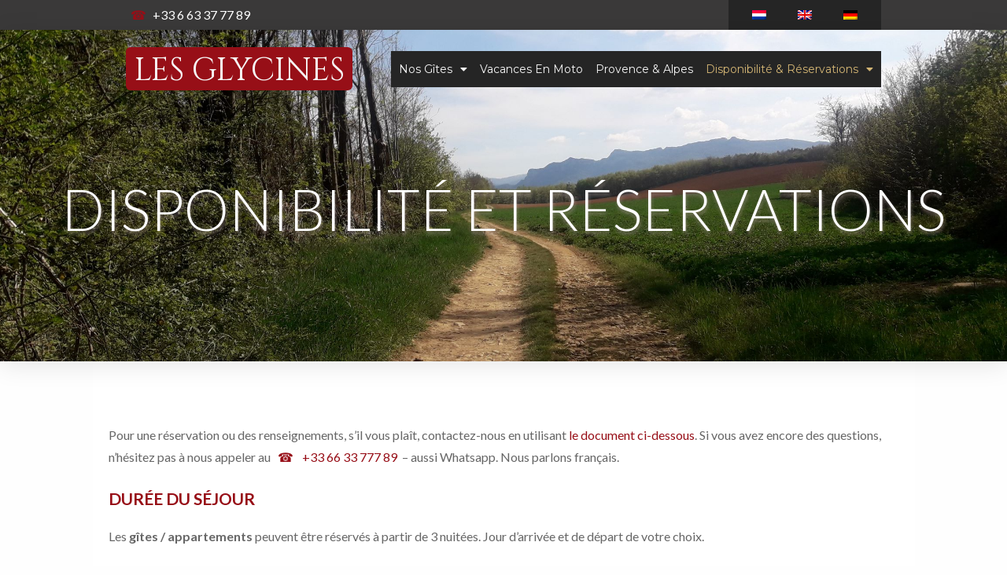

--- FILE ---
content_type: text/html; charset=UTF-8
request_url: https://www.les-glycines.com/disponibilite-et-reservations/?lang=fr
body_size: 28077
content:
<!DOCTYPE html>
<html lang="fr-FR">
<head>
	<meta charset="UTF-8">
	<meta name='robots' content='index, follow, max-image-preview:large, max-snippet:-1, max-video-preview:-1' />
	<style>img:is([sizes="auto" i], [sizes^="auto," i]) { contain-intrinsic-size: 3000px 1500px }</style>
	<link rel="alternate" hreflang="nl" href="https://www.les-glycines.com/beschikbaarheid-en-reserveren/" />
<link rel="alternate" hreflang="en" href="https://www.les-glycines.com/availability-and-reservations/?lang=en" />
<link rel="alternate" hreflang="fr" href="https://www.les-glycines.com/disponibilite-et-reservations/?lang=fr" />
<link rel="alternate" hreflang="de" href="https://www.les-glycines.com/verfuegbarkeit-und-reservierungen/?lang=de" />
<link rel="alternate" hreflang="x-default" href="https://www.les-glycines.com/beschikbaarheid-en-reserveren/" />
<meta name="viewport" content="width=device-width, initial-scale=1">
	<!-- This site is optimized with the Yoast SEO Premium plugin v23.8 (Yoast SEO v23.8) - https://yoast.com/wordpress/plugins/seo/ -->
	<title>Disponibilité et Réservations - Les Glycines</title>
	<meta name="description" content="Gîtes Les Glycines en Haute Provence. Utilisez le formulaire sous Disponibilité et Réservations, ou appelez-nous." />
	<link rel="canonical" href="https://www.les-glycines.com/disponibilite-et-reservations/?lang=fr" />
	<meta property="og:locale" content="fr_FR" />
	<meta property="og:type" content="article" />
	<meta property="og:title" content="Disponibilité et Réservations" />
	<meta property="og:description" content="Pour une réservation ou des renseignements, s’il vous plaît, contactez-nous en utilisant le document ci-dessous. Si vous avez encore des questions," />
	<meta property="og:url" content="https://www.les-glycines.com/disponibilite-et-reservations/?lang=fr" />
	<meta property="og:site_name" content="Les Glycines" />
	<meta property="article:publisher" content="https://www.facebook.com/lesglycines/" />
	<meta property="article:modified_time" content="2025-10-12T05:58:41+00:00" />
	<meta property="og:image" content="https://www.les-glycines.com/wp-content/uploads/2016/07/Trip-in-de-Haute-Provence.jpg" />
	<meta property="og:image:width" content="2309" />
	<meta property="og:image:height" content="1732" />
	<meta property="og:image:type" content="image/jpeg" />
	<meta name="twitter:card" content="summary_large_image" />
	<meta name="twitter:label1" content="Durée de lecture estimée" />
	<meta name="twitter:data1" content="1 minute" />
	<script type="application/ld+json" class="yoast-schema-graph">{"@context":"https://schema.org","@graph":[{"@type":"WebPage","@id":"https://www.les-glycines.com/disponibilite-et-reservations/?lang=fr","url":"https://www.les-glycines.com/disponibilite-et-reservations/?lang=fr","name":"Disponibilité et Réservations - Les Glycines","isPartOf":{"@id":"https://www.les-glycines.com/?lang=fr#website"},"primaryImageOfPage":{"@id":"https://www.les-glycines.com/disponibilite-et-reservations/?lang=fr#primaryimage"},"image":{"@id":"https://www.les-glycines.com/disponibilite-et-reservations/?lang=fr#primaryimage"},"thumbnailUrl":"https://www.les-glycines.com/wp-content/uploads/2016/07/Trip-in-de-Haute-Provence.jpg","datePublished":"2024-05-28T11:02:33+00:00","dateModified":"2025-10-12T05:58:41+00:00","description":"Gîtes Les Glycines en Haute Provence. Utilisez le formulaire sous Disponibilité et Réservations, ou appelez-nous.","breadcrumb":{"@id":"https://www.les-glycines.com/disponibilite-et-reservations/?lang=fr#breadcrumb"},"inLanguage":"fr-FR","potentialAction":[{"@type":"ReadAction","target":["https://www.les-glycines.com/disponibilite-et-reservations/?lang=fr"]}]},{"@type":"ImageObject","inLanguage":"fr-FR","@id":"https://www.les-glycines.com/disponibilite-et-reservations/?lang=fr#primaryimage","url":"https://www.les-glycines.com/wp-content/uploads/2016/07/Trip-in-de-Haute-Provence.jpg","contentUrl":"https://www.les-glycines.com/wp-content/uploads/2016/07/Trip-in-de-Haute-Provence.jpg","width":2309,"height":1732,"caption":"Trip in de Haute Provence - huiswandeling Les Glycines"},{"@type":"BreadcrumbList","@id":"https://www.les-glycines.com/disponibilite-et-reservations/?lang=fr#breadcrumb","itemListElement":[{"@type":"ListItem","position":1,"name":"Home","item":"https://www.les-glycines.com/?lang=fr"},{"@type":"ListItem","position":2,"name":"Disponibilité et Réservations"}]},{"@type":"WebSite","@id":"https://www.les-glycines.com/?lang=fr#website","url":"https://www.les-glycines.com/?lang=fr","name":"Les Glycines","description":"Gites Appartementen de Charme met Zwembad in de Provence","publisher":{"@id":"https://www.les-glycines.com/?lang=fr#organization"},"potentialAction":[{"@type":"SearchAction","target":{"@type":"EntryPoint","urlTemplate":"https://www.les-glycines.com/?lang=fr?s={search_term_string}"},"query-input":{"@type":"PropertyValueSpecification","valueRequired":true,"valueName":"search_term_string"}}],"inLanguage":"fr-FR"},{"@type":"Organization","@id":"https://www.les-glycines.com/?lang=fr#organization","name":"B&B Gites Les Glycines Haute Provence","url":"https://www.les-glycines.com/?lang=fr","logo":{"@type":"ImageObject","inLanguage":"fr-FR","@id":"https://www.les-glycines.com/?lang=fr#/schema/logo/image/","url":"https://www.les-glycines.com/wp-content/uploads/2018/03/les-glycines-slider-glycines.jpg","contentUrl":"https://www.les-glycines.com/wp-content/uploads/2018/03/les-glycines-slider-glycines.jpg","width":1600,"height":760,"caption":"B&B Gites Les Glycines Haute Provence"},"image":{"@id":"https://www.les-glycines.com/?lang=fr#/schema/logo/image/"},"sameAs":["https://www.facebook.com/lesglycines/","https://www.instagram.com/glycineshauteprovence/"]}]}</script>
	<!-- / Yoast SEO Premium plugin. -->


<link href='https://fonts.gstatic.com' crossorigin rel='preconnect' />
<link href='https://fonts.googleapis.com' crossorigin rel='preconnect' />
<link rel="alternate" type="application/rss+xml" title="Les Glycines &raquo; Flux" href="https://www.les-glycines.com/feed/?lang=fr" />
<link rel="alternate" type="application/rss+xml" title="Les Glycines &raquo; Flux des commentaires" href="https://www.les-glycines.com/comments/feed/?lang=fr" />
<script>
window._wpemojiSettings = {"baseUrl":"https:\/\/s.w.org\/images\/core\/emoji\/15.0.3\/72x72\/","ext":".png","svgUrl":"https:\/\/s.w.org\/images\/core\/emoji\/15.0.3\/svg\/","svgExt":".svg","source":{"concatemoji":"https:\/\/www.les-glycines.com\/wp-includes\/js\/wp-emoji-release.min.js?ver=6.7.4"}};
/*! This file is auto-generated */
!function(i,n){var o,s,e;function c(e){try{var t={supportTests:e,timestamp:(new Date).valueOf()};sessionStorage.setItem(o,JSON.stringify(t))}catch(e){}}function p(e,t,n){e.clearRect(0,0,e.canvas.width,e.canvas.height),e.fillText(t,0,0);var t=new Uint32Array(e.getImageData(0,0,e.canvas.width,e.canvas.height).data),r=(e.clearRect(0,0,e.canvas.width,e.canvas.height),e.fillText(n,0,0),new Uint32Array(e.getImageData(0,0,e.canvas.width,e.canvas.height).data));return t.every(function(e,t){return e===r[t]})}function u(e,t,n){switch(t){case"flag":return n(e,"\ud83c\udff3\ufe0f\u200d\u26a7\ufe0f","\ud83c\udff3\ufe0f\u200b\u26a7\ufe0f")?!1:!n(e,"\ud83c\uddfa\ud83c\uddf3","\ud83c\uddfa\u200b\ud83c\uddf3")&&!n(e,"\ud83c\udff4\udb40\udc67\udb40\udc62\udb40\udc65\udb40\udc6e\udb40\udc67\udb40\udc7f","\ud83c\udff4\u200b\udb40\udc67\u200b\udb40\udc62\u200b\udb40\udc65\u200b\udb40\udc6e\u200b\udb40\udc67\u200b\udb40\udc7f");case"emoji":return!n(e,"\ud83d\udc26\u200d\u2b1b","\ud83d\udc26\u200b\u2b1b")}return!1}function f(e,t,n){var r="undefined"!=typeof WorkerGlobalScope&&self instanceof WorkerGlobalScope?new OffscreenCanvas(300,150):i.createElement("canvas"),a=r.getContext("2d",{willReadFrequently:!0}),o=(a.textBaseline="top",a.font="600 32px Arial",{});return e.forEach(function(e){o[e]=t(a,e,n)}),o}function t(e){var t=i.createElement("script");t.src=e,t.defer=!0,i.head.appendChild(t)}"undefined"!=typeof Promise&&(o="wpEmojiSettingsSupports",s=["flag","emoji"],n.supports={everything:!0,everythingExceptFlag:!0},e=new Promise(function(e){i.addEventListener("DOMContentLoaded",e,{once:!0})}),new Promise(function(t){var n=function(){try{var e=JSON.parse(sessionStorage.getItem(o));if("object"==typeof e&&"number"==typeof e.timestamp&&(new Date).valueOf()<e.timestamp+604800&&"object"==typeof e.supportTests)return e.supportTests}catch(e){}return null}();if(!n){if("undefined"!=typeof Worker&&"undefined"!=typeof OffscreenCanvas&&"undefined"!=typeof URL&&URL.createObjectURL&&"undefined"!=typeof Blob)try{var e="postMessage("+f.toString()+"("+[JSON.stringify(s),u.toString(),p.toString()].join(",")+"));",r=new Blob([e],{type:"text/javascript"}),a=new Worker(URL.createObjectURL(r),{name:"wpTestEmojiSupports"});return void(a.onmessage=function(e){c(n=e.data),a.terminate(),t(n)})}catch(e){}c(n=f(s,u,p))}t(n)}).then(function(e){for(var t in e)n.supports[t]=e[t],n.supports.everything=n.supports.everything&&n.supports[t],"flag"!==t&&(n.supports.everythingExceptFlag=n.supports.everythingExceptFlag&&n.supports[t]);n.supports.everythingExceptFlag=n.supports.everythingExceptFlag&&!n.supports.flag,n.DOMReady=!1,n.readyCallback=function(){n.DOMReady=!0}}).then(function(){return e}).then(function(){var e;n.supports.everything||(n.readyCallback(),(e=n.source||{}).concatemoji?t(e.concatemoji):e.wpemoji&&e.twemoji&&(t(e.twemoji),t(e.wpemoji)))}))}((window,document),window._wpemojiSettings);
</script>
<link rel='stylesheet' id='generate-fonts-css' href='//fonts.googleapis.com/css?family=Lato:100,100italic,300,300italic,regular,italic,700,700italic,900,900italic|Cinzel:regular,700,900' media='all' />
<link rel='stylesheet' id='wpsbc-style-css' href='https://www.les-glycines.com/wp-content/plugins/wp-simple-booking-calendar-premium/assets/css/style-front-end.min.css?ver=8.4' media='all' />
<link rel='stylesheet' id='dashicons-css' href='https://www.les-glycines.com/wp-includes/css/dashicons.min.css?ver=6.7.4' media='all' />
<style id='wp-emoji-styles-inline-css'>

	img.wp-smiley, img.emoji {
		display: inline !important;
		border: none !important;
		box-shadow: none !important;
		height: 1em !important;
		width: 1em !important;
		margin: 0 0.07em !important;
		vertical-align: -0.1em !important;
		background: none !important;
		padding: 0 !important;
	}
</style>
<link rel='stylesheet' id='wp-block-library-css' href='https://www.les-glycines.com/wp-includes/css/dist/block-library/style.min.css?ver=6.7.4' media='all' />
<style id='classic-theme-styles-inline-css'>
/*! This file is auto-generated */
.wp-block-button__link{color:#fff;background-color:#32373c;border-radius:9999px;box-shadow:none;text-decoration:none;padding:calc(.667em + 2px) calc(1.333em + 2px);font-size:1.125em}.wp-block-file__button{background:#32373c;color:#fff;text-decoration:none}
</style>
<style id='global-styles-inline-css'>
:root{--wp--preset--aspect-ratio--square: 1;--wp--preset--aspect-ratio--4-3: 4/3;--wp--preset--aspect-ratio--3-4: 3/4;--wp--preset--aspect-ratio--3-2: 3/2;--wp--preset--aspect-ratio--2-3: 2/3;--wp--preset--aspect-ratio--16-9: 16/9;--wp--preset--aspect-ratio--9-16: 9/16;--wp--preset--color--black: #000000;--wp--preset--color--cyan-bluish-gray: #abb8c3;--wp--preset--color--white: #ffffff;--wp--preset--color--pale-pink: #f78da7;--wp--preset--color--vivid-red: #cf2e2e;--wp--preset--color--luminous-vivid-orange: #ff6900;--wp--preset--color--luminous-vivid-amber: #fcb900;--wp--preset--color--light-green-cyan: #7bdcb5;--wp--preset--color--vivid-green-cyan: #00d084;--wp--preset--color--pale-cyan-blue: #8ed1fc;--wp--preset--color--vivid-cyan-blue: #0693e3;--wp--preset--color--vivid-purple: #9b51e0;--wp--preset--color--contrast: var(--contrast);--wp--preset--color--contrast-2: var(--contrast-2);--wp--preset--color--contrast-3: var(--contrast-3);--wp--preset--color--base: var(--base);--wp--preset--color--base-2: var(--base-2);--wp--preset--color--base-3: var(--base-3);--wp--preset--color--accent: var(--accent);--wp--preset--gradient--vivid-cyan-blue-to-vivid-purple: linear-gradient(135deg,rgba(6,147,227,1) 0%,rgb(155,81,224) 100%);--wp--preset--gradient--light-green-cyan-to-vivid-green-cyan: linear-gradient(135deg,rgb(122,220,180) 0%,rgb(0,208,130) 100%);--wp--preset--gradient--luminous-vivid-amber-to-luminous-vivid-orange: linear-gradient(135deg,rgba(252,185,0,1) 0%,rgba(255,105,0,1) 100%);--wp--preset--gradient--luminous-vivid-orange-to-vivid-red: linear-gradient(135deg,rgba(255,105,0,1) 0%,rgb(207,46,46) 100%);--wp--preset--gradient--very-light-gray-to-cyan-bluish-gray: linear-gradient(135deg,rgb(238,238,238) 0%,rgb(169,184,195) 100%);--wp--preset--gradient--cool-to-warm-spectrum: linear-gradient(135deg,rgb(74,234,220) 0%,rgb(151,120,209) 20%,rgb(207,42,186) 40%,rgb(238,44,130) 60%,rgb(251,105,98) 80%,rgb(254,248,76) 100%);--wp--preset--gradient--blush-light-purple: linear-gradient(135deg,rgb(255,206,236) 0%,rgb(152,150,240) 100%);--wp--preset--gradient--blush-bordeaux: linear-gradient(135deg,rgb(254,205,165) 0%,rgb(254,45,45) 50%,rgb(107,0,62) 100%);--wp--preset--gradient--luminous-dusk: linear-gradient(135deg,rgb(255,203,112) 0%,rgb(199,81,192) 50%,rgb(65,88,208) 100%);--wp--preset--gradient--pale-ocean: linear-gradient(135deg,rgb(255,245,203) 0%,rgb(182,227,212) 50%,rgb(51,167,181) 100%);--wp--preset--gradient--electric-grass: linear-gradient(135deg,rgb(202,248,128) 0%,rgb(113,206,126) 100%);--wp--preset--gradient--midnight: linear-gradient(135deg,rgb(2,3,129) 0%,rgb(40,116,252) 100%);--wp--preset--font-size--small: 13px;--wp--preset--font-size--medium: 20px;--wp--preset--font-size--large: 36px;--wp--preset--font-size--x-large: 42px;--wp--preset--spacing--20: 0.44rem;--wp--preset--spacing--30: 0.67rem;--wp--preset--spacing--40: 1rem;--wp--preset--spacing--50: 1.5rem;--wp--preset--spacing--60: 2.25rem;--wp--preset--spacing--70: 3.38rem;--wp--preset--spacing--80: 5.06rem;--wp--preset--shadow--natural: 6px 6px 9px rgba(0, 0, 0, 0.2);--wp--preset--shadow--deep: 12px 12px 50px rgba(0, 0, 0, 0.4);--wp--preset--shadow--sharp: 6px 6px 0px rgba(0, 0, 0, 0.2);--wp--preset--shadow--outlined: 6px 6px 0px -3px rgba(255, 255, 255, 1), 6px 6px rgba(0, 0, 0, 1);--wp--preset--shadow--crisp: 6px 6px 0px rgba(0, 0, 0, 1);}:where(.is-layout-flex){gap: 0.5em;}:where(.is-layout-grid){gap: 0.5em;}body .is-layout-flex{display: flex;}.is-layout-flex{flex-wrap: wrap;align-items: center;}.is-layout-flex > :is(*, div){margin: 0;}body .is-layout-grid{display: grid;}.is-layout-grid > :is(*, div){margin: 0;}:where(.wp-block-columns.is-layout-flex){gap: 2em;}:where(.wp-block-columns.is-layout-grid){gap: 2em;}:where(.wp-block-post-template.is-layout-flex){gap: 1.25em;}:where(.wp-block-post-template.is-layout-grid){gap: 1.25em;}.has-black-color{color: var(--wp--preset--color--black) !important;}.has-cyan-bluish-gray-color{color: var(--wp--preset--color--cyan-bluish-gray) !important;}.has-white-color{color: var(--wp--preset--color--white) !important;}.has-pale-pink-color{color: var(--wp--preset--color--pale-pink) !important;}.has-vivid-red-color{color: var(--wp--preset--color--vivid-red) !important;}.has-luminous-vivid-orange-color{color: var(--wp--preset--color--luminous-vivid-orange) !important;}.has-luminous-vivid-amber-color{color: var(--wp--preset--color--luminous-vivid-amber) !important;}.has-light-green-cyan-color{color: var(--wp--preset--color--light-green-cyan) !important;}.has-vivid-green-cyan-color{color: var(--wp--preset--color--vivid-green-cyan) !important;}.has-pale-cyan-blue-color{color: var(--wp--preset--color--pale-cyan-blue) !important;}.has-vivid-cyan-blue-color{color: var(--wp--preset--color--vivid-cyan-blue) !important;}.has-vivid-purple-color{color: var(--wp--preset--color--vivid-purple) !important;}.has-black-background-color{background-color: var(--wp--preset--color--black) !important;}.has-cyan-bluish-gray-background-color{background-color: var(--wp--preset--color--cyan-bluish-gray) !important;}.has-white-background-color{background-color: var(--wp--preset--color--white) !important;}.has-pale-pink-background-color{background-color: var(--wp--preset--color--pale-pink) !important;}.has-vivid-red-background-color{background-color: var(--wp--preset--color--vivid-red) !important;}.has-luminous-vivid-orange-background-color{background-color: var(--wp--preset--color--luminous-vivid-orange) !important;}.has-luminous-vivid-amber-background-color{background-color: var(--wp--preset--color--luminous-vivid-amber) !important;}.has-light-green-cyan-background-color{background-color: var(--wp--preset--color--light-green-cyan) !important;}.has-vivid-green-cyan-background-color{background-color: var(--wp--preset--color--vivid-green-cyan) !important;}.has-pale-cyan-blue-background-color{background-color: var(--wp--preset--color--pale-cyan-blue) !important;}.has-vivid-cyan-blue-background-color{background-color: var(--wp--preset--color--vivid-cyan-blue) !important;}.has-vivid-purple-background-color{background-color: var(--wp--preset--color--vivid-purple) !important;}.has-black-border-color{border-color: var(--wp--preset--color--black) !important;}.has-cyan-bluish-gray-border-color{border-color: var(--wp--preset--color--cyan-bluish-gray) !important;}.has-white-border-color{border-color: var(--wp--preset--color--white) !important;}.has-pale-pink-border-color{border-color: var(--wp--preset--color--pale-pink) !important;}.has-vivid-red-border-color{border-color: var(--wp--preset--color--vivid-red) !important;}.has-luminous-vivid-orange-border-color{border-color: var(--wp--preset--color--luminous-vivid-orange) !important;}.has-luminous-vivid-amber-border-color{border-color: var(--wp--preset--color--luminous-vivid-amber) !important;}.has-light-green-cyan-border-color{border-color: var(--wp--preset--color--light-green-cyan) !important;}.has-vivid-green-cyan-border-color{border-color: var(--wp--preset--color--vivid-green-cyan) !important;}.has-pale-cyan-blue-border-color{border-color: var(--wp--preset--color--pale-cyan-blue) !important;}.has-vivid-cyan-blue-border-color{border-color: var(--wp--preset--color--vivid-cyan-blue) !important;}.has-vivid-purple-border-color{border-color: var(--wp--preset--color--vivid-purple) !important;}.has-vivid-cyan-blue-to-vivid-purple-gradient-background{background: var(--wp--preset--gradient--vivid-cyan-blue-to-vivid-purple) !important;}.has-light-green-cyan-to-vivid-green-cyan-gradient-background{background: var(--wp--preset--gradient--light-green-cyan-to-vivid-green-cyan) !important;}.has-luminous-vivid-amber-to-luminous-vivid-orange-gradient-background{background: var(--wp--preset--gradient--luminous-vivid-amber-to-luminous-vivid-orange) !important;}.has-luminous-vivid-orange-to-vivid-red-gradient-background{background: var(--wp--preset--gradient--luminous-vivid-orange-to-vivid-red) !important;}.has-very-light-gray-to-cyan-bluish-gray-gradient-background{background: var(--wp--preset--gradient--very-light-gray-to-cyan-bluish-gray) !important;}.has-cool-to-warm-spectrum-gradient-background{background: var(--wp--preset--gradient--cool-to-warm-spectrum) !important;}.has-blush-light-purple-gradient-background{background: var(--wp--preset--gradient--blush-light-purple) !important;}.has-blush-bordeaux-gradient-background{background: var(--wp--preset--gradient--blush-bordeaux) !important;}.has-luminous-dusk-gradient-background{background: var(--wp--preset--gradient--luminous-dusk) !important;}.has-pale-ocean-gradient-background{background: var(--wp--preset--gradient--pale-ocean) !important;}.has-electric-grass-gradient-background{background: var(--wp--preset--gradient--electric-grass) !important;}.has-midnight-gradient-background{background: var(--wp--preset--gradient--midnight) !important;}.has-small-font-size{font-size: var(--wp--preset--font-size--small) !important;}.has-medium-font-size{font-size: var(--wp--preset--font-size--medium) !important;}.has-large-font-size{font-size: var(--wp--preset--font-size--large) !important;}.has-x-large-font-size{font-size: var(--wp--preset--font-size--x-large) !important;}
:where(.wp-block-post-template.is-layout-flex){gap: 1.25em;}:where(.wp-block-post-template.is-layout-grid){gap: 1.25em;}
:where(.wp-block-columns.is-layout-flex){gap: 2em;}:where(.wp-block-columns.is-layout-grid){gap: 2em;}
:root :where(.wp-block-pullquote){font-size: 1.5em;line-height: 1.6;}
</style>
<link rel='stylesheet' id='wpml-blocks-css' href='https://www.les-glycines.com/wp-content/plugins/sitepress-multilingual-cms/dist/css/blocks/styles.css?ver=4.6.14' media='all' />
<link rel='stylesheet' id='wpml-legacy-dropdown-0-css' href='https://www.les-glycines.com/wp-content/plugins/sitepress-multilingual-cms/templates/language-switchers/legacy-dropdown/style.min.css?ver=1' media='all' />
<link rel='stylesheet' id='wpml-legacy-horizontal-list-0-css' href='https://www.les-glycines.com/wp-content/plugins/sitepress-multilingual-cms/templates/language-switchers/legacy-list-horizontal/style.min.css?ver=1' media='all' />
<style id='wpml-legacy-horizontal-list-0-inline-css'>
.wpml-ls-statics-footer{background-color:#252525;}.wpml-ls-statics-footer a, .wpml-ls-statics-footer .wpml-ls-sub-menu a, .wpml-ls-statics-footer .wpml-ls-sub-menu a:link, .wpml-ls-statics-footer li:not(.wpml-ls-current-language) .wpml-ls-link, .wpml-ls-statics-footer li:not(.wpml-ls-current-language) .wpml-ls-link:link {color:#ffffff;}.wpml-ls-statics-footer .wpml-ls-current-language > a {color:#81d742;}
</style>
<link rel='stylesheet' id='wpml-menu-item-0-css' href='https://www.les-glycines.com/wp-content/plugins/sitepress-multilingual-cms/templates/language-switchers/menu-item/style.min.css?ver=1' media='all' />
<link rel='stylesheet' id='generate-style-grid-css' href='https://www.les-glycines.com/wp-content/themes/generatepress/assets/css/unsemantic-grid.min.css?ver=3.4.0' media='all' />
<link rel='stylesheet' id='generate-style-css' href='https://www.les-glycines.com/wp-content/themes/generatepress/assets/css/style.min.css?ver=3.4.0' media='all' />
<style id='generate-style-inline-css'>
@media (max-width:768px){}
.generate-page-header, .page-header-image, .page-header-image-single {display:none}
body{background-color:#fefefe;color:#666666;}a{color:#970e17;}a:visited{color:#05bcbf;}a:hover, a:focus, a:active{color:#08cec7;}body .grid-container{max-width:1045px;}.wp-block-group__inner-container{max-width:1045px;margin-left:auto;margin-right:auto;}.generate-back-to-top{font-size:20px;border-radius:3px;position:fixed;bottom:30px;right:30px;line-height:40px;width:40px;text-align:center;z-index:10;transition:opacity 300ms ease-in-out;opacity:0.1;transform:translateY(1000px);}.generate-back-to-top__show{opacity:1;transform:translateY(0);}:root{--contrast:#222222;--contrast-2:#575760;--contrast-3:#b2b2be;--base:#f0f0f0;--base-2:#f7f8f9;--base-3:#ffffff;--accent:#1e73be;}:root .has-contrast-color{color:var(--contrast);}:root .has-contrast-background-color{background-color:var(--contrast);}:root .has-contrast-2-color{color:var(--contrast-2);}:root .has-contrast-2-background-color{background-color:var(--contrast-2);}:root .has-contrast-3-color{color:var(--contrast-3);}:root .has-contrast-3-background-color{background-color:var(--contrast-3);}:root .has-base-color{color:var(--base);}:root .has-base-background-color{background-color:var(--base);}:root .has-base-2-color{color:var(--base-2);}:root .has-base-2-background-color{background-color:var(--base-2);}:root .has-base-3-color{color:var(--base-3);}:root .has-base-3-background-color{background-color:var(--base-3);}:root .has-accent-color{color:var(--accent);}:root .has-accent-background-color{background-color:var(--accent);}body, button, input, select, textarea{font-family:"Lato", sans-serif;font-weight:400;font-size:16px;}body{line-height:1.8;}.entry-content > [class*="wp-block-"]:not(:last-child):not(.wp-block-heading){margin-bottom:1.5em;}.top-bar{font-family:"Lato", sans-serif;font-weight:600;text-transform:uppercase;font-size:14px;}.main-title{font-family:"Cinzel", serif;font-weight:normal;text-transform:capitalize;font-size:48px;}.site-description{font-family:"Cinzel", serif;}.main-navigation a, .menu-toggle{font-family:"Lato", sans-serif;font-weight:400;text-transform:uppercase;}.main-navigation .main-nav ul ul li a{font-size:14px;}.widget-title{font-family:"Lato", sans-serif;font-weight:400;text-transform:uppercase;font-size:22px;margin-bottom:20px;}.sidebar .widget, .footer-widgets .widget{font-size:14px;}button:not(.menu-toggle),html input[type="button"],input[type="reset"],input[type="submit"],.button,.wp-block-button .wp-block-button__link{font-family:"Lato", sans-serif;text-transform:uppercase;font-size:15px;}h1{font-family:"Lato", sans-serif;font-weight:300;text-transform:uppercase;font-size:40px;}h2{font-family:"Lato", sans-serif;font-weight:400;text-transform:uppercase;font-size:20px;line-height:1.4em;}h3{font-family:"Lato", sans-serif;font-weight:400;text-transform:uppercase;font-size:16px;line-height:1.5em;}h4{font-family:"Lato", sans-serif;font-weight:400;text-transform:uppercase;font-size:14px;line-height:1.5em;}h5{font-family:"Lato", sans-serif;font-weight:600;font-size:14px;line-height:1.5em;}h6{font-family:"Lato", sans-serif;font-weight:600;font-size:12px;line-height:1.5em;}.site-info{font-family:"Lato", sans-serif;font-size:14px;}@media (max-width:768px){.main-title{font-size:30px;}h1{font-size:20px;}h2{font-size:18px;}}.top-bar{background-color:rgba(191,191,191,0.49);color:#000000;}.top-bar a{color:#970e17;}.top-bar a:hover{color:#3498db;}.site-header{background-color:#f7f7f7;color:#444444;}.site-header a{color:#970e17;}.site-header a:hover{color:#08cec7;}.main-title a,.main-title a:hover{color:#fefefe;}.site-description{color:#8a8a8a;}.main-navigation,.main-navigation ul ul{background-color:rgba(0,0,0,0.75);}.main-navigation .main-nav ul li a, .main-navigation .menu-toggle, .main-navigation .menu-bar-items{color:#ffffff;}.main-navigation .main-nav ul li:not([class*="current-menu-"]):hover > a, .main-navigation .main-nav ul li:not([class*="current-menu-"]):focus > a, .main-navigation .main-nav ul li.sfHover:not([class*="current-menu-"]) > a, .main-navigation .menu-bar-item:hover > a, .main-navigation .menu-bar-item.sfHover > a{color:#05bcbf;}button.menu-toggle:hover,button.menu-toggle:focus,.main-navigation .mobile-bar-items a,.main-navigation .mobile-bar-items a:hover,.main-navigation .mobile-bar-items a:focus{color:#ffffff;}.main-navigation .main-nav ul li[class*="current-menu-"] > a{color:#1abc9c;}.navigation-search input[type="search"],.navigation-search input[type="search"]:active, .navigation-search input[type="search"]:focus, .main-navigation .main-nav ul li.search-item.active > a, .main-navigation .menu-bar-items .search-item.active > a{color:#05bcbf;}.main-navigation ul ul{background-color:#3f3f3f;}.main-navigation .main-nav ul ul li a{color:#ffffff;}.main-navigation .main-nav ul ul li:not([class*="current-menu-"]):hover > a,.main-navigation .main-nav ul ul li:not([class*="current-menu-"]):focus > a, .main-navigation .main-nav ul ul li.sfHover:not([class*="current-menu-"]) > a{color:#ffffff;background-color:#4f4f4f;}.main-navigation .main-nav ul ul li[class*="current-menu-"] > a{color:#ffffff;background-color:#4f4f4f;}.separate-containers .inside-article, .separate-containers .comments-area, .separate-containers .page-header, .one-container .container, .separate-containers .paging-navigation, .inside-page-header{color:#666666;background-color:#ffffff;}.inside-article a,.paging-navigation a,.comments-area a,.page-header a{color:#970e17;}.inside-article a:hover,.paging-navigation a:hover,.comments-area a:hover,.page-header a:hover{color:#08cec7;}.entry-header h1,.page-header h1{color:#666666;}.entry-title a{color:#666666;}.entry-title a:hover{color:#970e17;}.entry-meta{color:#595959;}.entry-meta a{color:#888888;}.entry-meta a:hover{color:#999999;}h1{color:#3f4454;}h2{color:#3f4454;}h3{color:#3f4454;}h4{color:#666666;}h5{color:#666666;}.sidebar .widget{color:#666666;background-color:#ffffff;}.sidebar .widget a{color:#970e17;}.sidebar .widget a:hover{color:#08cec7;}.sidebar .widget .widget-title{color:#666666;}.footer-widgets{color:#ffffff;background-color:#000000;}.footer-widgets a{color:#fefefe;}.footer-widgets a:hover{color:#970e17;}.footer-widgets .widget-title{color:#ffffff;}.site-info{color:#ffffff;background-color:#000000;}.site-info a{color:#970e17;}.site-info a:hover{color:#08cec7;}.footer-bar .widget_nav_menu .current-menu-item a{color:#08cec7;}input[type="text"],input[type="email"],input[type="url"],input[type="password"],input[type="search"],input[type="tel"],input[type="number"],textarea,select{color:#666666;background-color:#ffffff;border-color:#e3e3e3;}input[type="text"]:focus,input[type="email"]:focus,input[type="url"]:focus,input[type="password"]:focus,input[type="search"]:focus,input[type="tel"]:focus,input[type="number"]:focus,textarea:focus,select:focus{color:#666666;background-color:#ffffff;border-color:#e3e3e3;}button,html input[type="button"],input[type="reset"],input[type="submit"],a.button,a.wp-block-button__link:not(.has-background){color:#fefefe;background-color:#970e17;}button:hover,html input[type="button"]:hover,input[type="reset"]:hover,input[type="submit"]:hover,a.button:hover,button:focus,html input[type="button"]:focus,input[type="reset"]:focus,input[type="submit"]:focus,a.button:focus,a.wp-block-button__link:not(.has-background):active,a.wp-block-button__link:not(.has-background):focus,a.wp-block-button__link:not(.has-background):hover{color:#970e17;background-color:#fefefe;}a.generate-back-to-top{background-color:#970e17;color:#ffffff;}a.generate-back-to-top:hover,a.generate-back-to-top:focus{background-color:#08cec7;color:#970e17;}:root{--gp-search-modal-bg-color:var(--base-3);--gp-search-modal-text-color:var(--contrast);--gp-search-modal-overlay-bg-color:rgba(0,0,0,0.2);}@media (max-width:768px){.main-navigation .menu-bar-item:hover > a, .main-navigation .menu-bar-item.sfHover > a{background:none;color:#ffffff;}}.inside-top-bar{padding:10px 0px 10px 0px;}.inside-header{padding:30px 20px 30px 20px;}.separate-containers .inside-article, .separate-containers .comments-area, .separate-containers .page-header, .separate-containers .paging-navigation, .one-container .site-content, .inside-page-header{padding:80px 20px 80px 20px;}.site-main .wp-block-group__inner-container{padding:80px 20px 80px 20px;}.entry-content .alignwide, body:not(.no-sidebar) .entry-content .alignfull{margin-left:-20px;width:calc(100% + 40px);max-width:calc(100% + 40px);}.one-container.right-sidebar .site-main,.one-container.both-right .site-main{margin-right:20px;}.one-container.left-sidebar .site-main,.one-container.both-left .site-main{margin-left:20px;}.one-container.both-sidebars .site-main{margin:0px 20px 0px 20px;}.separate-containers .widget, .separate-containers .site-main > *, .separate-containers .page-header, .widget-area .main-navigation{margin-bottom:0px;}.separate-containers .site-main{margin:0px;}.both-right.separate-containers .inside-left-sidebar{margin-right:0px;}.both-right.separate-containers .inside-right-sidebar{margin-left:0px;}.both-left.separate-containers .inside-left-sidebar{margin-right:0px;}.both-left.separate-containers .inside-right-sidebar{margin-left:0px;}.separate-containers .page-header-image, .separate-containers .page-header-contained, .separate-containers .page-header-image-single, .separate-containers .page-header-content-single{margin-top:0px;}.separate-containers .inside-right-sidebar, .separate-containers .inside-left-sidebar{margin-top:0px;margin-bottom:0px;}.main-navigation .main-nav ul li a,.menu-toggle,.main-navigation .mobile-bar-items a{padding-left:7px;padding-right:7px;line-height:49px;}.main-navigation .main-nav ul ul li a{padding:10px 7px 10px 7px;}.navigation-search input[type="search"]{height:49px;}.rtl .menu-item-has-children .dropdown-menu-toggle{padding-left:7px;}.menu-item-has-children .dropdown-menu-toggle{padding-right:7px;}.rtl .main-navigation .main-nav ul li.menu-item-has-children > a{padding-right:7px;}.widget-area .widget{padding:20px;}.footer-widgets{padding:80px 40px 60px 40px;}.site-info{padding:20px 60px 20px 60px;}@media (max-width:768px){.separate-containers .inside-article, .separate-containers .comments-area, .separate-containers .page-header, .separate-containers .paging-navigation, .one-container .site-content, .inside-page-header{padding:10px;}.site-main .wp-block-group__inner-container{padding:10px;}.site-info{padding-right:10px;padding-left:10px;}.entry-content .alignwide, body:not(.no-sidebar) .entry-content .alignfull{margin-left:-10px;width:calc(100% + 20px);max-width:calc(100% + 20px);}}@media (max-width:768px){.main-navigation .menu-toggle,.main-navigation .mobile-bar-items,.sidebar-nav-mobile:not(#sticky-placeholder){display:block;}.main-navigation ul,.gen-sidebar-nav{display:none;}[class*="nav-float-"] .site-header .inside-header > *{float:none;clear:both;}}
@media (max-width:768px){.main-navigation:not(.slideout-navigation) a, .main-navigation .menu-toggle, .main-navigation .menu-bar-items{font-size:15px;}.main-navigation:not(.slideout-navigation) .main-nav ul ul li a{font-size:14px;}}
@media (max-width:768px){.main-navigation .menu-toggle,.main-navigation .mobile-bar-items a,.main-navigation .menu-bar-item > a{padding-left:24px;padding-right:24px;}.main-navigation .main-nav ul li a,.main-navigation .menu-toggle,.main-navigation .mobile-bar-items a,.main-navigation .menu-bar-item > a{line-height:60px;}.main-navigation .site-logo.navigation-logo img, .mobile-header-navigation .site-logo.mobile-header-logo img, .navigation-search input[type="search"]{height:60px;}}
</style>
<link rel='stylesheet' id='generate-mobile-style-css' href='https://www.les-glycines.com/wp-content/themes/generatepress/assets/css/mobile.min.css?ver=3.4.0' media='all' />
<link rel='stylesheet' id='generate-font-icons-css' href='https://www.les-glycines.com/wp-content/themes/generatepress/assets/css/components/font-icons.min.css?ver=3.4.0' media='all' />
<link rel='stylesheet' id='generate-child-css' href='https://www.les-glycines.com/wp-content/themes/generatepress_child/style.css?ver=1614265912' media='all' />
<link rel='stylesheet' id='elementor-icons-css' href='https://www.les-glycines.com/wp-content/plugins/elementor/assets/lib/eicons/css/elementor-icons.min.css?ver=5.25.0' media='all' />
<link rel='stylesheet' id='elementor-frontend-css' href='https://www.les-glycines.com/wp-content/plugins/elementor/assets/css/frontend.min.css?ver=3.18.1' media='all' />
<style id='elementor-frontend-inline-css'>
.elementor-23897 .elementor-element.elementor-element-1aa22a9f:not(.elementor-motion-effects-element-type-background), .elementor-23897 .elementor-element.elementor-element-1aa22a9f > .elementor-motion-effects-container > .elementor-motion-effects-layer{background-image:url("https://www.les-glycines.com/wp-content/uploads/2016/07/Trip-in-de-Haute-Provence.jpg");}
</style>
<link rel='stylesheet' id='swiper-css' href='https://www.les-glycines.com/wp-content/plugins/elementor/assets/lib/swiper/css/swiper.min.css?ver=5.3.6' media='all' />
<link rel='stylesheet' id='elementor-post-19144-css' href='https://www.les-glycines.com/wp-content/uploads/elementor/css/post-19144.css?ver=1702023093' media='all' />
<link rel='stylesheet' id='elementor-pro-css' href='https://www.les-glycines.com/wp-content/plugins/elementor-pro/assets/css/frontend.min.css?ver=3.18.0' media='all' />
<link rel='stylesheet' id='font-awesome-5-all-css' href='https://www.les-glycines.com/wp-content/plugins/elementor/assets/lib/font-awesome/css/all.min.css?ver=3.18.1' media='all' />
<link rel='stylesheet' id='font-awesome-4-shim-css' href='https://www.les-glycines.com/wp-content/plugins/elementor/assets/lib/font-awesome/css/v4-shims.min.css?ver=3.18.1' media='all' />
<link rel='stylesheet' id='elementor-global-css' href='https://www.les-glycines.com/wp-content/uploads/elementor/css/global.css?ver=1702023094' media='all' />
<link rel='stylesheet' id='elementor-post-23897-css' href='https://www.les-glycines.com/wp-content/uploads/elementor/css/post-23897.css?ver=1702045056' media='all' />
<link rel='stylesheet' id='elementor-post-23316-css' href='https://www.les-glycines.com/wp-content/uploads/elementor/css/post-23316.css?ver=1705585956' media='all' />
<link rel='stylesheet' id='generate-blog-css' href='https://www.les-glycines.com/wp-content/plugins/gp-premium/blog/functions/css/style.min.css?ver=2.5.0' media='all' />
<link rel='stylesheet' id='google-fonts-1-css' href='https://fonts.googleapis.com/css?family=Lato%3A100%2C100italic%2C200%2C200italic%2C300%2C300italic%2C400%2C400italic%2C500%2C500italic%2C600%2C600italic%2C700%2C700italic%2C800%2C800italic%2C900%2C900italic%7CCinzel%3A100%2C100italic%2C200%2C200italic%2C300%2C300italic%2C400%2C400italic%2C500%2C500italic%2C600%2C600italic%2C700%2C700italic%2C800%2C800italic%2C900%2C900italic%7CMontserrat%3A100%2C100italic%2C200%2C200italic%2C300%2C300italic%2C400%2C400italic%2C500%2C500italic%2C600%2C600italic%2C700%2C700italic%2C800%2C800italic%2C900%2C900italic&#038;display=auto&#038;ver=6.7.4' media='all' />
<link rel='stylesheet' id='elementor-icons-shared-0-css' href='https://www.les-glycines.com/wp-content/plugins/elementor/assets/lib/font-awesome/css/fontawesome.min.css?ver=5.15.3' media='all' />
<link rel='stylesheet' id='elementor-icons-fa-solid-css' href='https://www.les-glycines.com/wp-content/plugins/elementor/assets/lib/font-awesome/css/solid.min.css?ver=5.15.3' media='all' />
<link rel='stylesheet' id='elementor-icons-fa-brands-css' href='https://www.les-glycines.com/wp-content/plugins/elementor/assets/lib/font-awesome/css/brands.min.css?ver=5.15.3' media='all' />
<link rel="preconnect" href="https://fonts.gstatic.com/" crossorigin><script src="https://www.les-glycines.com/wp-includes/js/jquery/jquery.min.js?ver=3.7.1" id="jquery-core-js"></script>
<script src="https://www.les-glycines.com/wp-includes/js/jquery/jquery-migrate.min.js?ver=3.4.1" id="jquery-migrate-js"></script>
<script src="https://www.les-glycines.com/wp-content/plugins/sitepress-multilingual-cms/templates/language-switchers/legacy-dropdown/script.min.js?ver=1" id="wpml-legacy-dropdown-0-js"></script>
<script src="https://www.les-glycines.com/wp-content/plugins/elementor/assets/lib/font-awesome/js/v4-shims.min.js?ver=3.18.1" id="font-awesome-4-shim-js"></script>
<link rel="https://api.w.org/" href="https://www.les-glycines.com/wp-json/" /><link rel="alternate" title="JSON" type="application/json" href="https://www.les-glycines.com/wp-json/wp/v2/pages/32849" /><link rel="EditURI" type="application/rsd+xml" title="RSD" href="https://www.les-glycines.com/xmlrpc.php?rsd" />
<meta name="generator" content="WordPress 6.7.4" />
<link rel='shortlink' href='https://www.les-glycines.com/?p=32849&#038;lang=fr' />
<link rel="alternate" title="oEmbed (JSON)" type="application/json+oembed" href="https://www.les-glycines.com/wp-json/oembed/1.0/embed?url=https%3A%2F%2Fwww.les-glycines.com%2Fdisponibilite-et-reservations%2F%3Flang%3Dfr" />
<link rel="alternate" title="oEmbed (XML)" type="text/xml+oembed" href="https://www.les-glycines.com/wp-json/oembed/1.0/embed?url=https%3A%2F%2Fwww.les-glycines.com%2Fdisponibilite-et-reservations%2F%3Flang%3Dfr&#038;format=xml" />
<meta name="generator" content="WPML ver:4.6.14 stt:38,1,4,3;" />
<style type="text/css" id="simple-css-output">#CDSWIDEXC { width:90% !important; margin: -25px 0 0 0 !important;}ul.gwolle_gb_widget.gwolle_gb_widget_slider.gwolle-gb-widget-slider { height: 100px;}a[href^="tel:"]:before { content: "\00a0\00a0\260e"; margin-right: 0.5em;}h2.entry-title { margin: 30px 0;}#right-sidebar h2.widget-title { display:none }.page-header-content-container h1 { color: #970e17;}table { table-layout: fixed; border-collapse: collapse; margin: 0 auto 1em; width: 90%; float: left}table td,table th { border-bottom: 1px solid #CCC; padding: 2px 20px 2px 5px}table th { padding: 2px 0 2px 5px}td.required,tr.required td { background: url(../req.gif) center right no-repeat}table input { width: 100%}.fscf-input-captcha,.fscf-input-text,.fscf-input-textarea { position: relative; display: inline-block; width: 100%; padding: 15px 0 15px 15px; margin-top: 10px; font-family: Lato,sans; font-size: 16px; font-weight: 400; color: #000; background: #efefef; border: 1px solid #ccc; border-radius: 3px; outline: 0; transition: all .3s ease-in-out}.fscf-input-captcha+label:after,.fscf-input-text+label,.fscf-input-text+label:after { position: absolute; top: 0; bottom: 0; border-top-left-radius: 3px; border-bottom-left-radius: 3px}.fscf-input-text: : -webkit-input-placeholder,.fscf-label { color: #970f17; text-indent: 0; font-weight: 300}.fscf-input-captcha+label,.fscf-input-text+label { display: inline-block; transform: translateX(0); left: 0; padding: 30px 15px; font-weight: 700; color: #032429; text-align: left; text-shadow: 0 1px 0 rgba(255,255,255,.4); transition: all .3s ease-in-out,color .3s ease-out; overflow: hidden}.fscf-input-captcha+label:after,.fscf-input-text+label:after { right: 100%; width: 100%; background: #970F17; transform: translate(0); transition: all .3s ease-in-out}.fscf-input-captcha:active,.fscf-input-captcha:focus,.fscf-input-text:active,.fscf-input-text:focus { color: #377D6A; text-indent: 0; background: #fff; border-top-left-radius: 0; border-bottom-left-radius: 0; border-bottom: 4px solid #970f17}.fscf-input-text:active: : -webkit-input-placeholder,.fscf-input-text:focus: : -webkit-input-placeholder { color: #aaa; font-size: 16px}.fscf-input-text:active+label,.fscf-input-text:focus+label { color: #fff; text-shadow: 0 1px 0 rgba(19,74,70,.4); transform: translateX(-100%)}.fscf-input-text:active+label:after,.fscf-input-text:focus+label:after { transform: translate(100%)}.fscf-div-field-left,.fscf-label { margin: 10px 15px; font-weight: 700}.fscf-input-textarea { margin-top: 10px}div#fscf_div_clear1_10.fscf-div-clear { padding: 30px 15px; text-transform: uppercase; color: #032429; text-align: left; text-shadow: 0 1px 0 rgba(255,255,255,.4)}table#epoch_popup1_4_calendar.calendar,table#epoch_popup1_5_calendar.calendar { width: 300px}div#fscf_div_field1_4.fscf-div-field-prefollow { width: 45%; float: left; margin-left: 12px; clear: both}div#fscf_div_follow1_5.fscf-div-field-follow { width: 45%; float: right}#fscf_label1_11 { padding-top: 10px}div#fscf_div_field1_11.fscf-div-field-left { clear: left; width: 150px}input#fscf_field1_12 { margin-right: 15px; width: 22px; height: 15px}#fscf_captcha_image_div1 { margin-top: 20px}.fscf-div-submit .fscf-button-submit {margin: 30px 0; background-color: #970F17;color: #ffffff;}@media( max-width: 860px ) { #site-navigation, #sticky-navigation { display: none !important; opacity: 0; } #mobile-header { display: block !important; opacity: 1; width: 100% !important; } .mobile-header-navigation.is_stuck { box-shadow:0 2px 2px -2px rgba(0, 0, 0, .2); } .mobile-header-logo .main-navigation.mobile-header-navigation .menu-toggle { display: inline-block; float: right; clear: none; width:auto; } #mobile-header:not(.toggled) .menu { display: none; } #mobile-header .menu li { float: none; clear: both; } #mobile-header .menu .search-item, #mobile-header .menu .wc-menu-item { display: none !important; } #mobile-header .sub-menu { position: relative; width: 100%; } .site-header { display: none; } .mobile-header-navigation .mobile-header-logo { float: left; display: block; } .mobile-header-navigation .mobile-header-logo img { position: relative; vertical-align:middle; padding: 10px; display: block; -moz-box-sizing: border-box; -webkit-box-sizing: border-box; box-sizing: border-box; } .nav-float-left .mobile-header-navigation .mobile-header-logo, .rtl .mobile-header-navigation .mobile-header-logo { float: right; } .nav-float-left.mobile-header-logo .main-navigation.mobile-header-navigation .menu-toggle, .rtl.mobile-header-logo .main-navigation.mobile-header-navigation .menu-toggle { float: left; } .mobile-header-logo .mobile-header-navigation .mobile-bar-items { display: block; position: relative; float: right; } .rtl.mobile-header-logo .mobile-header-navigation .mobile-bar-items { float: left; } body:not(.mobile-header-logo) .mobile-header-navigation .mobile-bar-items { display: block; position: absolute; right: 0; top: 0; } body:not(.mobile-header-logo).rtl .mobile-header-navigation .mobile-bar-items { left: 0; right: auto; }}.page-header-content-container{ font-weight: 300; font-size: 100px;}@media( max-width: 860px ) { .page-header-content-container { font-size: 60px;}}@media( max-width: 360px ) { .page-header-content-container { font-size: 24px;}}.page-header-content-container h1 {width:70%;margin: 0 auto;border-radius: 6px;padding: 26px 36px 26px 36px;background-color: rgba(254, 254, 254, 0.5);}.search .post-image{display: none;}ul#menu-1-0877da7.elementor-nav-menu { background: none;background-color: none;}</style><style type="text/css"></style><meta name="generator" content="Elementor 3.18.1; features: e_dom_optimization, e_optimized_assets_loading, additional_custom_breakpoints, block_editor_assets_optimize, e_image_loading_optimization; settings: css_print_method-external, google_font-enabled, font_display-auto">
<link rel="icon" href="https://www.les-glycines.com/wp-content/uploads/2018/03/cropped-favicon-32x32.png" sizes="32x32" />
<link rel="icon" href="https://www.les-glycines.com/wp-content/uploads/2018/03/cropped-favicon-192x192.png" sizes="192x192" />
<link rel="apple-touch-icon" href="https://www.les-glycines.com/wp-content/uploads/2018/03/cropped-favicon-180x180.png" />
<meta name="msapplication-TileImage" content="https://www.les-glycines.com/wp-content/uploads/2018/03/cropped-favicon-270x270.png" />
</head>

<body class="page-template-default page page-id-32849 wp-embed-responsive post-image-aligned-center no-sidebar nav-below-header one-container fluid-header active-footer-widgets-4 header-aligned-left dropdown-hover elementor-default elementor-kit-19144" itemtype="https://schema.org/WebPage" itemscope>
	<a class="screen-reader-text skip-link" href="#content" title="Aller au contenu">Aller au contenu</a>		<div data-elementor-type="header" data-elementor-id="23897" class="elementor elementor-23897 elementor-23822 elementor-location-header" data-elementor-post-type="elementor_library">
								<section class="elementor-section elementor-top-section elementor-element elementor-element-38f09272 elementor-section-full_width elementor-section-content-middle elementor-section-stretched elementor-section-height-default elementor-section-height-default" data-id="38f09272" data-element_type="section" data-settings="{&quot;stretch_section&quot;:&quot;section-stretched&quot;,&quot;background_background&quot;:&quot;classic&quot;}">
						<div class="elementor-container elementor-column-gap-no">
					<div class="elementor-column elementor-col-100 elementor-top-column elementor-element elementor-element-6d8fab3a" data-id="6d8fab3a" data-element_type="column" data-settings="{&quot;background_background&quot;:&quot;classic&quot;}">
			<div class="elementor-widget-wrap elementor-element-populated">
								<section class="elementor-section elementor-inner-section elementor-element elementor-element-81c9933 elementor-section-content-middle elementor-section-boxed elementor-section-height-default elementor-section-height-default" data-id="81c9933" data-element_type="section" data-settings="{&quot;background_background&quot;:&quot;classic&quot;}">
						<div class="elementor-container elementor-column-gap-no">
					<div class="elementor-column elementor-col-50 elementor-inner-column elementor-element elementor-element-42c25c88" data-id="42c25c88" data-element_type="column">
			<div class="elementor-widget-wrap elementor-element-populated">
								<div class="elementor-element elementor-element-4ae35047 elementor-mobile-align-center elementor-icon-list--layout-traditional elementor-list-item-link-full_width elementor-widget elementor-widget-icon-list" data-id="4ae35047" data-element_type="widget" data-widget_type="icon-list.default">
				<div class="elementor-widget-container">
					<ul class="elementor-icon-list-items">
							<li class="elementor-icon-list-item">
											<a href="tel:+33%206%2063%2037%2077%2089">

											<span class="elementor-icon-list-text">+33 6 63 37 77 89</span>
											</a>
									</li>
						</ul>
				</div>
				</div>
					</div>
		</div>
				<div class="elementor-column elementor-col-50 elementor-inner-column elementor-element elementor-element-488fdc6e" data-id="488fdc6e" data-element_type="column" data-settings="{&quot;background_background&quot;:&quot;classic&quot;}">
			<div class="elementor-widget-wrap elementor-element-populated">
								<div class="elementor-element elementor-element-c81900d elementor-nav-menu__align-right elementor-nav-menu--dropdown-none elementor-widget elementor-widget-nav-menu" data-id="c81900d" data-element_type="widget" data-settings="{&quot;submenu_icon&quot;:{&quot;value&quot;:&quot;&lt;i class=\&quot;\&quot;&gt;&lt;\/i&gt;&quot;,&quot;library&quot;:&quot;&quot;},&quot;layout&quot;:&quot;horizontal&quot;}" data-widget_type="nav-menu.default">
				<div class="elementor-widget-container">
						<nav class="elementor-nav-menu--main elementor-nav-menu__container elementor-nav-menu--layout-horizontal e--pointer-none">
				<ul id="menu-1-c81900d" class="elementor-nav-menu"><li class="menu-item-language menu-item wpml-ls-slot-1142 wpml-ls-item wpml-ls-item-nl wpml-ls-menu-item wpml-ls-first-item menu-item-type-wpml_ls_menu_item menu-item-object-wpml_ls_menu_item menu-item-wpml-ls-1142-nl"><a href="https://www.les-glycines.com/beschikbaarheid-en-reserveren/" class="elementor-item"><img
            class="wpml-ls-flag"
            src="https://www.les-glycines.com/wp-content/plugins/sitepress-multilingual-cms/res/flags/nl.png"
            alt="Néerlandais"
            
            
    /></a></li>
<li class="menu-item-language menu-item wpml-ls-slot-1142 wpml-ls-item wpml-ls-item-en wpml-ls-menu-item menu-item-type-wpml_ls_menu_item menu-item-object-wpml_ls_menu_item menu-item-wpml-ls-1142-en"><a href="https://www.les-glycines.com/availability-and-reservations/?lang=en" class="elementor-item"><img
            class="wpml-ls-flag"
            src="https://www.les-glycines.com/wp-content/plugins/sitepress-multilingual-cms/res/flags/en.png"
            alt="Anglais"
            
            
    /></a></li>
<li class="menu-item-language menu-item wpml-ls-slot-1142 wpml-ls-item wpml-ls-item-de wpml-ls-menu-item wpml-ls-last-item menu-item-type-wpml_ls_menu_item menu-item-object-wpml_ls_menu_item menu-item-wpml-ls-1142-de"><a href="https://www.les-glycines.com/verfuegbarkeit-und-reservierungen/?lang=de" class="elementor-item"><img
            class="wpml-ls-flag"
            src="https://www.les-glycines.com/wp-content/plugins/sitepress-multilingual-cms/res/flags/de.png"
            alt="Allemand"
            
            
    /></a></li>
</ul>			</nav>
						<nav class="elementor-nav-menu--dropdown elementor-nav-menu__container" aria-hidden="true">
				<ul id="menu-2-c81900d" class="elementor-nav-menu"><li class="menu-item-language menu-item wpml-ls-slot-1142 wpml-ls-item wpml-ls-item-nl wpml-ls-menu-item wpml-ls-first-item menu-item-type-wpml_ls_menu_item menu-item-object-wpml_ls_menu_item menu-item-wpml-ls-1142-nl"><a href="https://www.les-glycines.com/beschikbaarheid-en-reserveren/" class="elementor-item" tabindex="-1"><img
            class="wpml-ls-flag"
            src="https://www.les-glycines.com/wp-content/plugins/sitepress-multilingual-cms/res/flags/nl.png"
            alt="Néerlandais"
            
            
    /></a></li>
<li class="menu-item-language menu-item wpml-ls-slot-1142 wpml-ls-item wpml-ls-item-en wpml-ls-menu-item menu-item-type-wpml_ls_menu_item menu-item-object-wpml_ls_menu_item menu-item-wpml-ls-1142-en"><a href="https://www.les-glycines.com/availability-and-reservations/?lang=en" class="elementor-item" tabindex="-1"><img
            class="wpml-ls-flag"
            src="https://www.les-glycines.com/wp-content/plugins/sitepress-multilingual-cms/res/flags/en.png"
            alt="Anglais"
            
            
    /></a></li>
<li class="menu-item-language menu-item wpml-ls-slot-1142 wpml-ls-item wpml-ls-item-de wpml-ls-menu-item wpml-ls-last-item menu-item-type-wpml_ls_menu_item menu-item-object-wpml_ls_menu_item menu-item-wpml-ls-1142-de"><a href="https://www.les-glycines.com/verfuegbarkeit-und-reservierungen/?lang=de" class="elementor-item" tabindex="-1"><img
            class="wpml-ls-flag"
            src="https://www.les-glycines.com/wp-content/plugins/sitepress-multilingual-cms/res/flags/de.png"
            alt="Allemand"
            
            
    /></a></li>
</ul>			</nav>
				</div>
				</div>
					</div>
		</div>
							</div>
		</section>
					</div>
		</div>
							</div>
		</section>
				<section class="elementor-section elementor-top-section elementor-element elementor-element-1aa22a9f elementor-section-full_width elementor-section-height-min-height elementor-section-items-top elementor-section-stretched elementor-section-height-default" data-id="1aa22a9f" data-element_type="section" id="header_pop" data-settings="{&quot;stretch_section&quot;:&quot;section-stretched&quot;,&quot;background_background&quot;:&quot;classic&quot;}">
							<div class="elementor-background-overlay"></div>
							<div class="elementor-container elementor-column-gap-default">
					<div class="elementor-column elementor-col-100 elementor-top-column elementor-element elementor-element-4dae0064" data-id="4dae0064" data-element_type="column">
			<div class="elementor-widget-wrap elementor-element-populated">
								<section class="elementor-section elementor-inner-section elementor-element elementor-element-495b15d8 elementor-section-boxed elementor-section-height-default elementor-section-height-default" data-id="495b15d8" data-element_type="section" data-settings="{&quot;background_background&quot;:&quot;classic&quot;}">
						<div class="elementor-container elementor-column-gap-no">
					<div class="elementor-column elementor-col-50 elementor-inner-column elementor-element elementor-element-5573c55a" data-id="5573c55a" data-element_type="column">
			<div class="elementor-widget-wrap elementor-element-populated">
								<div class="elementor-element elementor-element-39541819 elementor-widget elementor-widget-theme-site-title elementor-widget-heading" data-id="39541819" data-element_type="widget" data-widget_type="theme-site-title.default">
				<div class="elementor-widget-container">
			<h1 class="elementor-heading-title elementor-size-default"><a href="https://www.les-glycines.com/?lang=fr">Les Glycines</a></h1>		</div>
				</div>
					</div>
		</div>
				<div class="elementor-column elementor-col-50 elementor-inner-column elementor-element elementor-element-2456bc82" data-id="2456bc82" data-element_type="column" data-settings="{&quot;background_background&quot;:&quot;classic&quot;}">
			<div class="elementor-widget-wrap elementor-element-populated">
								<div class="elementor-element elementor-element-78773e38 elementor-nav-menu__align-right elementor-nav-menu--stretch elementor-nav-menu__text-align-center elementor-nav-menu--dropdown-tablet elementor-nav-menu--toggle elementor-nav-menu--burger elementor-widget elementor-widget-nav-menu" data-id="78773e38" data-element_type="widget" data-settings="{&quot;full_width&quot;:&quot;stretch&quot;,&quot;layout&quot;:&quot;horizontal&quot;,&quot;submenu_icon&quot;:{&quot;value&quot;:&quot;&lt;i class=\&quot;fas fa-caret-down\&quot;&gt;&lt;\/i&gt;&quot;,&quot;library&quot;:&quot;fa-solid&quot;},&quot;toggle&quot;:&quot;burger&quot;}" data-widget_type="nav-menu.default">
				<div class="elementor-widget-container">
						<nav class="elementor-nav-menu--main elementor-nav-menu__container elementor-nav-menu--layout-horizontal e--pointer-underline e--animation-fade">
				<ul id="menu-1-78773e38" class="elementor-nav-menu"><li class="menu-item menu-item-type-custom menu-item-object-custom menu-item-has-children menu-item-29062"><a href="#" class="elementor-item elementor-item-anchor">Nos gîtes</a>
<ul class="sub-menu elementor-nav-menu--dropdown">
	<li class="menu-item menu-item-type-post_type menu-item-object-page menu-item-29117"><a href="https://www.les-glycines.com/gite-la-baume/?lang=fr" class="elementor-sub-item">Gîte La Baume</a></li>
	<li class="menu-item menu-item-type-post_type menu-item-object-page menu-item-29063"><a href="https://www.les-glycines.com/gite-jouere/?lang=fr" class="elementor-sub-item">Gîte Jouère</a></li>
	<li class="menu-item menu-item-type-post_type menu-item-object-page menu-item-29212"><a href="https://www.les-glycines.com/gite-malaup/?lang=fr" class="elementor-sub-item">Gîte Malaup</a></li>
</ul>
</li>
<li class="menu-item menu-item-type-post_type menu-item-object-page menu-item-29793"><a href="https://www.les-glycines.com/vacances-en-moto/?lang=fr" class="elementor-item">Vacances en Moto</a></li>
<li class="menu-item menu-item-type-post_type menu-item-object-page menu-item-29828"><a href="https://www.les-glycines.com/provence-et-alpes/?lang=fr" class="elementor-item">Provence &#038; Alpes</a></li>
<li class="menu-item menu-item-type-post_type menu-item-object-page current-menu-item page_item page-item-32849 current_page_item menu-item-has-children menu-item-32852"><a href="https://www.les-glycines.com/disponibilite-et-reservations/?lang=fr" aria-current="page" class="elementor-item elementor-item-active">Disponibilité &#038; Réservations</a>
<ul class="sub-menu elementor-nav-menu--dropdown">
	<li class="menu-item menu-item-type-post_type menu-item-object-page menu-item-19389"><a href="https://www.les-glycines.com/litineraire/?lang=fr" class="elementor-sub-item">L’Itinéraire</a></li>
</ul>
</li>
</ul>			</nav>
					<div class="elementor-menu-toggle" role="button" tabindex="0" aria-label="Permuter le menu" aria-expanded="false">
			<i aria-hidden="true" role="presentation" class="elementor-menu-toggle__icon--open eicon-menu-bar"></i><i aria-hidden="true" role="presentation" class="elementor-menu-toggle__icon--close eicon-close"></i>			<span class="elementor-screen-only">Menu</span>
		</div>
					<nav class="elementor-nav-menu--dropdown elementor-nav-menu__container" aria-hidden="true">
				<ul id="menu-2-78773e38" class="elementor-nav-menu"><li class="menu-item menu-item-type-custom menu-item-object-custom menu-item-has-children menu-item-29062"><a href="#" class="elementor-item elementor-item-anchor" tabindex="-1">Nos gîtes</a>
<ul class="sub-menu elementor-nav-menu--dropdown">
	<li class="menu-item menu-item-type-post_type menu-item-object-page menu-item-29117"><a href="https://www.les-glycines.com/gite-la-baume/?lang=fr" class="elementor-sub-item" tabindex="-1">Gîte La Baume</a></li>
	<li class="menu-item menu-item-type-post_type menu-item-object-page menu-item-29063"><a href="https://www.les-glycines.com/gite-jouere/?lang=fr" class="elementor-sub-item" tabindex="-1">Gîte Jouère</a></li>
	<li class="menu-item menu-item-type-post_type menu-item-object-page menu-item-29212"><a href="https://www.les-glycines.com/gite-malaup/?lang=fr" class="elementor-sub-item" tabindex="-1">Gîte Malaup</a></li>
</ul>
</li>
<li class="menu-item menu-item-type-post_type menu-item-object-page menu-item-29793"><a href="https://www.les-glycines.com/vacances-en-moto/?lang=fr" class="elementor-item" tabindex="-1">Vacances en Moto</a></li>
<li class="menu-item menu-item-type-post_type menu-item-object-page menu-item-29828"><a href="https://www.les-glycines.com/provence-et-alpes/?lang=fr" class="elementor-item" tabindex="-1">Provence &#038; Alpes</a></li>
<li class="menu-item menu-item-type-post_type menu-item-object-page current-menu-item page_item page-item-32849 current_page_item menu-item-has-children menu-item-32852"><a href="https://www.les-glycines.com/disponibilite-et-reservations/?lang=fr" aria-current="page" class="elementor-item elementor-item-active" tabindex="-1">Disponibilité &#038; Réservations</a>
<ul class="sub-menu elementor-nav-menu--dropdown">
	<li class="menu-item menu-item-type-post_type menu-item-object-page menu-item-19389"><a href="https://www.les-glycines.com/litineraire/?lang=fr" class="elementor-sub-item" tabindex="-1">L’Itinéraire</a></li>
</ul>
</li>
</ul>			</nav>
				</div>
				</div>
					</div>
		</div>
							</div>
		</section>
				<div class="elementor-element elementor-element-5de0a8e elementor-widget elementor-widget-theme-page-title elementor-page-title elementor-widget-heading" data-id="5de0a8e" data-element_type="widget" data-widget_type="theme-page-title.default">
				<div class="elementor-widget-container">
			<h1 class="elementor-heading-title elementor-size-default">Disponibilité et Réservations</h1>		</div>
				</div>
					</div>
		</div>
							</div>
		</section>
						</div>
		<div class="featured-image page-header-image  grid-container grid-parent">
				<img fetchpriority="high" width="2309" height="1732" src="https://www.les-glycines.com/wp-content/uploads/2016/07/Trip-in-de-Haute-Provence.jpg" class="attachment-full size-full" alt="Trip in de Haute Provence - huiswandeling Les Glycines" itemprop="image" decoding="async" srcset="https://www.les-glycines.com/wp-content/uploads/2016/07/Trip-in-de-Haute-Provence.jpg 2309w, https://www.les-glycines.com/wp-content/uploads/2016/07/Trip-in-de-Haute-Provence-600x450.jpg 600w, https://www.les-glycines.com/wp-content/uploads/2016/07/Trip-in-de-Haute-Provence-1024x768.jpg 1024w, https://www.les-glycines.com/wp-content/uploads/2016/07/Trip-in-de-Haute-Provence-768x576.jpg 768w, https://www.les-glycines.com/wp-content/uploads/2016/07/Trip-in-de-Haute-Provence-1536x1152.jpg 1536w, https://www.les-glycines.com/wp-content/uploads/2016/07/Trip-in-de-Haute-Provence-2048x1536.jpg 2048w" sizes="(max-width: 2309px) 100vw, 2309px" />
			</div>
	<div class="site grid-container container hfeed grid-parent" id="page">
				<div class="site-content" id="content">
			
	<div class="content-area grid-parent mobile-grid-100 grid-100 tablet-grid-100" id="primary">
		<main class="site-main" id="main">
			
<article id="post-32849" class="post-32849 page type-page status-publish has-post-thumbnail infinite-scroll-item" itemtype="https://schema.org/CreativeWork" itemscope>
	<div class="inside-article">
		
		<div class="entry-content" itemprop="text">
			
<p>Pour une réservation ou des renseignements, s’il vous plaît, contactez-nous en utilisant <a href="#h-contact-reserveren"> le document ci-dessous</a>. Si vous avez encore des questions, n’hésitez pas à nous appeler au <a href="tel:+33 66 33 777 89">&nbsp;+33 66 33 777 89</a>&nbsp; – aussi Whatsapp. Nous parlons français.</p>



<h2 class="wp-block-heading has-text-color has-link-color wp-elements-98998883944c8671a6d7c74d7230c695" id="h-duree-du-sejour" style="color:#970e17"><strong>Durée du Séjour</strong></h2>



<p>Les <strong>gîtes / appartements </strong>peuvent être réservés à partir de 3 nuitées. Jour d’arrivée et de départ de votre choix.</p>



<p><strong>Nos gîtes ne sont pas adaptés aux enfants.
</strong></p>



<p></p>



<h2 class="wp-block-heading has-text-color has-link-color wp-elements-a42a1a411ed2749ea83b2871e70ee7c9" id="h-disponibilite-2026" style="color:#970e17"><strong>Disponibilité 2026</strong></h2>



<p>Merci de nous contacter soit par email ou téléphone pour un séjour en <strong>avril</strong>.</p>


<div class="wpsbc-overview-container" data-ids="6,4,5" data-show_legend="1" data-legend_position="side" data-show_day_abbreviation="1" data-current_year="2026" data-current_month="5" data-history="1" data-show_tooltip="1" data-language="fr" ><div class="wpsbc-legend"><div class="wpsbc-legend-item"><div class="wpsbc-legend-item-icon wpsbc-legend-item-icon-9" data-type="single"><div class="wpsbc-legend-item-icon-color" ></div><div class="wpsbc-legend-item-icon-color" ></div></div><span class=wpsbc-legend-item-name>Libre</span></div><div class="wpsbc-legend-item"><div class="wpsbc-legend-item-icon wpsbc-legend-item-icon-10" data-type="single"><div class="wpsbc-legend-item-icon-color" ></div><div class="wpsbc-legend-item-icon-color" ></div></div><span class=wpsbc-legend-item-name>Occupé</span></div></div><div class="wpsbc-overview-inner"><div class="wpsbc-overview-row wpsbc-overview-header"><div class="wpsbc-overview-header-navigation wpsbc-overview-row-header"><div class="wpsbc-overview-row-header-inner"><div class="wpsbc-select-container"><select><option value="1771113600" >Février 2026</option><option value="1773532800" >Mars 2026</option><option value="1776211200" >Avril 2026</option><option value="1778803200"  selected='selected'>Mai 2026</option><option value="1781481600" >Juin 2026</option><option value="1784073600" >Juillet 2026</option><option value="1786752000" >Août 2026</option><option value="1789430400" >Septembre 2026</option><option value="1792022400" >Octobre 2026</option><option value="1794700800" >Novembre 2026</option><option value="1797292800" >Décembre 2026</option><option value="1799971200" >Janvier 2027</option><option value="1802649600" >Février 2027</option><option value="1805068800" >Mars 2027</option><option value="1807747200" >Avril 2027</option><option value="1810339200" >Mai 2027</option></select></div></div></div><div class="wpsbc-overview-row-content"><div><div class="wpsbc-date wpsbc-date-day-of-week-5"><div class="wpsbc-date-inner">1</div></div></div><div><div class="wpsbc-date wpsbc-date-day-of-week-6"><div class="wpsbc-date-inner">2</div></div></div><div><div class="wpsbc-date wpsbc-date-day-of-week-7"><div class="wpsbc-date-inner">3</div></div></div><div><div class="wpsbc-date wpsbc-date-day-of-week-1"><div class="wpsbc-date-inner">4</div></div></div><div><div class="wpsbc-date wpsbc-date-day-of-week-2"><div class="wpsbc-date-inner">5</div></div></div><div><div class="wpsbc-date wpsbc-date-day-of-week-3"><div class="wpsbc-date-inner">6</div></div></div><div><div class="wpsbc-date wpsbc-date-day-of-week-4"><div class="wpsbc-date-inner">7</div></div></div><div><div class="wpsbc-date wpsbc-date-day-of-week-5"><div class="wpsbc-date-inner">8</div></div></div><div><div class="wpsbc-date wpsbc-date-day-of-week-6"><div class="wpsbc-date-inner">9</div></div></div><div><div class="wpsbc-date wpsbc-date-day-of-week-7"><div class="wpsbc-date-inner">10</div></div></div><div><div class="wpsbc-date wpsbc-date-day-of-week-1"><div class="wpsbc-date-inner">11</div></div></div><div><div class="wpsbc-date wpsbc-date-day-of-week-2"><div class="wpsbc-date-inner">12</div></div></div><div><div class="wpsbc-date wpsbc-date-day-of-week-3"><div class="wpsbc-date-inner">13</div></div></div><div><div class="wpsbc-date wpsbc-date-day-of-week-4"><div class="wpsbc-date-inner">14</div></div></div><div><div class="wpsbc-date wpsbc-date-day-of-week-5"><div class="wpsbc-date-inner">15</div></div></div><div><div class="wpsbc-date wpsbc-date-day-of-week-6"><div class="wpsbc-date-inner">16</div></div></div><div><div class="wpsbc-date wpsbc-date-day-of-week-7"><div class="wpsbc-date-inner">17</div></div></div><div><div class="wpsbc-date wpsbc-date-day-of-week-1"><div class="wpsbc-date-inner">18</div></div></div><div><div class="wpsbc-date wpsbc-date-day-of-week-2"><div class="wpsbc-date-inner">19</div></div></div><div><div class="wpsbc-date wpsbc-date-day-of-week-3"><div class="wpsbc-date-inner">20</div></div></div><div><div class="wpsbc-date wpsbc-date-day-of-week-4"><div class="wpsbc-date-inner">21</div></div></div><div><div class="wpsbc-date wpsbc-date-day-of-week-5"><div class="wpsbc-date-inner">22</div></div></div><div><div class="wpsbc-date wpsbc-date-day-of-week-6"><div class="wpsbc-date-inner">23</div></div></div><div><div class="wpsbc-date wpsbc-date-day-of-week-7"><div class="wpsbc-date-inner">24</div></div></div><div><div class="wpsbc-date wpsbc-date-day-of-week-1"><div class="wpsbc-date-inner">25</div></div></div><div><div class="wpsbc-date wpsbc-date-day-of-week-2"><div class="wpsbc-date-inner">26</div></div></div><div><div class="wpsbc-date wpsbc-date-day-of-week-3"><div class="wpsbc-date-inner">27</div></div></div><div><div class="wpsbc-date wpsbc-date-day-of-week-4"><div class="wpsbc-date-inner">28</div></div></div><div><div class="wpsbc-date wpsbc-date-day-of-week-5"><div class="wpsbc-date-inner">29</div></div></div><div><div class="wpsbc-date wpsbc-date-day-of-week-6"><div class="wpsbc-date-inner">30</div></div></div><div><div class="wpsbc-date wpsbc-date-day-of-week-7"><div class="wpsbc-date-inner">31</div></div></div></div></div><div class="wpsbc-overview-row wpsbc-overview-row-abbreviations"><div class="wpsbc-calendar-header-navigation wpsbc-overview-row-header"><div class="wpsbc-overview-row-header-inner"></div></div><div class="wpsbc-overview-row-content"><div><div class="wpsbc-date wpsbc-date-day-of-week-5"><div class="wpsbc-date-inner"><strong>V</strong></div></div></div><div><div class="wpsbc-date wpsbc-date-day-of-week-6"><div class="wpsbc-date-inner"><strong>S</strong></div></div></div><div><div class="wpsbc-date wpsbc-date-day-of-week-7"><div class="wpsbc-date-inner"><strong>D</strong></div></div></div><div><div class="wpsbc-date wpsbc-date-day-of-week-1"><div class="wpsbc-date-inner"><strong>L</strong></div></div></div><div><div class="wpsbc-date wpsbc-date-day-of-week-2"><div class="wpsbc-date-inner"><strong>M</strong></div></div></div><div><div class="wpsbc-date wpsbc-date-day-of-week-3"><div class="wpsbc-date-inner"><strong>M</strong></div></div></div><div><div class="wpsbc-date wpsbc-date-day-of-week-4"><div class="wpsbc-date-inner"><strong>J</strong></div></div></div><div><div class="wpsbc-date wpsbc-date-day-of-week-5"><div class="wpsbc-date-inner"><strong>V</strong></div></div></div><div><div class="wpsbc-date wpsbc-date-day-of-week-6"><div class="wpsbc-date-inner"><strong>S</strong></div></div></div><div><div class="wpsbc-date wpsbc-date-day-of-week-7"><div class="wpsbc-date-inner"><strong>D</strong></div></div></div><div><div class="wpsbc-date wpsbc-date-day-of-week-1"><div class="wpsbc-date-inner"><strong>L</strong></div></div></div><div><div class="wpsbc-date wpsbc-date-day-of-week-2"><div class="wpsbc-date-inner"><strong>M</strong></div></div></div><div><div class="wpsbc-date wpsbc-date-day-of-week-3"><div class="wpsbc-date-inner"><strong>M</strong></div></div></div><div><div class="wpsbc-date wpsbc-date-day-of-week-4"><div class="wpsbc-date-inner"><strong>J</strong></div></div></div><div><div class="wpsbc-date wpsbc-date-day-of-week-5"><div class="wpsbc-date-inner"><strong>V</strong></div></div></div><div><div class="wpsbc-date wpsbc-date-day-of-week-6"><div class="wpsbc-date-inner"><strong>S</strong></div></div></div><div><div class="wpsbc-date wpsbc-date-day-of-week-7"><div class="wpsbc-date-inner"><strong>D</strong></div></div></div><div><div class="wpsbc-date wpsbc-date-day-of-week-1"><div class="wpsbc-date-inner"><strong>L</strong></div></div></div><div><div class="wpsbc-date wpsbc-date-day-of-week-2"><div class="wpsbc-date-inner"><strong>M</strong></div></div></div><div><div class="wpsbc-date wpsbc-date-day-of-week-3"><div class="wpsbc-date-inner"><strong>M</strong></div></div></div><div><div class="wpsbc-date wpsbc-date-day-of-week-4"><div class="wpsbc-date-inner"><strong>J</strong></div></div></div><div><div class="wpsbc-date wpsbc-date-day-of-week-5"><div class="wpsbc-date-inner"><strong>V</strong></div></div></div><div><div class="wpsbc-date wpsbc-date-day-of-week-6"><div class="wpsbc-date-inner"><strong>S</strong></div></div></div><div><div class="wpsbc-date wpsbc-date-day-of-week-7"><div class="wpsbc-date-inner"><strong>D</strong></div></div></div><div><div class="wpsbc-date wpsbc-date-day-of-week-1"><div class="wpsbc-date-inner"><strong>L</strong></div></div></div><div><div class="wpsbc-date wpsbc-date-day-of-week-2"><div class="wpsbc-date-inner"><strong>M</strong></div></div></div><div><div class="wpsbc-date wpsbc-date-day-of-week-3"><div class="wpsbc-date-inner"><strong>M</strong></div></div></div><div><div class="wpsbc-date wpsbc-date-day-of-week-4"><div class="wpsbc-date-inner"><strong>J</strong></div></div></div><div><div class="wpsbc-date wpsbc-date-day-of-week-5"><div class="wpsbc-date-inner"><strong>V</strong></div></div></div><div><div class="wpsbc-date wpsbc-date-day-of-week-6"><div class="wpsbc-date-inner"><strong>S</strong></div></div></div><div><div class="wpsbc-date wpsbc-date-day-of-week-7"><div class="wpsbc-date-inner"><strong>D</strong></div></div></div></div></div><div class="wpsbc-calendar wpsbc-overview-row"><div class="wpsbc-calendar-header wpsbc-overview-row-header"><div class="wpsbc-calendar-header-inner wpsbc-overview-row-header-inner">Gîte La Baume</div></div><div class="wpsbc-calendar-wrapper wpsbc-overview-row-content"><div><div class="wpsbc-date " data-year="2026" data-month="5" data-day="1"><div class="wpsbc-legend-item-icon wpsbc-legend-item-icon-9" data-type="single"><div class="wpsbc-legend-item-icon-color" ></div><div class="wpsbc-legend-item-icon-color" ></div></div></div></div><div><div class="wpsbc-date " data-year="2026" data-month="5" data-day="2"><div class="wpsbc-legend-item-icon wpsbc-legend-item-icon-9" data-type="single"><div class="wpsbc-legend-item-icon-color" ></div><div class="wpsbc-legend-item-icon-color" ></div></div></div></div><div><div class="wpsbc-date " data-year="2026" data-month="5" data-day="3"><div class="wpsbc-legend-item-icon wpsbc-legend-item-icon-9" data-type="single"><div class="wpsbc-legend-item-icon-color" ></div><div class="wpsbc-legend-item-icon-color" ></div></div></div></div><div><div class="wpsbc-date " data-year="2026" data-month="5" data-day="4"><div class="wpsbc-legend-item-icon wpsbc-legend-item-icon-9" data-type="single"><div class="wpsbc-legend-item-icon-color" ></div><div class="wpsbc-legend-item-icon-color" ></div></div></div></div><div><div class="wpsbc-date " data-year="2026" data-month="5" data-day="5"><div class="wpsbc-legend-item-icon wpsbc-legend-item-icon-9" data-type="single"><div class="wpsbc-legend-item-icon-color" ></div><div class="wpsbc-legend-item-icon-color" ></div></div></div></div><div><div class="wpsbc-date " data-year="2026" data-month="5" data-day="6"><div class="wpsbc-legend-item-icon wpsbc-legend-item-icon-9" data-type="single"><div class="wpsbc-legend-item-icon-color" ></div><div class="wpsbc-legend-item-icon-color" ></div></div></div></div><div><div class="wpsbc-date " data-year="2026" data-month="5" data-day="7"><div class="wpsbc-legend-item-icon wpsbc-legend-item-icon-9" data-type="single"><div class="wpsbc-legend-item-icon-color" ></div><div class="wpsbc-legend-item-icon-color" ></div></div></div></div><div><div class="wpsbc-date " data-year="2026" data-month="5" data-day="8"><div class="wpsbc-legend-item-icon wpsbc-legend-item-icon-9" data-type="single"><div class="wpsbc-legend-item-icon-color" ></div><div class="wpsbc-legend-item-icon-color" ></div></div></div></div><div><div class="wpsbc-date " data-year="2026" data-month="5" data-day="9"><div class="wpsbc-legend-item-icon wpsbc-legend-item-icon-9" data-type="single"><div class="wpsbc-legend-item-icon-color" ></div><div class="wpsbc-legend-item-icon-color" ></div></div></div></div><div><div class="wpsbc-date " data-year="2026" data-month="5" data-day="10"><div class="wpsbc-legend-item-icon wpsbc-legend-item-icon-9" data-type="single"><div class="wpsbc-legend-item-icon-color" ></div><div class="wpsbc-legend-item-icon-color" ></div></div></div></div><div><div class="wpsbc-date " data-year="2026" data-month="5" data-day="11"><div class="wpsbc-legend-item-icon wpsbc-legend-item-icon-9" data-type="single"><div class="wpsbc-legend-item-icon-color" ></div><div class="wpsbc-legend-item-icon-color" ></div></div></div></div><div><div class="wpsbc-date " data-year="2026" data-month="5" data-day="12"><div class="wpsbc-legend-item-icon wpsbc-legend-item-icon-9" data-type="single"><div class="wpsbc-legend-item-icon-color" ></div><div class="wpsbc-legend-item-icon-color" ></div></div></div></div><div><div class="wpsbc-date " data-year="2026" data-month="5" data-day="13"><div class="wpsbc-legend-item-icon wpsbc-legend-item-icon-9" data-type="single"><div class="wpsbc-legend-item-icon-color" ></div><div class="wpsbc-legend-item-icon-color" ></div></div></div></div><div><div class="wpsbc-date " data-year="2026" data-month="5" data-day="14"><div class="wpsbc-legend-item-icon wpsbc-legend-item-icon-9" data-type="single"><div class="wpsbc-legend-item-icon-color" ></div><div class="wpsbc-legend-item-icon-color" ></div></div></div></div><div><div class="wpsbc-date " data-year="2026" data-month="5" data-day="15"><div class="wpsbc-legend-item-icon wpsbc-legend-item-icon-9" data-type="single"><div class="wpsbc-legend-item-icon-color" ></div><div class="wpsbc-legend-item-icon-color" ></div></div></div></div><div><div class="wpsbc-date " data-year="2026" data-month="5" data-day="16"><div class="wpsbc-legend-item-icon wpsbc-legend-item-icon-9" data-type="single"><div class="wpsbc-legend-item-icon-color" ></div><div class="wpsbc-legend-item-icon-color" ></div></div></div></div><div><div class="wpsbc-date " data-year="2026" data-month="5" data-day="17"><div class="wpsbc-legend-item-icon wpsbc-legend-item-icon-9" data-type="single"><div class="wpsbc-legend-item-icon-color" ></div><div class="wpsbc-legend-item-icon-color" ></div></div></div></div><div><div class="wpsbc-date " data-year="2026" data-month="5" data-day="18"><div class="wpsbc-legend-item-icon wpsbc-legend-item-icon-9" data-type="single"><div class="wpsbc-legend-item-icon-color" ></div><div class="wpsbc-legend-item-icon-color" ></div></div></div></div><div><div class="wpsbc-date " data-year="2026" data-month="5" data-day="19"><div class="wpsbc-legend-item-icon wpsbc-legend-item-icon-9" data-type="single"><div class="wpsbc-legend-item-icon-color" ></div><div class="wpsbc-legend-item-icon-color" ></div></div></div></div><div><div class="wpsbc-date " data-year="2026" data-month="5" data-day="20"><div class="wpsbc-legend-item-icon wpsbc-legend-item-icon-9" data-type="single"><div class="wpsbc-legend-item-icon-color" ></div><div class="wpsbc-legend-item-icon-color" ></div></div></div></div><div><div class="wpsbc-date " data-year="2026" data-month="5" data-day="21"><div class="wpsbc-legend-item-icon wpsbc-legend-item-icon-9" data-type="single"><div class="wpsbc-legend-item-icon-color" ></div><div class="wpsbc-legend-item-icon-color" ></div></div></div></div><div><div class="wpsbc-date " data-year="2026" data-month="5" data-day="22"><div class="wpsbc-legend-item-icon wpsbc-legend-item-icon-9" data-type="single"><div class="wpsbc-legend-item-icon-color" ></div><div class="wpsbc-legend-item-icon-color" ></div></div></div></div><div><div class="wpsbc-date " data-year="2026" data-month="5" data-day="23"><div class="wpsbc-legend-item-icon wpsbc-legend-item-icon-10" data-type="single"><div class="wpsbc-legend-item-icon-color" ></div><div class="wpsbc-legend-item-icon-color" ></div></div></div></div><div><div class="wpsbc-date " data-year="2026" data-month="5" data-day="24"><div class="wpsbc-legend-item-icon wpsbc-legend-item-icon-10" data-type="single"><div class="wpsbc-legend-item-icon-color" ></div><div class="wpsbc-legend-item-icon-color" ></div></div></div></div><div><div class="wpsbc-date " data-year="2026" data-month="5" data-day="25"><div class="wpsbc-legend-item-icon wpsbc-legend-item-icon-10" data-type="single"><div class="wpsbc-legend-item-icon-color" ></div><div class="wpsbc-legend-item-icon-color" ></div></div></div></div><div><div class="wpsbc-date " data-year="2026" data-month="5" data-day="26"><div class="wpsbc-legend-item-icon wpsbc-legend-item-icon-10" data-type="single"><div class="wpsbc-legend-item-icon-color" ></div><div class="wpsbc-legend-item-icon-color" ></div></div></div></div><div><div class="wpsbc-date " data-year="2026" data-month="5" data-day="27"><div class="wpsbc-legend-item-icon wpsbc-legend-item-icon-10" data-type="single"><div class="wpsbc-legend-item-icon-color" ></div><div class="wpsbc-legend-item-icon-color" ></div></div></div></div><div><div class="wpsbc-date " data-year="2026" data-month="5" data-day="28"><div class="wpsbc-legend-item-icon wpsbc-legend-item-icon-10" data-type="single"><div class="wpsbc-legend-item-icon-color" ></div><div class="wpsbc-legend-item-icon-color" ></div></div></div></div><div><div class="wpsbc-date " data-year="2026" data-month="5" data-day="29"><div class="wpsbc-legend-item-icon wpsbc-legend-item-icon-10" data-type="single"><div class="wpsbc-legend-item-icon-color" ></div><div class="wpsbc-legend-item-icon-color" ></div></div></div></div><div><div class="wpsbc-date " data-year="2026" data-month="5" data-day="30"><div class="wpsbc-legend-item-icon wpsbc-legend-item-icon-10" data-type="single"><div class="wpsbc-legend-item-icon-color" ></div><div class="wpsbc-legend-item-icon-color" ></div></div></div></div><div><div class="wpsbc-date " data-year="2026" data-month="5" data-day="31"><div class="wpsbc-legend-item-icon wpsbc-legend-item-icon-10" data-type="single"><div class="wpsbc-legend-item-icon-color" ></div><div class="wpsbc-legend-item-icon-color" ></div></div></div></div></div></div><div class="wpsbc-calendar wpsbc-overview-row"><div class="wpsbc-calendar-header wpsbc-overview-row-header"><div class="wpsbc-calendar-header-inner wpsbc-overview-row-header-inner">Gîte Jouère</div></div><div class="wpsbc-calendar-wrapper wpsbc-overview-row-content"><div><div class="wpsbc-date " data-year="2026" data-month="5" data-day="1"><div class="wpsbc-legend-item-icon wpsbc-legend-item-icon-5" data-type="single"><div class="wpsbc-legend-item-icon-color" ></div><div class="wpsbc-legend-item-icon-color" ></div></div></div></div><div><div class="wpsbc-date " data-year="2026" data-month="5" data-day="2"><div class="wpsbc-legend-item-icon wpsbc-legend-item-icon-5" data-type="single"><div class="wpsbc-legend-item-icon-color" ></div><div class="wpsbc-legend-item-icon-color" ></div></div></div></div><div><div class="wpsbc-date " data-year="2026" data-month="5" data-day="3"><div class="wpsbc-legend-item-icon wpsbc-legend-item-icon-5" data-type="single"><div class="wpsbc-legend-item-icon-color" ></div><div class="wpsbc-legend-item-icon-color" ></div></div></div></div><div><div class="wpsbc-date " data-year="2026" data-month="5" data-day="4"><div class="wpsbc-legend-item-icon wpsbc-legend-item-icon-5" data-type="single"><div class="wpsbc-legend-item-icon-color" ></div><div class="wpsbc-legend-item-icon-color" ></div></div></div></div><div><div class="wpsbc-date " data-year="2026" data-month="5" data-day="5"><div class="wpsbc-legend-item-icon wpsbc-legend-item-icon-5" data-type="single"><div class="wpsbc-legend-item-icon-color" ></div><div class="wpsbc-legend-item-icon-color" ></div></div></div></div><div><div class="wpsbc-date " data-year="2026" data-month="5" data-day="6"><div class="wpsbc-legend-item-icon wpsbc-legend-item-icon-5" data-type="single"><div class="wpsbc-legend-item-icon-color" ></div><div class="wpsbc-legend-item-icon-color" ></div></div></div></div><div><div class="wpsbc-date " data-year="2026" data-month="5" data-day="7"><div class="wpsbc-legend-item-icon wpsbc-legend-item-icon-5" data-type="single"><div class="wpsbc-legend-item-icon-color" ></div><div class="wpsbc-legend-item-icon-color" ></div></div></div></div><div><div class="wpsbc-date " data-year="2026" data-month="5" data-day="8"><div class="wpsbc-legend-item-icon wpsbc-legend-item-icon-5" data-type="single"><div class="wpsbc-legend-item-icon-color" ></div><div class="wpsbc-legend-item-icon-color" ></div></div></div></div><div><div class="wpsbc-date " data-year="2026" data-month="5" data-day="9"><div class="wpsbc-legend-item-icon wpsbc-legend-item-icon-5" data-type="single"><div class="wpsbc-legend-item-icon-color" ></div><div class="wpsbc-legend-item-icon-color" ></div></div></div></div><div><div class="wpsbc-date " data-year="2026" data-month="5" data-day="10"><div class="wpsbc-legend-item-icon wpsbc-legend-item-icon-5" data-type="single"><div class="wpsbc-legend-item-icon-color" ></div><div class="wpsbc-legend-item-icon-color" ></div></div></div></div><div><div class="wpsbc-date " data-year="2026" data-month="5" data-day="11"><div class="wpsbc-legend-item-icon wpsbc-legend-item-icon-5" data-type="single"><div class="wpsbc-legend-item-icon-color" ></div><div class="wpsbc-legend-item-icon-color" ></div></div></div></div><div><div class="wpsbc-date " data-year="2026" data-month="5" data-day="12"><div class="wpsbc-legend-item-icon wpsbc-legend-item-icon-5" data-type="single"><div class="wpsbc-legend-item-icon-color" ></div><div class="wpsbc-legend-item-icon-color" ></div></div></div></div><div><div class="wpsbc-date " data-year="2026" data-month="5" data-day="13"><div class="wpsbc-legend-item-icon wpsbc-legend-item-icon-5" data-type="single"><div class="wpsbc-legend-item-icon-color" ></div><div class="wpsbc-legend-item-icon-color" ></div></div></div></div><div><div class="wpsbc-date " data-year="2026" data-month="5" data-day="14"><div class="wpsbc-legend-item-icon wpsbc-legend-item-icon-5" data-type="single"><div class="wpsbc-legend-item-icon-color" ></div><div class="wpsbc-legend-item-icon-color" ></div></div></div></div><div><div class="wpsbc-date " data-year="2026" data-month="5" data-day="15"><div class="wpsbc-legend-item-icon wpsbc-legend-item-icon-5" data-type="single"><div class="wpsbc-legend-item-icon-color" ></div><div class="wpsbc-legend-item-icon-color" ></div></div></div></div><div><div class="wpsbc-date " data-year="2026" data-month="5" data-day="16"><div class="wpsbc-legend-item-icon wpsbc-legend-item-icon-5" data-type="single"><div class="wpsbc-legend-item-icon-color" ></div><div class="wpsbc-legend-item-icon-color" ></div></div></div></div><div><div class="wpsbc-date " data-year="2026" data-month="5" data-day="17"><div class="wpsbc-legend-item-icon wpsbc-legend-item-icon-5" data-type="single"><div class="wpsbc-legend-item-icon-color" ></div><div class="wpsbc-legend-item-icon-color" ></div></div></div></div><div><div class="wpsbc-date " data-year="2026" data-month="5" data-day="18"><div class="wpsbc-legend-item-icon wpsbc-legend-item-icon-5" data-type="single"><div class="wpsbc-legend-item-icon-color" ></div><div class="wpsbc-legend-item-icon-color" ></div></div></div></div><div><div class="wpsbc-date " data-year="2026" data-month="5" data-day="19"><div class="wpsbc-legend-item-icon wpsbc-legend-item-icon-5" data-type="single"><div class="wpsbc-legend-item-icon-color" ></div><div class="wpsbc-legend-item-icon-color" ></div></div></div></div><div><div class="wpsbc-date " data-year="2026" data-month="5" data-day="20"><div class="wpsbc-legend-item-icon wpsbc-legend-item-icon-5" data-type="single"><div class="wpsbc-legend-item-icon-color" ></div><div class="wpsbc-legend-item-icon-color" ></div></div></div></div><div><div class="wpsbc-date " data-year="2026" data-month="5" data-day="21"><div class="wpsbc-legend-item-icon wpsbc-legend-item-icon-5" data-type="single"><div class="wpsbc-legend-item-icon-color" ></div><div class="wpsbc-legend-item-icon-color" ></div></div></div></div><div><div class="wpsbc-date " data-year="2026" data-month="5" data-day="22"><div class="wpsbc-legend-item-icon wpsbc-legend-item-icon-5" data-type="single"><div class="wpsbc-legend-item-icon-color" ></div><div class="wpsbc-legend-item-icon-color" ></div></div></div></div><div><div class="wpsbc-date " data-year="2026" data-month="5" data-day="23"><div class="wpsbc-legend-item-icon wpsbc-legend-item-icon-5" data-type="single"><div class="wpsbc-legend-item-icon-color" ></div><div class="wpsbc-legend-item-icon-color" ></div></div></div></div><div><div class="wpsbc-date " data-year="2026" data-month="5" data-day="24"><div class="wpsbc-legend-item-icon wpsbc-legend-item-icon-5" data-type="single"><div class="wpsbc-legend-item-icon-color" ></div><div class="wpsbc-legend-item-icon-color" ></div></div></div></div><div><div class="wpsbc-date " data-year="2026" data-month="5" data-day="25"><div class="wpsbc-legend-item-icon wpsbc-legend-item-icon-5" data-type="single"><div class="wpsbc-legend-item-icon-color" ></div><div class="wpsbc-legend-item-icon-color" ></div></div></div></div><div><div class="wpsbc-date " data-year="2026" data-month="5" data-day="26"><div class="wpsbc-legend-item-icon wpsbc-legend-item-icon-5" data-type="single"><div class="wpsbc-legend-item-icon-color" ></div><div class="wpsbc-legend-item-icon-color" ></div></div></div></div><div><div class="wpsbc-date " data-year="2026" data-month="5" data-day="27"><div class="wpsbc-legend-item-icon wpsbc-legend-item-icon-5" data-type="single"><div class="wpsbc-legend-item-icon-color" ></div><div class="wpsbc-legend-item-icon-color" ></div></div></div></div><div><div class="wpsbc-date " data-year="2026" data-month="5" data-day="28"><div class="wpsbc-legend-item-icon wpsbc-legend-item-icon-5" data-type="single"><div class="wpsbc-legend-item-icon-color" ></div><div class="wpsbc-legend-item-icon-color" ></div></div></div></div><div><div class="wpsbc-date " data-year="2026" data-month="5" data-day="29"><div class="wpsbc-legend-item-icon wpsbc-legend-item-icon-5" data-type="single"><div class="wpsbc-legend-item-icon-color" ></div><div class="wpsbc-legend-item-icon-color" ></div></div></div></div><div><div class="wpsbc-date " data-year="2026" data-month="5" data-day="30"><div class="wpsbc-legend-item-icon wpsbc-legend-item-icon-5" data-type="single"><div class="wpsbc-legend-item-icon-color" ></div><div class="wpsbc-legend-item-icon-color" ></div></div></div></div><div><div class="wpsbc-date " data-year="2026" data-month="5" data-day="31"><div class="wpsbc-legend-item-icon wpsbc-legend-item-icon-6" data-type="single"><div class="wpsbc-legend-item-icon-color" ></div><div class="wpsbc-legend-item-icon-color" ></div></div></div></div></div></div><div class="wpsbc-calendar wpsbc-overview-row"><div class="wpsbc-calendar-header wpsbc-overview-row-header"><div class="wpsbc-calendar-header-inner wpsbc-overview-row-header-inner">Gîte Malaup</div></div><div class="wpsbc-calendar-wrapper wpsbc-overview-row-content"><div><div class="wpsbc-date " data-year="2026" data-month="5" data-day="1"><div class="wpsbc-legend-item-icon wpsbc-legend-item-icon-7" data-type="single"><div class="wpsbc-legend-item-icon-color" ></div><div class="wpsbc-legend-item-icon-color" ></div></div></div></div><div><div class="wpsbc-date " data-year="2026" data-month="5" data-day="2"><div class="wpsbc-legend-item-icon wpsbc-legend-item-icon-7" data-type="single"><div class="wpsbc-legend-item-icon-color" ></div><div class="wpsbc-legend-item-icon-color" ></div></div></div></div><div><div class="wpsbc-date " data-year="2026" data-month="5" data-day="3"><div class="wpsbc-legend-item-icon wpsbc-legend-item-icon-7" data-type="single"><div class="wpsbc-legend-item-icon-color" ></div><div class="wpsbc-legend-item-icon-color" ></div></div></div></div><div><div class="wpsbc-date " data-year="2026" data-month="5" data-day="4"><div class="wpsbc-legend-item-icon wpsbc-legend-item-icon-7" data-type="single"><div class="wpsbc-legend-item-icon-color" ></div><div class="wpsbc-legend-item-icon-color" ></div></div></div></div><div><div class="wpsbc-date " data-year="2026" data-month="5" data-day="5"><div class="wpsbc-legend-item-icon wpsbc-legend-item-icon-7" data-type="single"><div class="wpsbc-legend-item-icon-color" ></div><div class="wpsbc-legend-item-icon-color" ></div></div></div></div><div><div class="wpsbc-date " data-year="2026" data-month="5" data-day="6"><div class="wpsbc-legend-item-icon wpsbc-legend-item-icon-7" data-type="single"><div class="wpsbc-legend-item-icon-color" ></div><div class="wpsbc-legend-item-icon-color" ></div></div></div></div><div><div class="wpsbc-date " data-year="2026" data-month="5" data-day="7"><div class="wpsbc-legend-item-icon wpsbc-legend-item-icon-7" data-type="single"><div class="wpsbc-legend-item-icon-color" ></div><div class="wpsbc-legend-item-icon-color" ></div></div></div></div><div><div class="wpsbc-date " data-year="2026" data-month="5" data-day="8"><div class="wpsbc-legend-item-icon wpsbc-legend-item-icon-7" data-type="single"><div class="wpsbc-legend-item-icon-color" ></div><div class="wpsbc-legend-item-icon-color" ></div></div></div></div><div><div class="wpsbc-date " data-year="2026" data-month="5" data-day="9"><div class="wpsbc-legend-item-icon wpsbc-legend-item-icon-7" data-type="single"><div class="wpsbc-legend-item-icon-color" ></div><div class="wpsbc-legend-item-icon-color" ></div></div></div></div><div><div class="wpsbc-date " data-year="2026" data-month="5" data-day="10"><div class="wpsbc-legend-item-icon wpsbc-legend-item-icon-7" data-type="single"><div class="wpsbc-legend-item-icon-color" ></div><div class="wpsbc-legend-item-icon-color" ></div></div></div></div><div><div class="wpsbc-date " data-year="2026" data-month="5" data-day="11"><div class="wpsbc-legend-item-icon wpsbc-legend-item-icon-7" data-type="single"><div class="wpsbc-legend-item-icon-color" ></div><div class="wpsbc-legend-item-icon-color" ></div></div></div></div><div><div class="wpsbc-date " data-year="2026" data-month="5" data-day="12"><div class="wpsbc-legend-item-icon wpsbc-legend-item-icon-7" data-type="single"><div class="wpsbc-legend-item-icon-color" ></div><div class="wpsbc-legend-item-icon-color" ></div></div></div></div><div><div class="wpsbc-date " data-year="2026" data-month="5" data-day="13"><div class="wpsbc-legend-item-icon wpsbc-legend-item-icon-7" data-type="single"><div class="wpsbc-legend-item-icon-color" ></div><div class="wpsbc-legend-item-icon-color" ></div></div></div></div><div><div class="wpsbc-date " data-year="2026" data-month="5" data-day="14"><div class="wpsbc-legend-item-icon wpsbc-legend-item-icon-7" data-type="single"><div class="wpsbc-legend-item-icon-color" ></div><div class="wpsbc-legend-item-icon-color" ></div></div></div></div><div><div class="wpsbc-date " data-year="2026" data-month="5" data-day="15"><div class="wpsbc-legend-item-icon wpsbc-legend-item-icon-7" data-type="single"><div class="wpsbc-legend-item-icon-color" ></div><div class="wpsbc-legend-item-icon-color" ></div></div></div></div><div><div class="wpsbc-date " data-year="2026" data-month="5" data-day="16"><div class="wpsbc-legend-item-icon wpsbc-legend-item-icon-7" data-type="single"><div class="wpsbc-legend-item-icon-color" ></div><div class="wpsbc-legend-item-icon-color" ></div></div></div></div><div><div class="wpsbc-date " data-year="2026" data-month="5" data-day="17"><div class="wpsbc-legend-item-icon wpsbc-legend-item-icon-7" data-type="single"><div class="wpsbc-legend-item-icon-color" ></div><div class="wpsbc-legend-item-icon-color" ></div></div></div></div><div><div class="wpsbc-date " data-year="2026" data-month="5" data-day="18"><div class="wpsbc-legend-item-icon wpsbc-legend-item-icon-7" data-type="single"><div class="wpsbc-legend-item-icon-color" ></div><div class="wpsbc-legend-item-icon-color" ></div></div></div></div><div><div class="wpsbc-date " data-year="2026" data-month="5" data-day="19"><div class="wpsbc-legend-item-icon wpsbc-legend-item-icon-7" data-type="single"><div class="wpsbc-legend-item-icon-color" ></div><div class="wpsbc-legend-item-icon-color" ></div></div></div></div><div><div class="wpsbc-date " data-year="2026" data-month="5" data-day="20"><div class="wpsbc-legend-item-icon wpsbc-legend-item-icon-7" data-type="single"><div class="wpsbc-legend-item-icon-color" ></div><div class="wpsbc-legend-item-icon-color" ></div></div></div></div><div><div class="wpsbc-date " data-year="2026" data-month="5" data-day="21"><div class="wpsbc-legend-item-icon wpsbc-legend-item-icon-7" data-type="single"><div class="wpsbc-legend-item-icon-color" ></div><div class="wpsbc-legend-item-icon-color" ></div></div></div></div><div><div class="wpsbc-date " data-year="2026" data-month="5" data-day="22"><div class="wpsbc-legend-item-icon wpsbc-legend-item-icon-7" data-type="single"><div class="wpsbc-legend-item-icon-color" ></div><div class="wpsbc-legend-item-icon-color" ></div></div></div></div><div><div class="wpsbc-date " data-year="2026" data-month="5" data-day="23"><div class="wpsbc-legend-item-icon wpsbc-legend-item-icon-7" data-type="single"><div class="wpsbc-legend-item-icon-color" ></div><div class="wpsbc-legend-item-icon-color" ></div></div></div></div><div><div class="wpsbc-date " data-year="2026" data-month="5" data-day="24"><div class="wpsbc-legend-item-icon wpsbc-legend-item-icon-7" data-type="single"><div class="wpsbc-legend-item-icon-color" ></div><div class="wpsbc-legend-item-icon-color" ></div></div></div></div><div><div class="wpsbc-date " data-year="2026" data-month="5" data-day="25"><div class="wpsbc-legend-item-icon wpsbc-legend-item-icon-7" data-type="single"><div class="wpsbc-legend-item-icon-color" ></div><div class="wpsbc-legend-item-icon-color" ></div></div></div></div><div><div class="wpsbc-date " data-year="2026" data-month="5" data-day="26"><div class="wpsbc-legend-item-icon wpsbc-legend-item-icon-7" data-type="single"><div class="wpsbc-legend-item-icon-color" ></div><div class="wpsbc-legend-item-icon-color" ></div></div></div></div><div><div class="wpsbc-date " data-year="2026" data-month="5" data-day="27"><div class="wpsbc-legend-item-icon wpsbc-legend-item-icon-7" data-type="single"><div class="wpsbc-legend-item-icon-color" ></div><div class="wpsbc-legend-item-icon-color" ></div></div></div></div><div><div class="wpsbc-date " data-year="2026" data-month="5" data-day="28"><div class="wpsbc-legend-item-icon wpsbc-legend-item-icon-7" data-type="single"><div class="wpsbc-legend-item-icon-color" ></div><div class="wpsbc-legend-item-icon-color" ></div></div></div></div><div><div class="wpsbc-date " data-year="2026" data-month="5" data-day="29"><div class="wpsbc-legend-item-icon wpsbc-legend-item-icon-7" data-type="single"><div class="wpsbc-legend-item-icon-color" ></div><div class="wpsbc-legend-item-icon-color" ></div></div></div></div><div><div class="wpsbc-date " data-year="2026" data-month="5" data-day="30"><div class="wpsbc-legend-item-icon wpsbc-legend-item-icon-8" data-type="single"><div class="wpsbc-legend-item-icon-color" ></div><div class="wpsbc-legend-item-icon-color" ></div></div></div></div><div><div class="wpsbc-date " data-year="2026" data-month="5" data-day="31"><div class="wpsbc-legend-item-icon wpsbc-legend-item-icon-8" data-type="single"><div class="wpsbc-legend-item-icon-color" ></div><div class="wpsbc-legend-item-icon-color" ></div></div></div></div></div></div></div><style type="text/css">.wpsbc-overview-container .wpsbc-legend-item-icon-9 div:first-of-type { background-color: #08cec7; }.wpsbc-overview-container .wpsbc-legend-item-icon-9 div:nth-of-type(2) { background-color: transparent; }.wpsbc-overview-container .wpsbc-legend-item-icon-9 div:first-of-type svg { fill: #08cec7; }.wpsbc-overview-container .wpsbc-legend-item-icon-9 div:nth-of-type(2) svg { fill: transparent; }.wpsbc-overview-container .wpsbc-legend-item-icon-10 div:first-of-type { background-color: #970e17; }.wpsbc-overview-container .wpsbc-legend-item-icon-10 div:nth-of-type(2) { background-color: transparent; }.wpsbc-overview-container .wpsbc-legend-item-icon-10 div:first-of-type svg { fill: #970e17; }.wpsbc-overview-container .wpsbc-legend-item-icon-10 div:nth-of-type(2) svg { fill: transparent; }.wpsbc-ical-changeover .wpsbc-legend-item-icon:after {background-color: #970e17;}.wpsbc-overview-container .wpsbc-legend-item-icon-5 div:first-of-type { background-color: #08cec7; }.wpsbc-overview-container .wpsbc-legend-item-icon-5 div:nth-of-type(2) { background-color: transparent; }.wpsbc-overview-container .wpsbc-legend-item-icon-5 div:first-of-type svg { fill: #08cec7; }.wpsbc-overview-container .wpsbc-legend-item-icon-5 div:nth-of-type(2) svg { fill: transparent; }.wpsbc-ical-changeover .wpsbc-legend-item-icon:after {background-color: #08cec7;}.wpsbc-overview-container .wpsbc-legend-item-icon-6 div:first-of-type { background-color: #970e17; }.wpsbc-overview-container .wpsbc-legend-item-icon-6 div:nth-of-type(2) { background-color: transparent; }.wpsbc-overview-container .wpsbc-legend-item-icon-6 div:first-of-type svg { fill: #970e17; }.wpsbc-overview-container .wpsbc-legend-item-icon-6 div:nth-of-type(2) svg { fill: transparent; }.wpsbc-overview-container .wpsbc-legend-item-icon-7 div:first-of-type { background-color: #08cec7; }.wpsbc-overview-container .wpsbc-legend-item-icon-7 div:nth-of-type(2) { background-color: transparent; }.wpsbc-overview-container .wpsbc-legend-item-icon-7 div:first-of-type svg { fill: #08cec7; }.wpsbc-overview-container .wpsbc-legend-item-icon-7 div:nth-of-type(2) svg { fill: transparent; }.wpsbc-ical-changeover .wpsbc-legend-item-icon:after {background-color: #08cec7;}.wpsbc-overview-container .wpsbc-legend-item-icon-8 div:first-of-type { background-color: #970e17; }.wpsbc-overview-container .wpsbc-legend-item-icon-8 div:nth-of-type(2) { background-color: transparent; }.wpsbc-overview-container .wpsbc-legend-item-icon-8 div:first-of-type svg { fill: #970e17; }.wpsbc-overview-container .wpsbc-legend-item-icon-8 div:nth-of-type(2) svg { fill: transparent; }.wpsbc-overview-container .wpsbc-legend-item-icon-0 div:first-of-type { background-color: #e0e0e0; }</style><div class="wpsbc-overview-container-loaded" data-just-loaded="1"></div></div>

<div class="wpsbc-overview-container" data-ids="6,4,5" data-show_legend="1" data-legend_position="side" data-show_day_abbreviation="1" data-current_year="2026" data-current_month="6" data-history="1" data-show_tooltip="1" data-language="fr" ><div class="wpsbc-legend"><div class="wpsbc-legend-item"><div class="wpsbc-legend-item-icon wpsbc-legend-item-icon-9" data-type="single"><div class="wpsbc-legend-item-icon-color" ></div><div class="wpsbc-legend-item-icon-color" ></div></div><span class=wpsbc-legend-item-name>Libre</span></div><div class="wpsbc-legend-item"><div class="wpsbc-legend-item-icon wpsbc-legend-item-icon-10" data-type="single"><div class="wpsbc-legend-item-icon-color" ></div><div class="wpsbc-legend-item-icon-color" ></div></div><span class=wpsbc-legend-item-name>Occupé</span></div></div><div class="wpsbc-overview-inner"><div class="wpsbc-overview-row wpsbc-overview-header"><div class="wpsbc-overview-header-navigation wpsbc-overview-row-header"><div class="wpsbc-overview-row-header-inner"><div class="wpsbc-select-container"><select><option value="1773532800" >Mars 2026</option><option value="1776211200" >Avril 2026</option><option value="1778803200" >Mai 2026</option><option value="1781481600"  selected='selected'>Juin 2026</option><option value="1784073600" >Juillet 2026</option><option value="1786752000" >Août 2026</option><option value="1789430400" >Septembre 2026</option><option value="1792022400" >Octobre 2026</option><option value="1794700800" >Novembre 2026</option><option value="1797292800" >Décembre 2026</option><option value="1799971200" >Janvier 2027</option><option value="1802649600" >Février 2027</option><option value="1805068800" >Mars 2027</option><option value="1807747200" >Avril 2027</option><option value="1810339200" >Mai 2027</option><option value="1813017600" >Juin 2027</option></select></div></div></div><div class="wpsbc-overview-row-content"><div><div class="wpsbc-date wpsbc-date-day-of-week-1"><div class="wpsbc-date-inner">1</div></div></div><div><div class="wpsbc-date wpsbc-date-day-of-week-2"><div class="wpsbc-date-inner">2</div></div></div><div><div class="wpsbc-date wpsbc-date-day-of-week-3"><div class="wpsbc-date-inner">3</div></div></div><div><div class="wpsbc-date wpsbc-date-day-of-week-4"><div class="wpsbc-date-inner">4</div></div></div><div><div class="wpsbc-date wpsbc-date-day-of-week-5"><div class="wpsbc-date-inner">5</div></div></div><div><div class="wpsbc-date wpsbc-date-day-of-week-6"><div class="wpsbc-date-inner">6</div></div></div><div><div class="wpsbc-date wpsbc-date-day-of-week-7"><div class="wpsbc-date-inner">7</div></div></div><div><div class="wpsbc-date wpsbc-date-day-of-week-1"><div class="wpsbc-date-inner">8</div></div></div><div><div class="wpsbc-date wpsbc-date-day-of-week-2"><div class="wpsbc-date-inner">9</div></div></div><div><div class="wpsbc-date wpsbc-date-day-of-week-3"><div class="wpsbc-date-inner">10</div></div></div><div><div class="wpsbc-date wpsbc-date-day-of-week-4"><div class="wpsbc-date-inner">11</div></div></div><div><div class="wpsbc-date wpsbc-date-day-of-week-5"><div class="wpsbc-date-inner">12</div></div></div><div><div class="wpsbc-date wpsbc-date-day-of-week-6"><div class="wpsbc-date-inner">13</div></div></div><div><div class="wpsbc-date wpsbc-date-day-of-week-7"><div class="wpsbc-date-inner">14</div></div></div><div><div class="wpsbc-date wpsbc-date-day-of-week-1"><div class="wpsbc-date-inner">15</div></div></div><div><div class="wpsbc-date wpsbc-date-day-of-week-2"><div class="wpsbc-date-inner">16</div></div></div><div><div class="wpsbc-date wpsbc-date-day-of-week-3"><div class="wpsbc-date-inner">17</div></div></div><div><div class="wpsbc-date wpsbc-date-day-of-week-4"><div class="wpsbc-date-inner">18</div></div></div><div><div class="wpsbc-date wpsbc-date-day-of-week-5"><div class="wpsbc-date-inner">19</div></div></div><div><div class="wpsbc-date wpsbc-date-day-of-week-6"><div class="wpsbc-date-inner">20</div></div></div><div><div class="wpsbc-date wpsbc-date-day-of-week-7"><div class="wpsbc-date-inner">21</div></div></div><div><div class="wpsbc-date wpsbc-date-day-of-week-1"><div class="wpsbc-date-inner">22</div></div></div><div><div class="wpsbc-date wpsbc-date-day-of-week-2"><div class="wpsbc-date-inner">23</div></div></div><div><div class="wpsbc-date wpsbc-date-day-of-week-3"><div class="wpsbc-date-inner">24</div></div></div><div><div class="wpsbc-date wpsbc-date-day-of-week-4"><div class="wpsbc-date-inner">25</div></div></div><div><div class="wpsbc-date wpsbc-date-day-of-week-5"><div class="wpsbc-date-inner">26</div></div></div><div><div class="wpsbc-date wpsbc-date-day-of-week-6"><div class="wpsbc-date-inner">27</div></div></div><div><div class="wpsbc-date wpsbc-date-day-of-week-7"><div class="wpsbc-date-inner">28</div></div></div><div><div class="wpsbc-date wpsbc-date-day-of-week-1"><div class="wpsbc-date-inner">29</div></div></div><div><div class="wpsbc-date wpsbc-date-day-of-week-2"><div class="wpsbc-date-inner">30</div></div></div><div><div class="wpsbc-date wpsbc-date-day-of-week-3"><div class="wpsbc-date-inner"></div></div></div></div></div><div class="wpsbc-overview-row wpsbc-overview-row-abbreviations"><div class="wpsbc-calendar-header-navigation wpsbc-overview-row-header"><div class="wpsbc-overview-row-header-inner"></div></div><div class="wpsbc-overview-row-content"><div><div class="wpsbc-date wpsbc-date-day-of-week-1"><div class="wpsbc-date-inner"><strong>L</strong></div></div></div><div><div class="wpsbc-date wpsbc-date-day-of-week-2"><div class="wpsbc-date-inner"><strong>M</strong></div></div></div><div><div class="wpsbc-date wpsbc-date-day-of-week-3"><div class="wpsbc-date-inner"><strong>M</strong></div></div></div><div><div class="wpsbc-date wpsbc-date-day-of-week-4"><div class="wpsbc-date-inner"><strong>J</strong></div></div></div><div><div class="wpsbc-date wpsbc-date-day-of-week-5"><div class="wpsbc-date-inner"><strong>V</strong></div></div></div><div><div class="wpsbc-date wpsbc-date-day-of-week-6"><div class="wpsbc-date-inner"><strong>S</strong></div></div></div><div><div class="wpsbc-date wpsbc-date-day-of-week-7"><div class="wpsbc-date-inner"><strong>D</strong></div></div></div><div><div class="wpsbc-date wpsbc-date-day-of-week-1"><div class="wpsbc-date-inner"><strong>L</strong></div></div></div><div><div class="wpsbc-date wpsbc-date-day-of-week-2"><div class="wpsbc-date-inner"><strong>M</strong></div></div></div><div><div class="wpsbc-date wpsbc-date-day-of-week-3"><div class="wpsbc-date-inner"><strong>M</strong></div></div></div><div><div class="wpsbc-date wpsbc-date-day-of-week-4"><div class="wpsbc-date-inner"><strong>J</strong></div></div></div><div><div class="wpsbc-date wpsbc-date-day-of-week-5"><div class="wpsbc-date-inner"><strong>V</strong></div></div></div><div><div class="wpsbc-date wpsbc-date-day-of-week-6"><div class="wpsbc-date-inner"><strong>S</strong></div></div></div><div><div class="wpsbc-date wpsbc-date-day-of-week-7"><div class="wpsbc-date-inner"><strong>D</strong></div></div></div><div><div class="wpsbc-date wpsbc-date-day-of-week-1"><div class="wpsbc-date-inner"><strong>L</strong></div></div></div><div><div class="wpsbc-date wpsbc-date-day-of-week-2"><div class="wpsbc-date-inner"><strong>M</strong></div></div></div><div><div class="wpsbc-date wpsbc-date-day-of-week-3"><div class="wpsbc-date-inner"><strong>M</strong></div></div></div><div><div class="wpsbc-date wpsbc-date-day-of-week-4"><div class="wpsbc-date-inner"><strong>J</strong></div></div></div><div><div class="wpsbc-date wpsbc-date-day-of-week-5"><div class="wpsbc-date-inner"><strong>V</strong></div></div></div><div><div class="wpsbc-date wpsbc-date-day-of-week-6"><div class="wpsbc-date-inner"><strong>S</strong></div></div></div><div><div class="wpsbc-date wpsbc-date-day-of-week-7"><div class="wpsbc-date-inner"><strong>D</strong></div></div></div><div><div class="wpsbc-date wpsbc-date-day-of-week-1"><div class="wpsbc-date-inner"><strong>L</strong></div></div></div><div><div class="wpsbc-date wpsbc-date-day-of-week-2"><div class="wpsbc-date-inner"><strong>M</strong></div></div></div><div><div class="wpsbc-date wpsbc-date-day-of-week-3"><div class="wpsbc-date-inner"><strong>M</strong></div></div></div><div><div class="wpsbc-date wpsbc-date-day-of-week-4"><div class="wpsbc-date-inner"><strong>J</strong></div></div></div><div><div class="wpsbc-date wpsbc-date-day-of-week-5"><div class="wpsbc-date-inner"><strong>V</strong></div></div></div><div><div class="wpsbc-date wpsbc-date-day-of-week-6"><div class="wpsbc-date-inner"><strong>S</strong></div></div></div><div><div class="wpsbc-date wpsbc-date-day-of-week-7"><div class="wpsbc-date-inner"><strong>D</strong></div></div></div><div><div class="wpsbc-date wpsbc-date-day-of-week-1"><div class="wpsbc-date-inner"><strong>L</strong></div></div></div><div><div class="wpsbc-date wpsbc-date-day-of-week-2"><div class="wpsbc-date-inner"><strong>M</strong></div></div></div><div><div class="wpsbc-date wpsbc-date-day-of-week-3"><div class="wpsbc-date-inner"><strong></strong></div></div></div></div></div><div class="wpsbc-calendar wpsbc-overview-row"><div class="wpsbc-calendar-header wpsbc-overview-row-header"><div class="wpsbc-calendar-header-inner wpsbc-overview-row-header-inner">Gîte La Baume</div></div><div class="wpsbc-calendar-wrapper wpsbc-overview-row-content"><div><div class="wpsbc-date " data-year="2026" data-month="6" data-day="1"><div class="wpsbc-legend-item-icon wpsbc-legend-item-icon-10" data-type="single"><div class="wpsbc-legend-item-icon-color" ></div><div class="wpsbc-legend-item-icon-color" ></div></div></div></div><div><div class="wpsbc-date " data-year="2026" data-month="6" data-day="2"><div class="wpsbc-legend-item-icon wpsbc-legend-item-icon-10" data-type="single"><div class="wpsbc-legend-item-icon-color" ></div><div class="wpsbc-legend-item-icon-color" ></div></div></div></div><div><div class="wpsbc-date " data-year="2026" data-month="6" data-day="3"><div class="wpsbc-legend-item-icon wpsbc-legend-item-icon-10" data-type="single"><div class="wpsbc-legend-item-icon-color" ></div><div class="wpsbc-legend-item-icon-color" ></div></div></div></div><div><div class="wpsbc-date " data-year="2026" data-month="6" data-day="4"><div class="wpsbc-legend-item-icon wpsbc-legend-item-icon-10" data-type="single"><div class="wpsbc-legend-item-icon-color" ></div><div class="wpsbc-legend-item-icon-color" ></div></div></div></div><div><div class="wpsbc-date " data-year="2026" data-month="6" data-day="5"><div class="wpsbc-legend-item-icon wpsbc-legend-item-icon-10" data-type="single"><div class="wpsbc-legend-item-icon-color" ></div><div class="wpsbc-legend-item-icon-color" ></div></div></div></div><div><div class="wpsbc-date " data-year="2026" data-month="6" data-day="6"><div class="wpsbc-legend-item-icon wpsbc-legend-item-icon-10" data-type="single"><div class="wpsbc-legend-item-icon-color" ></div><div class="wpsbc-legend-item-icon-color" ></div></div></div></div><div><div class="wpsbc-date " data-year="2026" data-month="6" data-day="7"><div class="wpsbc-legend-item-icon wpsbc-legend-item-icon-10" data-type="single"><div class="wpsbc-legend-item-icon-color" ></div><div class="wpsbc-legend-item-icon-color" ></div></div></div></div><div><div class="wpsbc-date " data-year="2026" data-month="6" data-day="8"><div class="wpsbc-legend-item-icon wpsbc-legend-item-icon-10" data-type="single"><div class="wpsbc-legend-item-icon-color" ></div><div class="wpsbc-legend-item-icon-color" ></div></div></div></div><div><div class="wpsbc-date " data-year="2026" data-month="6" data-day="9"><div class="wpsbc-legend-item-icon wpsbc-legend-item-icon-10" data-type="single"><div class="wpsbc-legend-item-icon-color" ></div><div class="wpsbc-legend-item-icon-color" ></div></div></div></div><div><div class="wpsbc-date " data-year="2026" data-month="6" data-day="10"><div class="wpsbc-legend-item-icon wpsbc-legend-item-icon-10" data-type="single"><div class="wpsbc-legend-item-icon-color" ></div><div class="wpsbc-legend-item-icon-color" ></div></div></div></div><div><div class="wpsbc-date " data-year="2026" data-month="6" data-day="11"><div class="wpsbc-legend-item-icon wpsbc-legend-item-icon-10" data-type="single"><div class="wpsbc-legend-item-icon-color" ></div><div class="wpsbc-legend-item-icon-color" ></div></div></div></div><div><div class="wpsbc-date " data-year="2026" data-month="6" data-day="12"><div class="wpsbc-legend-item-icon wpsbc-legend-item-icon-9" data-type="single"><div class="wpsbc-legend-item-icon-color" ></div><div class="wpsbc-legend-item-icon-color" ></div></div></div></div><div><div class="wpsbc-date " data-year="2026" data-month="6" data-day="13"><div class="wpsbc-legend-item-icon wpsbc-legend-item-icon-9" data-type="single"><div class="wpsbc-legend-item-icon-color" ></div><div class="wpsbc-legend-item-icon-color" ></div></div></div></div><div><div class="wpsbc-date " data-year="2026" data-month="6" data-day="14"><div class="wpsbc-legend-item-icon wpsbc-legend-item-icon-9" data-type="single"><div class="wpsbc-legend-item-icon-color" ></div><div class="wpsbc-legend-item-icon-color" ></div></div></div></div><div><div class="wpsbc-date " data-year="2026" data-month="6" data-day="15"><div class="wpsbc-legend-item-icon wpsbc-legend-item-icon-9" data-type="single"><div class="wpsbc-legend-item-icon-color" ></div><div class="wpsbc-legend-item-icon-color" ></div></div></div></div><div><div class="wpsbc-date " data-year="2026" data-month="6" data-day="16"><div class="wpsbc-legend-item-icon wpsbc-legend-item-icon-9" data-type="single"><div class="wpsbc-legend-item-icon-color" ></div><div class="wpsbc-legend-item-icon-color" ></div></div></div></div><div><div class="wpsbc-date " data-year="2026" data-month="6" data-day="17"><div class="wpsbc-legend-item-icon wpsbc-legend-item-icon-9" data-type="single"><div class="wpsbc-legend-item-icon-color" ></div><div class="wpsbc-legend-item-icon-color" ></div></div></div></div><div><div class="wpsbc-date " data-year="2026" data-month="6" data-day="18"><div class="wpsbc-legend-item-icon wpsbc-legend-item-icon-9" data-type="single"><div class="wpsbc-legend-item-icon-color" ></div><div class="wpsbc-legend-item-icon-color" ></div></div></div></div><div><div class="wpsbc-date " data-year="2026" data-month="6" data-day="19"><div class="wpsbc-legend-item-icon wpsbc-legend-item-icon-9" data-type="single"><div class="wpsbc-legend-item-icon-color" ></div><div class="wpsbc-legend-item-icon-color" ></div></div></div></div><div><div class="wpsbc-date " data-year="2026" data-month="6" data-day="20"><div class="wpsbc-legend-item-icon wpsbc-legend-item-icon-9" data-type="single"><div class="wpsbc-legend-item-icon-color" ></div><div class="wpsbc-legend-item-icon-color" ></div></div></div></div><div><div class="wpsbc-date " data-year="2026" data-month="6" data-day="21"><div class="wpsbc-legend-item-icon wpsbc-legend-item-icon-9" data-type="single"><div class="wpsbc-legend-item-icon-color" ></div><div class="wpsbc-legend-item-icon-color" ></div></div></div></div><div><div class="wpsbc-date " data-year="2026" data-month="6" data-day="22"><div class="wpsbc-legend-item-icon wpsbc-legend-item-icon-9" data-type="single"><div class="wpsbc-legend-item-icon-color" ></div><div class="wpsbc-legend-item-icon-color" ></div></div></div></div><div><div class="wpsbc-date " data-year="2026" data-month="6" data-day="23"><div class="wpsbc-legend-item-icon wpsbc-legend-item-icon-9" data-type="single"><div class="wpsbc-legend-item-icon-color" ></div><div class="wpsbc-legend-item-icon-color" ></div></div></div></div><div><div class="wpsbc-date " data-year="2026" data-month="6" data-day="24"><div class="wpsbc-legend-item-icon wpsbc-legend-item-icon-9" data-type="single"><div class="wpsbc-legend-item-icon-color" ></div><div class="wpsbc-legend-item-icon-color" ></div></div></div></div><div><div class="wpsbc-date " data-year="2026" data-month="6" data-day="25"><div class="wpsbc-legend-item-icon wpsbc-legend-item-icon-9" data-type="single"><div class="wpsbc-legend-item-icon-color" ></div><div class="wpsbc-legend-item-icon-color" ></div></div></div></div><div><div class="wpsbc-date " data-year="2026" data-month="6" data-day="26"><div class="wpsbc-legend-item-icon wpsbc-legend-item-icon-9" data-type="single"><div class="wpsbc-legend-item-icon-color" ></div><div class="wpsbc-legend-item-icon-color" ></div></div></div></div><div><div class="wpsbc-date " data-year="2026" data-month="6" data-day="27"><div class="wpsbc-legend-item-icon wpsbc-legend-item-icon-9" data-type="single"><div class="wpsbc-legend-item-icon-color" ></div><div class="wpsbc-legend-item-icon-color" ></div></div></div></div><div><div class="wpsbc-date " data-year="2026" data-month="6" data-day="28"><div class="wpsbc-legend-item-icon wpsbc-legend-item-icon-9" data-type="single"><div class="wpsbc-legend-item-icon-color" ></div><div class="wpsbc-legend-item-icon-color" ></div></div></div></div><div><div class="wpsbc-date " data-year="2026" data-month="6" data-day="29"><div class="wpsbc-legend-item-icon wpsbc-legend-item-icon-9" data-type="single"><div class="wpsbc-legend-item-icon-color" ></div><div class="wpsbc-legend-item-icon-color" ></div></div></div></div><div><div class="wpsbc-date " data-year="2026" data-month="6" data-day="30"><div class="wpsbc-legend-item-icon wpsbc-legend-item-icon-9" data-type="single"><div class="wpsbc-legend-item-icon-color" ></div><div class="wpsbc-legend-item-icon-color" ></div></div></div></div><div><div class="wpsbc-date"><div class="wpsbc-legend-item-icon wpsbc-legend-item-icon-blank" data-type="blank"><div class="wpsbc-legend-item-icon-color" ></div><div class="wpsbc-legend-item-icon-color" ></div></div></div></div></div></div><div class="wpsbc-calendar wpsbc-overview-row"><div class="wpsbc-calendar-header wpsbc-overview-row-header"><div class="wpsbc-calendar-header-inner wpsbc-overview-row-header-inner">Gîte Jouère</div></div><div class="wpsbc-calendar-wrapper wpsbc-overview-row-content"><div><div class="wpsbc-date " data-year="2026" data-month="6" data-day="1"><div class="wpsbc-legend-item-icon wpsbc-legend-item-icon-6" data-type="single"><div class="wpsbc-legend-item-icon-color" ></div><div class="wpsbc-legend-item-icon-color" ></div></div></div></div><div><div class="wpsbc-date " data-year="2026" data-month="6" data-day="2"><div class="wpsbc-legend-item-icon wpsbc-legend-item-icon-6" data-type="single"><div class="wpsbc-legend-item-icon-color" ></div><div class="wpsbc-legend-item-icon-color" ></div></div></div></div><div><div class="wpsbc-date " data-year="2026" data-month="6" data-day="3"><div class="wpsbc-legend-item-icon wpsbc-legend-item-icon-6" data-type="single"><div class="wpsbc-legend-item-icon-color" ></div><div class="wpsbc-legend-item-icon-color" ></div></div></div></div><div><div class="wpsbc-date " data-year="2026" data-month="6" data-day="4"><div class="wpsbc-legend-item-icon wpsbc-legend-item-icon-6" data-type="single"><div class="wpsbc-legend-item-icon-color" ></div><div class="wpsbc-legend-item-icon-color" ></div></div></div></div><div><div class="wpsbc-date " data-year="2026" data-month="6" data-day="5"><div class="wpsbc-legend-item-icon wpsbc-legend-item-icon-6" data-type="single"><div class="wpsbc-legend-item-icon-color" ></div><div class="wpsbc-legend-item-icon-color" ></div></div></div></div><div><div class="wpsbc-date " data-year="2026" data-month="6" data-day="6"><div class="wpsbc-legend-item-icon wpsbc-legend-item-icon-6" data-type="single"><div class="wpsbc-legend-item-icon-color" ></div><div class="wpsbc-legend-item-icon-color" ></div></div></div></div><div><div class="wpsbc-date " data-year="2026" data-month="6" data-day="7"><div class="wpsbc-legend-item-icon wpsbc-legend-item-icon-5" data-type="single"><div class="wpsbc-legend-item-icon-color" ></div><div class="wpsbc-legend-item-icon-color" ></div></div></div></div><div><div class="wpsbc-date " data-year="2026" data-month="6" data-day="8"><div class="wpsbc-legend-item-icon wpsbc-legend-item-icon-5" data-type="single"><div class="wpsbc-legend-item-icon-color" ></div><div class="wpsbc-legend-item-icon-color" ></div></div></div></div><div><div class="wpsbc-date " data-year="2026" data-month="6" data-day="9"><div class="wpsbc-legend-item-icon wpsbc-legend-item-icon-5" data-type="single"><div class="wpsbc-legend-item-icon-color" ></div><div class="wpsbc-legend-item-icon-color" ></div></div></div></div><div><div class="wpsbc-date " data-year="2026" data-month="6" data-day="10"><div class="wpsbc-legend-item-icon wpsbc-legend-item-icon-5" data-type="single"><div class="wpsbc-legend-item-icon-color" ></div><div class="wpsbc-legend-item-icon-color" ></div></div></div></div><div><div class="wpsbc-date " data-year="2026" data-month="6" data-day="11"><div class="wpsbc-legend-item-icon wpsbc-legend-item-icon-5" data-type="single"><div class="wpsbc-legend-item-icon-color" ></div><div class="wpsbc-legend-item-icon-color" ></div></div></div></div><div><div class="wpsbc-date " data-year="2026" data-month="6" data-day="12"><div class="wpsbc-legend-item-icon wpsbc-legend-item-icon-5" data-type="single"><div class="wpsbc-legend-item-icon-color" ></div><div class="wpsbc-legend-item-icon-color" ></div></div></div></div><div><div class="wpsbc-date " data-year="2026" data-month="6" data-day="13"><div class="wpsbc-legend-item-icon wpsbc-legend-item-icon-5" data-type="single"><div class="wpsbc-legend-item-icon-color" ></div><div class="wpsbc-legend-item-icon-color" ></div></div></div></div><div><div class="wpsbc-date " data-year="2026" data-month="6" data-day="14"><div class="wpsbc-legend-item-icon wpsbc-legend-item-icon-5" data-type="single"><div class="wpsbc-legend-item-icon-color" ></div><div class="wpsbc-legend-item-icon-color" ></div></div></div></div><div><div class="wpsbc-date " data-year="2026" data-month="6" data-day="15"><div class="wpsbc-legend-item-icon wpsbc-legend-item-icon-5" data-type="single"><div class="wpsbc-legend-item-icon-color" ></div><div class="wpsbc-legend-item-icon-color" ></div></div></div></div><div><div class="wpsbc-date " data-year="2026" data-month="6" data-day="16"><div class="wpsbc-legend-item-icon wpsbc-legend-item-icon-5" data-type="single"><div class="wpsbc-legend-item-icon-color" ></div><div class="wpsbc-legend-item-icon-color" ></div></div></div></div><div><div class="wpsbc-date " data-year="2026" data-month="6" data-day="17"><div class="wpsbc-legend-item-icon wpsbc-legend-item-icon-5" data-type="single"><div class="wpsbc-legend-item-icon-color" ></div><div class="wpsbc-legend-item-icon-color" ></div></div></div></div><div><div class="wpsbc-date " data-year="2026" data-month="6" data-day="18"><div class="wpsbc-legend-item-icon wpsbc-legend-item-icon-5" data-type="single"><div class="wpsbc-legend-item-icon-color" ></div><div class="wpsbc-legend-item-icon-color" ></div></div></div></div><div><div class="wpsbc-date " data-year="2026" data-month="6" data-day="19"><div class="wpsbc-legend-item-icon wpsbc-legend-item-icon-5" data-type="single"><div class="wpsbc-legend-item-icon-color" ></div><div class="wpsbc-legend-item-icon-color" ></div></div></div></div><div><div class="wpsbc-date " data-year="2026" data-month="6" data-day="20"><div class="wpsbc-legend-item-icon wpsbc-legend-item-icon-5" data-type="single"><div class="wpsbc-legend-item-icon-color" ></div><div class="wpsbc-legend-item-icon-color" ></div></div></div></div><div><div class="wpsbc-date " data-year="2026" data-month="6" data-day="21"><div class="wpsbc-legend-item-icon wpsbc-legend-item-icon-5" data-type="single"><div class="wpsbc-legend-item-icon-color" ></div><div class="wpsbc-legend-item-icon-color" ></div></div></div></div><div><div class="wpsbc-date " data-year="2026" data-month="6" data-day="22"><div class="wpsbc-legend-item-icon wpsbc-legend-item-icon-5" data-type="single"><div class="wpsbc-legend-item-icon-color" ></div><div class="wpsbc-legend-item-icon-color" ></div></div></div></div><div><div class="wpsbc-date " data-year="2026" data-month="6" data-day="23"><div class="wpsbc-legend-item-icon wpsbc-legend-item-icon-5" data-type="single"><div class="wpsbc-legend-item-icon-color" ></div><div class="wpsbc-legend-item-icon-color" ></div></div></div></div><div><div class="wpsbc-date " data-year="2026" data-month="6" data-day="24"><div class="wpsbc-legend-item-icon wpsbc-legend-item-icon-5" data-type="single"><div class="wpsbc-legend-item-icon-color" ></div><div class="wpsbc-legend-item-icon-color" ></div></div></div></div><div><div class="wpsbc-date " data-year="2026" data-month="6" data-day="25"><div class="wpsbc-legend-item-icon wpsbc-legend-item-icon-5" data-type="single"><div class="wpsbc-legend-item-icon-color" ></div><div class="wpsbc-legend-item-icon-color" ></div></div></div></div><div><div class="wpsbc-date " data-year="2026" data-month="6" data-day="26"><div class="wpsbc-legend-item-icon wpsbc-legend-item-icon-5" data-type="single"><div class="wpsbc-legend-item-icon-color" ></div><div class="wpsbc-legend-item-icon-color" ></div></div></div></div><div><div class="wpsbc-date " data-year="2026" data-month="6" data-day="27"><div class="wpsbc-legend-item-icon wpsbc-legend-item-icon-5" data-type="single"><div class="wpsbc-legend-item-icon-color" ></div><div class="wpsbc-legend-item-icon-color" ></div></div></div></div><div><div class="wpsbc-date " data-year="2026" data-month="6" data-day="28"><div class="wpsbc-legend-item-icon wpsbc-legend-item-icon-6" data-type="single"><div class="wpsbc-legend-item-icon-color" ></div><div class="wpsbc-legend-item-icon-color" ></div></div></div></div><div><div class="wpsbc-date " data-year="2026" data-month="6" data-day="29"><div class="wpsbc-legend-item-icon wpsbc-legend-item-icon-6" data-type="single"><div class="wpsbc-legend-item-icon-color" ></div><div class="wpsbc-legend-item-icon-color" ></div></div></div></div><div><div class="wpsbc-date " data-year="2026" data-month="6" data-day="30"><div class="wpsbc-legend-item-icon wpsbc-legend-item-icon-6" data-type="single"><div class="wpsbc-legend-item-icon-color" ></div><div class="wpsbc-legend-item-icon-color" ></div></div></div></div><div><div class="wpsbc-date"><div class="wpsbc-legend-item-icon wpsbc-legend-item-icon-blank" data-type="blank"><div class="wpsbc-legend-item-icon-color" ></div><div class="wpsbc-legend-item-icon-color" ></div></div></div></div></div></div><div class="wpsbc-calendar wpsbc-overview-row"><div class="wpsbc-calendar-header wpsbc-overview-row-header"><div class="wpsbc-calendar-header-inner wpsbc-overview-row-header-inner">Gîte Malaup</div></div><div class="wpsbc-calendar-wrapper wpsbc-overview-row-content"><div><div class="wpsbc-date " data-year="2026" data-month="6" data-day="1"><div class="wpsbc-legend-item-icon wpsbc-legend-item-icon-8" data-type="single"><div class="wpsbc-legend-item-icon-color" ></div><div class="wpsbc-legend-item-icon-color" ></div></div></div></div><div><div class="wpsbc-date " data-year="2026" data-month="6" data-day="2"><div class="wpsbc-legend-item-icon wpsbc-legend-item-icon-8" data-type="single"><div class="wpsbc-legend-item-icon-color" ></div><div class="wpsbc-legend-item-icon-color" ></div></div></div></div><div><div class="wpsbc-date " data-year="2026" data-month="6" data-day="3"><div class="wpsbc-legend-item-icon wpsbc-legend-item-icon-8" data-type="single"><div class="wpsbc-legend-item-icon-color" ></div><div class="wpsbc-legend-item-icon-color" ></div></div></div></div><div><div class="wpsbc-date " data-year="2026" data-month="6" data-day="4"><div class="wpsbc-legend-item-icon wpsbc-legend-item-icon-8" data-type="single"><div class="wpsbc-legend-item-icon-color" ></div><div class="wpsbc-legend-item-icon-color" ></div></div></div></div><div><div class="wpsbc-date " data-year="2026" data-month="6" data-day="5"><div class="wpsbc-legend-item-icon wpsbc-legend-item-icon-8" data-type="single"><div class="wpsbc-legend-item-icon-color" ></div><div class="wpsbc-legend-item-icon-color" ></div></div></div></div><div><div class="wpsbc-date " data-year="2026" data-month="6" data-day="6"><div class="wpsbc-legend-item-icon wpsbc-legend-item-icon-8" data-type="single"><div class="wpsbc-legend-item-icon-color" ></div><div class="wpsbc-legend-item-icon-color" ></div></div></div></div><div><div class="wpsbc-date " data-year="2026" data-month="6" data-day="7"><div class="wpsbc-legend-item-icon wpsbc-legend-item-icon-8" data-type="single"><div class="wpsbc-legend-item-icon-color" ></div><div class="wpsbc-legend-item-icon-color" ></div></div></div></div><div><div class="wpsbc-date " data-year="2026" data-month="6" data-day="8"><div class="wpsbc-legend-item-icon wpsbc-legend-item-icon-8" data-type="single"><div class="wpsbc-legend-item-icon-color" ></div><div class="wpsbc-legend-item-icon-color" ></div></div></div></div><div><div class="wpsbc-date " data-year="2026" data-month="6" data-day="9"><div class="wpsbc-legend-item-icon wpsbc-legend-item-icon-8" data-type="single"><div class="wpsbc-legend-item-icon-color" ></div><div class="wpsbc-legend-item-icon-color" ></div></div></div></div><div><div class="wpsbc-date " data-year="2026" data-month="6" data-day="10"><div class="wpsbc-legend-item-icon wpsbc-legend-item-icon-8" data-type="single"><div class="wpsbc-legend-item-icon-color" ></div><div class="wpsbc-legend-item-icon-color" ></div></div></div></div><div><div class="wpsbc-date " data-year="2026" data-month="6" data-day="11"><div class="wpsbc-legend-item-icon wpsbc-legend-item-icon-8" data-type="single"><div class="wpsbc-legend-item-icon-color" ></div><div class="wpsbc-legend-item-icon-color" ></div></div></div></div><div><div class="wpsbc-date " data-year="2026" data-month="6" data-day="12"><div class="wpsbc-legend-item-icon wpsbc-legend-item-icon-7" data-type="single"><div class="wpsbc-legend-item-icon-color" ></div><div class="wpsbc-legend-item-icon-color" ></div></div></div></div><div><div class="wpsbc-date " data-year="2026" data-month="6" data-day="13"><div class="wpsbc-legend-item-icon wpsbc-legend-item-icon-7" data-type="single"><div class="wpsbc-legend-item-icon-color" ></div><div class="wpsbc-legend-item-icon-color" ></div></div></div></div><div><div class="wpsbc-date " data-year="2026" data-month="6" data-day="14"><div class="wpsbc-legend-item-icon wpsbc-legend-item-icon-7" data-type="single"><div class="wpsbc-legend-item-icon-color" ></div><div class="wpsbc-legend-item-icon-color" ></div></div></div></div><div><div class="wpsbc-date " data-year="2026" data-month="6" data-day="15"><div class="wpsbc-legend-item-icon wpsbc-legend-item-icon-7" data-type="single"><div class="wpsbc-legend-item-icon-color" ></div><div class="wpsbc-legend-item-icon-color" ></div></div></div></div><div><div class="wpsbc-date " data-year="2026" data-month="6" data-day="16"><div class="wpsbc-legend-item-icon wpsbc-legend-item-icon-7" data-type="single"><div class="wpsbc-legend-item-icon-color" ></div><div class="wpsbc-legend-item-icon-color" ></div></div></div></div><div><div class="wpsbc-date " data-year="2026" data-month="6" data-day="17"><div class="wpsbc-legend-item-icon wpsbc-legend-item-icon-7" data-type="single"><div class="wpsbc-legend-item-icon-color" ></div><div class="wpsbc-legend-item-icon-color" ></div></div></div></div><div><div class="wpsbc-date " data-year="2026" data-month="6" data-day="18"><div class="wpsbc-legend-item-icon wpsbc-legend-item-icon-7" data-type="single"><div class="wpsbc-legend-item-icon-color" ></div><div class="wpsbc-legend-item-icon-color" ></div></div></div></div><div><div class="wpsbc-date " data-year="2026" data-month="6" data-day="19"><div class="wpsbc-legend-item-icon wpsbc-legend-item-icon-7" data-type="single"><div class="wpsbc-legend-item-icon-color" ></div><div class="wpsbc-legend-item-icon-color" ></div></div></div></div><div><div class="wpsbc-date " data-year="2026" data-month="6" data-day="20"><div class="wpsbc-legend-item-icon wpsbc-legend-item-icon-7" data-type="single"><div class="wpsbc-legend-item-icon-color" ></div><div class="wpsbc-legend-item-icon-color" ></div></div></div></div><div><div class="wpsbc-date " data-year="2026" data-month="6" data-day="21"><div class="wpsbc-legend-item-icon wpsbc-legend-item-icon-7" data-type="single"><div class="wpsbc-legend-item-icon-color" ></div><div class="wpsbc-legend-item-icon-color" ></div></div></div></div><div><div class="wpsbc-date " data-year="2026" data-month="6" data-day="22"><div class="wpsbc-legend-item-icon wpsbc-legend-item-icon-7" data-type="single"><div class="wpsbc-legend-item-icon-color" ></div><div class="wpsbc-legend-item-icon-color" ></div></div></div></div><div><div class="wpsbc-date " data-year="2026" data-month="6" data-day="23"><div class="wpsbc-legend-item-icon wpsbc-legend-item-icon-7" data-type="single"><div class="wpsbc-legend-item-icon-color" ></div><div class="wpsbc-legend-item-icon-color" ></div></div></div></div><div><div class="wpsbc-date " data-year="2026" data-month="6" data-day="24"><div class="wpsbc-legend-item-icon wpsbc-legend-item-icon-7" data-type="single"><div class="wpsbc-legend-item-icon-color" ></div><div class="wpsbc-legend-item-icon-color" ></div></div></div></div><div><div class="wpsbc-date " data-year="2026" data-month="6" data-day="25"><div class="wpsbc-legend-item-icon wpsbc-legend-item-icon-7" data-type="single"><div class="wpsbc-legend-item-icon-color" ></div><div class="wpsbc-legend-item-icon-color" ></div></div></div></div><div><div class="wpsbc-date " data-year="2026" data-month="6" data-day="26"><div class="wpsbc-legend-item-icon wpsbc-legend-item-icon-7" data-type="single"><div class="wpsbc-legend-item-icon-color" ></div><div class="wpsbc-legend-item-icon-color" ></div></div></div></div><div><div class="wpsbc-date " data-year="2026" data-month="6" data-day="27"><div class="wpsbc-legend-item-icon wpsbc-legend-item-icon-7" data-type="single"><div class="wpsbc-legend-item-icon-color" ></div><div class="wpsbc-legend-item-icon-color" ></div></div></div></div><div><div class="wpsbc-date " data-year="2026" data-month="6" data-day="28"><div class="wpsbc-legend-item-icon wpsbc-legend-item-icon-7" data-type="single"><div class="wpsbc-legend-item-icon-color" ></div><div class="wpsbc-legend-item-icon-color" ></div></div></div></div><div><div class="wpsbc-date " data-year="2026" data-month="6" data-day="29"><div class="wpsbc-legend-item-icon wpsbc-legend-item-icon-7" data-type="single"><div class="wpsbc-legend-item-icon-color" ></div><div class="wpsbc-legend-item-icon-color" ></div></div></div></div><div><div class="wpsbc-date " data-year="2026" data-month="6" data-day="30"><div class="wpsbc-legend-item-icon wpsbc-legend-item-icon-7" data-type="single"><div class="wpsbc-legend-item-icon-color" ></div><div class="wpsbc-legend-item-icon-color" ></div></div></div></div><div><div class="wpsbc-date"><div class="wpsbc-legend-item-icon wpsbc-legend-item-icon-blank" data-type="blank"><div class="wpsbc-legend-item-icon-color" ></div><div class="wpsbc-legend-item-icon-color" ></div></div></div></div></div></div></div><style type="text/css">.wpsbc-overview-container .wpsbc-legend-item-icon-9 div:first-of-type { background-color: #08cec7; }.wpsbc-overview-container .wpsbc-legend-item-icon-9 div:nth-of-type(2) { background-color: transparent; }.wpsbc-overview-container .wpsbc-legend-item-icon-9 div:first-of-type svg { fill: #08cec7; }.wpsbc-overview-container .wpsbc-legend-item-icon-9 div:nth-of-type(2) svg { fill: transparent; }.wpsbc-overview-container .wpsbc-legend-item-icon-10 div:first-of-type { background-color: #970e17; }.wpsbc-overview-container .wpsbc-legend-item-icon-10 div:nth-of-type(2) { background-color: transparent; }.wpsbc-overview-container .wpsbc-legend-item-icon-10 div:first-of-type svg { fill: #970e17; }.wpsbc-overview-container .wpsbc-legend-item-icon-10 div:nth-of-type(2) svg { fill: transparent; }.wpsbc-ical-changeover .wpsbc-legend-item-icon:after {background-color: #970e17;}.wpsbc-overview-container .wpsbc-legend-item-icon-5 div:first-of-type { background-color: #08cec7; }.wpsbc-overview-container .wpsbc-legend-item-icon-5 div:nth-of-type(2) { background-color: transparent; }.wpsbc-overview-container .wpsbc-legend-item-icon-5 div:first-of-type svg { fill: #08cec7; }.wpsbc-overview-container .wpsbc-legend-item-icon-5 div:nth-of-type(2) svg { fill: transparent; }.wpsbc-ical-changeover .wpsbc-legend-item-icon:after {background-color: #08cec7;}.wpsbc-overview-container .wpsbc-legend-item-icon-6 div:first-of-type { background-color: #970e17; }.wpsbc-overview-container .wpsbc-legend-item-icon-6 div:nth-of-type(2) { background-color: transparent; }.wpsbc-overview-container .wpsbc-legend-item-icon-6 div:first-of-type svg { fill: #970e17; }.wpsbc-overview-container .wpsbc-legend-item-icon-6 div:nth-of-type(2) svg { fill: transparent; }.wpsbc-overview-container .wpsbc-legend-item-icon-7 div:first-of-type { background-color: #08cec7; }.wpsbc-overview-container .wpsbc-legend-item-icon-7 div:nth-of-type(2) { background-color: transparent; }.wpsbc-overview-container .wpsbc-legend-item-icon-7 div:first-of-type svg { fill: #08cec7; }.wpsbc-overview-container .wpsbc-legend-item-icon-7 div:nth-of-type(2) svg { fill: transparent; }.wpsbc-ical-changeover .wpsbc-legend-item-icon:after {background-color: #08cec7;}.wpsbc-overview-container .wpsbc-legend-item-icon-8 div:first-of-type { background-color: #970e17; }.wpsbc-overview-container .wpsbc-legend-item-icon-8 div:nth-of-type(2) { background-color: transparent; }.wpsbc-overview-container .wpsbc-legend-item-icon-8 div:first-of-type svg { fill: #970e17; }.wpsbc-overview-container .wpsbc-legend-item-icon-8 div:nth-of-type(2) svg { fill: transparent; }.wpsbc-overview-container .wpsbc-legend-item-icon-0 div:first-of-type { background-color: #e0e0e0; }</style><div class="wpsbc-overview-container-loaded" data-just-loaded="1"></div></div>

<div class="wpsbc-overview-container" data-ids="6,4,5" data-show_legend="1" data-legend_position="side" data-show_day_abbreviation="1" data-current_year="2026" data-current_month="7" data-history="1" data-show_tooltip="1" data-language="fr" ><div class="wpsbc-legend"><div class="wpsbc-legend-item"><div class="wpsbc-legend-item-icon wpsbc-legend-item-icon-9" data-type="single"><div class="wpsbc-legend-item-icon-color" ></div><div class="wpsbc-legend-item-icon-color" ></div></div><span class=wpsbc-legend-item-name>Libre</span></div><div class="wpsbc-legend-item"><div class="wpsbc-legend-item-icon wpsbc-legend-item-icon-10" data-type="single"><div class="wpsbc-legend-item-icon-color" ></div><div class="wpsbc-legend-item-icon-color" ></div></div><span class=wpsbc-legend-item-name>Occupé</span></div></div><div class="wpsbc-overview-inner"><div class="wpsbc-overview-row wpsbc-overview-header"><div class="wpsbc-overview-header-navigation wpsbc-overview-row-header"><div class="wpsbc-overview-row-header-inner"><div class="wpsbc-select-container"><select><option value="1776211200" >Avril 2026</option><option value="1778803200" >Mai 2026</option><option value="1781481600" >Juin 2026</option><option value="1784073600"  selected='selected'>Juillet 2026</option><option value="1786752000" >Août 2026</option><option value="1789430400" >Septembre 2026</option><option value="1792022400" >Octobre 2026</option><option value="1794700800" >Novembre 2026</option><option value="1797292800" >Décembre 2026</option><option value="1799971200" >Janvier 2027</option><option value="1802649600" >Février 2027</option><option value="1805068800" >Mars 2027</option><option value="1807747200" >Avril 2027</option><option value="1810339200" >Mai 2027</option><option value="1813017600" >Juin 2027</option><option value="1815609600" >Juillet 2027</option></select></div></div></div><div class="wpsbc-overview-row-content"><div><div class="wpsbc-date wpsbc-date-day-of-week-3"><div class="wpsbc-date-inner">1</div></div></div><div><div class="wpsbc-date wpsbc-date-day-of-week-4"><div class="wpsbc-date-inner">2</div></div></div><div><div class="wpsbc-date wpsbc-date-day-of-week-5"><div class="wpsbc-date-inner">3</div></div></div><div><div class="wpsbc-date wpsbc-date-day-of-week-6"><div class="wpsbc-date-inner">4</div></div></div><div><div class="wpsbc-date wpsbc-date-day-of-week-7"><div class="wpsbc-date-inner">5</div></div></div><div><div class="wpsbc-date wpsbc-date-day-of-week-1"><div class="wpsbc-date-inner">6</div></div></div><div><div class="wpsbc-date wpsbc-date-day-of-week-2"><div class="wpsbc-date-inner">7</div></div></div><div><div class="wpsbc-date wpsbc-date-day-of-week-3"><div class="wpsbc-date-inner">8</div></div></div><div><div class="wpsbc-date wpsbc-date-day-of-week-4"><div class="wpsbc-date-inner">9</div></div></div><div><div class="wpsbc-date wpsbc-date-day-of-week-5"><div class="wpsbc-date-inner">10</div></div></div><div><div class="wpsbc-date wpsbc-date-day-of-week-6"><div class="wpsbc-date-inner">11</div></div></div><div><div class="wpsbc-date wpsbc-date-day-of-week-7"><div class="wpsbc-date-inner">12</div></div></div><div><div class="wpsbc-date wpsbc-date-day-of-week-1"><div class="wpsbc-date-inner">13</div></div></div><div><div class="wpsbc-date wpsbc-date-day-of-week-2"><div class="wpsbc-date-inner">14</div></div></div><div><div class="wpsbc-date wpsbc-date-day-of-week-3"><div class="wpsbc-date-inner">15</div></div></div><div><div class="wpsbc-date wpsbc-date-day-of-week-4"><div class="wpsbc-date-inner">16</div></div></div><div><div class="wpsbc-date wpsbc-date-day-of-week-5"><div class="wpsbc-date-inner">17</div></div></div><div><div class="wpsbc-date wpsbc-date-day-of-week-6"><div class="wpsbc-date-inner">18</div></div></div><div><div class="wpsbc-date wpsbc-date-day-of-week-7"><div class="wpsbc-date-inner">19</div></div></div><div><div class="wpsbc-date wpsbc-date-day-of-week-1"><div class="wpsbc-date-inner">20</div></div></div><div><div class="wpsbc-date wpsbc-date-day-of-week-2"><div class="wpsbc-date-inner">21</div></div></div><div><div class="wpsbc-date wpsbc-date-day-of-week-3"><div class="wpsbc-date-inner">22</div></div></div><div><div class="wpsbc-date wpsbc-date-day-of-week-4"><div class="wpsbc-date-inner">23</div></div></div><div><div class="wpsbc-date wpsbc-date-day-of-week-5"><div class="wpsbc-date-inner">24</div></div></div><div><div class="wpsbc-date wpsbc-date-day-of-week-6"><div class="wpsbc-date-inner">25</div></div></div><div><div class="wpsbc-date wpsbc-date-day-of-week-7"><div class="wpsbc-date-inner">26</div></div></div><div><div class="wpsbc-date wpsbc-date-day-of-week-1"><div class="wpsbc-date-inner">27</div></div></div><div><div class="wpsbc-date wpsbc-date-day-of-week-2"><div class="wpsbc-date-inner">28</div></div></div><div><div class="wpsbc-date wpsbc-date-day-of-week-3"><div class="wpsbc-date-inner">29</div></div></div><div><div class="wpsbc-date wpsbc-date-day-of-week-4"><div class="wpsbc-date-inner">30</div></div></div><div><div class="wpsbc-date wpsbc-date-day-of-week-5"><div class="wpsbc-date-inner">31</div></div></div></div></div><div class="wpsbc-overview-row wpsbc-overview-row-abbreviations"><div class="wpsbc-calendar-header-navigation wpsbc-overview-row-header"><div class="wpsbc-overview-row-header-inner"></div></div><div class="wpsbc-overview-row-content"><div><div class="wpsbc-date wpsbc-date-day-of-week-3"><div class="wpsbc-date-inner"><strong>M</strong></div></div></div><div><div class="wpsbc-date wpsbc-date-day-of-week-4"><div class="wpsbc-date-inner"><strong>J</strong></div></div></div><div><div class="wpsbc-date wpsbc-date-day-of-week-5"><div class="wpsbc-date-inner"><strong>V</strong></div></div></div><div><div class="wpsbc-date wpsbc-date-day-of-week-6"><div class="wpsbc-date-inner"><strong>S</strong></div></div></div><div><div class="wpsbc-date wpsbc-date-day-of-week-7"><div class="wpsbc-date-inner"><strong>D</strong></div></div></div><div><div class="wpsbc-date wpsbc-date-day-of-week-1"><div class="wpsbc-date-inner"><strong>L</strong></div></div></div><div><div class="wpsbc-date wpsbc-date-day-of-week-2"><div class="wpsbc-date-inner"><strong>M</strong></div></div></div><div><div class="wpsbc-date wpsbc-date-day-of-week-3"><div class="wpsbc-date-inner"><strong>M</strong></div></div></div><div><div class="wpsbc-date wpsbc-date-day-of-week-4"><div class="wpsbc-date-inner"><strong>J</strong></div></div></div><div><div class="wpsbc-date wpsbc-date-day-of-week-5"><div class="wpsbc-date-inner"><strong>V</strong></div></div></div><div><div class="wpsbc-date wpsbc-date-day-of-week-6"><div class="wpsbc-date-inner"><strong>S</strong></div></div></div><div><div class="wpsbc-date wpsbc-date-day-of-week-7"><div class="wpsbc-date-inner"><strong>D</strong></div></div></div><div><div class="wpsbc-date wpsbc-date-day-of-week-1"><div class="wpsbc-date-inner"><strong>L</strong></div></div></div><div><div class="wpsbc-date wpsbc-date-day-of-week-2"><div class="wpsbc-date-inner"><strong>M</strong></div></div></div><div><div class="wpsbc-date wpsbc-date-day-of-week-3"><div class="wpsbc-date-inner"><strong>M</strong></div></div></div><div><div class="wpsbc-date wpsbc-date-day-of-week-4"><div class="wpsbc-date-inner"><strong>J</strong></div></div></div><div><div class="wpsbc-date wpsbc-date-day-of-week-5"><div class="wpsbc-date-inner"><strong>V</strong></div></div></div><div><div class="wpsbc-date wpsbc-date-day-of-week-6"><div class="wpsbc-date-inner"><strong>S</strong></div></div></div><div><div class="wpsbc-date wpsbc-date-day-of-week-7"><div class="wpsbc-date-inner"><strong>D</strong></div></div></div><div><div class="wpsbc-date wpsbc-date-day-of-week-1"><div class="wpsbc-date-inner"><strong>L</strong></div></div></div><div><div class="wpsbc-date wpsbc-date-day-of-week-2"><div class="wpsbc-date-inner"><strong>M</strong></div></div></div><div><div class="wpsbc-date wpsbc-date-day-of-week-3"><div class="wpsbc-date-inner"><strong>M</strong></div></div></div><div><div class="wpsbc-date wpsbc-date-day-of-week-4"><div class="wpsbc-date-inner"><strong>J</strong></div></div></div><div><div class="wpsbc-date wpsbc-date-day-of-week-5"><div class="wpsbc-date-inner"><strong>V</strong></div></div></div><div><div class="wpsbc-date wpsbc-date-day-of-week-6"><div class="wpsbc-date-inner"><strong>S</strong></div></div></div><div><div class="wpsbc-date wpsbc-date-day-of-week-7"><div class="wpsbc-date-inner"><strong>D</strong></div></div></div><div><div class="wpsbc-date wpsbc-date-day-of-week-1"><div class="wpsbc-date-inner"><strong>L</strong></div></div></div><div><div class="wpsbc-date wpsbc-date-day-of-week-2"><div class="wpsbc-date-inner"><strong>M</strong></div></div></div><div><div class="wpsbc-date wpsbc-date-day-of-week-3"><div class="wpsbc-date-inner"><strong>M</strong></div></div></div><div><div class="wpsbc-date wpsbc-date-day-of-week-4"><div class="wpsbc-date-inner"><strong>J</strong></div></div></div><div><div class="wpsbc-date wpsbc-date-day-of-week-5"><div class="wpsbc-date-inner"><strong>V</strong></div></div></div></div></div><div class="wpsbc-calendar wpsbc-overview-row"><div class="wpsbc-calendar-header wpsbc-overview-row-header"><div class="wpsbc-calendar-header-inner wpsbc-overview-row-header-inner">Gîte La Baume</div></div><div class="wpsbc-calendar-wrapper wpsbc-overview-row-content"><div><div class="wpsbc-date " data-year="2026" data-month="7" data-day="1"><div class="wpsbc-legend-item-icon wpsbc-legend-item-icon-9" data-type="single"><div class="wpsbc-legend-item-icon-color" ></div><div class="wpsbc-legend-item-icon-color" ></div></div></div></div><div><div class="wpsbc-date " data-year="2026" data-month="7" data-day="2"><div class="wpsbc-legend-item-icon wpsbc-legend-item-icon-9" data-type="single"><div class="wpsbc-legend-item-icon-color" ></div><div class="wpsbc-legend-item-icon-color" ></div></div></div></div><div><div class="wpsbc-date " data-year="2026" data-month="7" data-day="3"><div class="wpsbc-legend-item-icon wpsbc-legend-item-icon-9" data-type="single"><div class="wpsbc-legend-item-icon-color" ></div><div class="wpsbc-legend-item-icon-color" ></div></div></div></div><div><div class="wpsbc-date " data-year="2026" data-month="7" data-day="4"><div class="wpsbc-legend-item-icon wpsbc-legend-item-icon-9" data-type="single"><div class="wpsbc-legend-item-icon-color" ></div><div class="wpsbc-legend-item-icon-color" ></div></div></div></div><div><div class="wpsbc-date " data-year="2026" data-month="7" data-day="5"><div class="wpsbc-legend-item-icon wpsbc-legend-item-icon-9" data-type="single"><div class="wpsbc-legend-item-icon-color" ></div><div class="wpsbc-legend-item-icon-color" ></div></div></div></div><div><div class="wpsbc-date " data-year="2026" data-month="7" data-day="6"><div class="wpsbc-legend-item-icon wpsbc-legend-item-icon-9" data-type="single"><div class="wpsbc-legend-item-icon-color" ></div><div class="wpsbc-legend-item-icon-color" ></div></div></div></div><div><div class="wpsbc-date " data-year="2026" data-month="7" data-day="7"><div class="wpsbc-legend-item-icon wpsbc-legend-item-icon-9" data-type="single"><div class="wpsbc-legend-item-icon-color" ></div><div class="wpsbc-legend-item-icon-color" ></div></div></div></div><div><div class="wpsbc-date " data-year="2026" data-month="7" data-day="8"><div class="wpsbc-legend-item-icon wpsbc-legend-item-icon-9" data-type="single"><div class="wpsbc-legend-item-icon-color" ></div><div class="wpsbc-legend-item-icon-color" ></div></div></div></div><div><div class="wpsbc-date " data-year="2026" data-month="7" data-day="9"><div class="wpsbc-legend-item-icon wpsbc-legend-item-icon-9" data-type="single"><div class="wpsbc-legend-item-icon-color" ></div><div class="wpsbc-legend-item-icon-color" ></div></div></div></div><div><div class="wpsbc-date " data-year="2026" data-month="7" data-day="10"><div class="wpsbc-legend-item-icon wpsbc-legend-item-icon-9" data-type="single"><div class="wpsbc-legend-item-icon-color" ></div><div class="wpsbc-legend-item-icon-color" ></div></div></div></div><div><div class="wpsbc-date " data-year="2026" data-month="7" data-day="11"><div class="wpsbc-legend-item-icon wpsbc-legend-item-icon-9" data-type="single"><div class="wpsbc-legend-item-icon-color" ></div><div class="wpsbc-legend-item-icon-color" ></div></div></div></div><div><div class="wpsbc-date " data-year="2026" data-month="7" data-day="12"><div class="wpsbc-legend-item-icon wpsbc-legend-item-icon-9" data-type="single"><div class="wpsbc-legend-item-icon-color" ></div><div class="wpsbc-legend-item-icon-color" ></div></div></div></div><div><div class="wpsbc-date " data-year="2026" data-month="7" data-day="13"><div class="wpsbc-legend-item-icon wpsbc-legend-item-icon-9" data-type="single"><div class="wpsbc-legend-item-icon-color" ></div><div class="wpsbc-legend-item-icon-color" ></div></div></div></div><div><div class="wpsbc-date " data-year="2026" data-month="7" data-day="14"><div class="wpsbc-legend-item-icon wpsbc-legend-item-icon-9" data-type="single"><div class="wpsbc-legend-item-icon-color" ></div><div class="wpsbc-legend-item-icon-color" ></div></div></div></div><div><div class="wpsbc-date " data-year="2026" data-month="7" data-day="15"><div class="wpsbc-legend-item-icon wpsbc-legend-item-icon-9" data-type="single"><div class="wpsbc-legend-item-icon-color" ></div><div class="wpsbc-legend-item-icon-color" ></div></div></div></div><div><div class="wpsbc-date " data-year="2026" data-month="7" data-day="16"><div class="wpsbc-legend-item-icon wpsbc-legend-item-icon-9" data-type="single"><div class="wpsbc-legend-item-icon-color" ></div><div class="wpsbc-legend-item-icon-color" ></div></div></div></div><div><div class="wpsbc-date " data-year="2026" data-month="7" data-day="17"><div class="wpsbc-legend-item-icon wpsbc-legend-item-icon-9" data-type="single"><div class="wpsbc-legend-item-icon-color" ></div><div class="wpsbc-legend-item-icon-color" ></div></div></div></div><div><div class="wpsbc-date " data-year="2026" data-month="7" data-day="18"><div class="wpsbc-legend-item-icon wpsbc-legend-item-icon-9" data-type="single"><div class="wpsbc-legend-item-icon-color" ></div><div class="wpsbc-legend-item-icon-color" ></div></div></div></div><div><div class="wpsbc-date " data-year="2026" data-month="7" data-day="19"><div class="wpsbc-legend-item-icon wpsbc-legend-item-icon-9" data-type="single"><div class="wpsbc-legend-item-icon-color" ></div><div class="wpsbc-legend-item-icon-color" ></div></div></div></div><div><div class="wpsbc-date " data-year="2026" data-month="7" data-day="20"><div class="wpsbc-legend-item-icon wpsbc-legend-item-icon-9" data-type="single"><div class="wpsbc-legend-item-icon-color" ></div><div class="wpsbc-legend-item-icon-color" ></div></div></div></div><div><div class="wpsbc-date " data-year="2026" data-month="7" data-day="21"><div class="wpsbc-legend-item-icon wpsbc-legend-item-icon-9" data-type="single"><div class="wpsbc-legend-item-icon-color" ></div><div class="wpsbc-legend-item-icon-color" ></div></div></div></div><div><div class="wpsbc-date " data-year="2026" data-month="7" data-day="22"><div class="wpsbc-legend-item-icon wpsbc-legend-item-icon-9" data-type="single"><div class="wpsbc-legend-item-icon-color" ></div><div class="wpsbc-legend-item-icon-color" ></div></div></div></div><div><div class="wpsbc-date " data-year="2026" data-month="7" data-day="23"><div class="wpsbc-legend-item-icon wpsbc-legend-item-icon-9" data-type="single"><div class="wpsbc-legend-item-icon-color" ></div><div class="wpsbc-legend-item-icon-color" ></div></div></div></div><div><div class="wpsbc-date " data-year="2026" data-month="7" data-day="24"><div class="wpsbc-legend-item-icon wpsbc-legend-item-icon-9" data-type="single"><div class="wpsbc-legend-item-icon-color" ></div><div class="wpsbc-legend-item-icon-color" ></div></div></div></div><div><div class="wpsbc-date " data-year="2026" data-month="7" data-day="25"><div class="wpsbc-legend-item-icon wpsbc-legend-item-icon-9" data-type="single"><div class="wpsbc-legend-item-icon-color" ></div><div class="wpsbc-legend-item-icon-color" ></div></div></div></div><div><div class="wpsbc-date " data-year="2026" data-month="7" data-day="26"><div class="wpsbc-legend-item-icon wpsbc-legend-item-icon-9" data-type="single"><div class="wpsbc-legend-item-icon-color" ></div><div class="wpsbc-legend-item-icon-color" ></div></div></div></div><div><div class="wpsbc-date " data-year="2026" data-month="7" data-day="27"><div class="wpsbc-legend-item-icon wpsbc-legend-item-icon-9" data-type="single"><div class="wpsbc-legend-item-icon-color" ></div><div class="wpsbc-legend-item-icon-color" ></div></div></div></div><div><div class="wpsbc-date " data-year="2026" data-month="7" data-day="28"><div class="wpsbc-legend-item-icon wpsbc-legend-item-icon-9" data-type="single"><div class="wpsbc-legend-item-icon-color" ></div><div class="wpsbc-legend-item-icon-color" ></div></div></div></div><div><div class="wpsbc-date " data-year="2026" data-month="7" data-day="29"><div class="wpsbc-legend-item-icon wpsbc-legend-item-icon-9" data-type="single"><div class="wpsbc-legend-item-icon-color" ></div><div class="wpsbc-legend-item-icon-color" ></div></div></div></div><div><div class="wpsbc-date " data-year="2026" data-month="7" data-day="30"><div class="wpsbc-legend-item-icon wpsbc-legend-item-icon-9" data-type="single"><div class="wpsbc-legend-item-icon-color" ></div><div class="wpsbc-legend-item-icon-color" ></div></div></div></div><div><div class="wpsbc-date " data-year="2026" data-month="7" data-day="31"><div class="wpsbc-legend-item-icon wpsbc-legend-item-icon-9" data-type="single"><div class="wpsbc-legend-item-icon-color" ></div><div class="wpsbc-legend-item-icon-color" ></div></div></div></div></div></div><div class="wpsbc-calendar wpsbc-overview-row"><div class="wpsbc-calendar-header wpsbc-overview-row-header"><div class="wpsbc-calendar-header-inner wpsbc-overview-row-header-inner">Gîte Jouère</div></div><div class="wpsbc-calendar-wrapper wpsbc-overview-row-content"><div><div class="wpsbc-date " data-year="2026" data-month="7" data-day="1"><div class="wpsbc-legend-item-icon wpsbc-legend-item-icon-6" data-type="single"><div class="wpsbc-legend-item-icon-color" ></div><div class="wpsbc-legend-item-icon-color" ></div></div></div></div><div><div class="wpsbc-date " data-year="2026" data-month="7" data-day="2"><div class="wpsbc-legend-item-icon wpsbc-legend-item-icon-6" data-type="single"><div class="wpsbc-legend-item-icon-color" ></div><div class="wpsbc-legend-item-icon-color" ></div></div></div></div><div><div class="wpsbc-date " data-year="2026" data-month="7" data-day="3"><div class="wpsbc-legend-item-icon wpsbc-legend-item-icon-6" data-type="single"><div class="wpsbc-legend-item-icon-color" ></div><div class="wpsbc-legend-item-icon-color" ></div></div></div></div><div><div class="wpsbc-date " data-year="2026" data-month="7" data-day="4"><div class="wpsbc-legend-item-icon wpsbc-legend-item-icon-6" data-type="single"><div class="wpsbc-legend-item-icon-color" ></div><div class="wpsbc-legend-item-icon-color" ></div></div></div></div><div><div class="wpsbc-date " data-year="2026" data-month="7" data-day="5"><div class="wpsbc-legend-item-icon wpsbc-legend-item-icon-6" data-type="single"><div class="wpsbc-legend-item-icon-color" ></div><div class="wpsbc-legend-item-icon-color" ></div></div></div></div><div><div class="wpsbc-date " data-year="2026" data-month="7" data-day="6"><div class="wpsbc-legend-item-icon wpsbc-legend-item-icon-6" data-type="single"><div class="wpsbc-legend-item-icon-color" ></div><div class="wpsbc-legend-item-icon-color" ></div></div></div></div><div><div class="wpsbc-date " data-year="2026" data-month="7" data-day="7"><div class="wpsbc-legend-item-icon wpsbc-legend-item-icon-6" data-type="single"><div class="wpsbc-legend-item-icon-color" ></div><div class="wpsbc-legend-item-icon-color" ></div></div></div></div><div><div class="wpsbc-date " data-year="2026" data-month="7" data-day="8"><div class="wpsbc-legend-item-icon wpsbc-legend-item-icon-6" data-type="single"><div class="wpsbc-legend-item-icon-color" ></div><div class="wpsbc-legend-item-icon-color" ></div></div></div></div><div><div class="wpsbc-date " data-year="2026" data-month="7" data-day="9"><div class="wpsbc-legend-item-icon wpsbc-legend-item-icon-6" data-type="single"><div class="wpsbc-legend-item-icon-color" ></div><div class="wpsbc-legend-item-icon-color" ></div></div></div></div><div><div class="wpsbc-date " data-year="2026" data-month="7" data-day="10"><div class="wpsbc-legend-item-icon wpsbc-legend-item-icon-6" data-type="single"><div class="wpsbc-legend-item-icon-color" ></div><div class="wpsbc-legend-item-icon-color" ></div></div></div></div><div><div class="wpsbc-date " data-year="2026" data-month="7" data-day="11"><div class="wpsbc-legend-item-icon wpsbc-legend-item-icon-6" data-type="single"><div class="wpsbc-legend-item-icon-color" ></div><div class="wpsbc-legend-item-icon-color" ></div></div></div></div><div><div class="wpsbc-date " data-year="2026" data-month="7" data-day="12"><div class="wpsbc-legend-item-icon wpsbc-legend-item-icon-5" data-type="single"><div class="wpsbc-legend-item-icon-color" ></div><div class="wpsbc-legend-item-icon-color" ></div></div></div></div><div><div class="wpsbc-date " data-year="2026" data-month="7" data-day="13"><div class="wpsbc-legend-item-icon wpsbc-legend-item-icon-5" data-type="single"><div class="wpsbc-legend-item-icon-color" ></div><div class="wpsbc-legend-item-icon-color" ></div></div></div></div><div><div class="wpsbc-date " data-year="2026" data-month="7" data-day="14"><div class="wpsbc-legend-item-icon wpsbc-legend-item-icon-5" data-type="single"><div class="wpsbc-legend-item-icon-color" ></div><div class="wpsbc-legend-item-icon-color" ></div></div></div></div><div><div class="wpsbc-date " data-year="2026" data-month="7" data-day="15"><div class="wpsbc-legend-item-icon wpsbc-legend-item-icon-5" data-type="single"><div class="wpsbc-legend-item-icon-color" ></div><div class="wpsbc-legend-item-icon-color" ></div></div></div></div><div><div class="wpsbc-date " data-year="2026" data-month="7" data-day="16"><div class="wpsbc-legend-item-icon wpsbc-legend-item-icon-5" data-type="single"><div class="wpsbc-legend-item-icon-color" ></div><div class="wpsbc-legend-item-icon-color" ></div></div></div></div><div><div class="wpsbc-date " data-year="2026" data-month="7" data-day="17"><div class="wpsbc-legend-item-icon wpsbc-legend-item-icon-5" data-type="single"><div class="wpsbc-legend-item-icon-color" ></div><div class="wpsbc-legend-item-icon-color" ></div></div></div></div><div><div class="wpsbc-date " data-year="2026" data-month="7" data-day="18"><div class="wpsbc-legend-item-icon wpsbc-legend-item-icon-6" data-type="single"><div class="wpsbc-legend-item-icon-color" ></div><div class="wpsbc-legend-item-icon-color" ></div></div></div></div><div><div class="wpsbc-date " data-year="2026" data-month="7" data-day="19"><div class="wpsbc-legend-item-icon wpsbc-legend-item-icon-6" data-type="single"><div class="wpsbc-legend-item-icon-color" ></div><div class="wpsbc-legend-item-icon-color" ></div></div></div></div><div><div class="wpsbc-date " data-year="2026" data-month="7" data-day="20"><div class="wpsbc-legend-item-icon wpsbc-legend-item-icon-6" data-type="single"><div class="wpsbc-legend-item-icon-color" ></div><div class="wpsbc-legend-item-icon-color" ></div></div></div></div><div><div class="wpsbc-date " data-year="2026" data-month="7" data-day="21"><div class="wpsbc-legend-item-icon wpsbc-legend-item-icon-6" data-type="single"><div class="wpsbc-legend-item-icon-color" ></div><div class="wpsbc-legend-item-icon-color" ></div></div></div></div><div><div class="wpsbc-date " data-year="2026" data-month="7" data-day="22"><div class="wpsbc-legend-item-icon wpsbc-legend-item-icon-6" data-type="single"><div class="wpsbc-legend-item-icon-color" ></div><div class="wpsbc-legend-item-icon-color" ></div></div></div></div><div><div class="wpsbc-date " data-year="2026" data-month="7" data-day="23"><div class="wpsbc-legend-item-icon wpsbc-legend-item-icon-6" data-type="single"><div class="wpsbc-legend-item-icon-color" ></div><div class="wpsbc-legend-item-icon-color" ></div></div></div></div><div><div class="wpsbc-date " data-year="2026" data-month="7" data-day="24"><div class="wpsbc-legend-item-icon wpsbc-legend-item-icon-6" data-type="single"><div class="wpsbc-legend-item-icon-color" ></div><div class="wpsbc-legend-item-icon-color" ></div></div></div></div><div><div class="wpsbc-date " data-year="2026" data-month="7" data-day="25"><div class="wpsbc-legend-item-icon wpsbc-legend-item-icon-5" data-type="single"><div class="wpsbc-legend-item-icon-color" ></div><div class="wpsbc-legend-item-icon-color" ></div></div></div></div><div><div class="wpsbc-date " data-year="2026" data-month="7" data-day="26"><div class="wpsbc-legend-item-icon wpsbc-legend-item-icon-5" data-type="single"><div class="wpsbc-legend-item-icon-color" ></div><div class="wpsbc-legend-item-icon-color" ></div></div></div></div><div><div class="wpsbc-date " data-year="2026" data-month="7" data-day="27"><div class="wpsbc-legend-item-icon wpsbc-legend-item-icon-5" data-type="single"><div class="wpsbc-legend-item-icon-color" ></div><div class="wpsbc-legend-item-icon-color" ></div></div></div></div><div><div class="wpsbc-date " data-year="2026" data-month="7" data-day="28"><div class="wpsbc-legend-item-icon wpsbc-legend-item-icon-5" data-type="single"><div class="wpsbc-legend-item-icon-color" ></div><div class="wpsbc-legend-item-icon-color" ></div></div></div></div><div><div class="wpsbc-date " data-year="2026" data-month="7" data-day="29"><div class="wpsbc-legend-item-icon wpsbc-legend-item-icon-5" data-type="single"><div class="wpsbc-legend-item-icon-color" ></div><div class="wpsbc-legend-item-icon-color" ></div></div></div></div><div><div class="wpsbc-date " data-year="2026" data-month="7" data-day="30"><div class="wpsbc-legend-item-icon wpsbc-legend-item-icon-5" data-type="single"><div class="wpsbc-legend-item-icon-color" ></div><div class="wpsbc-legend-item-icon-color" ></div></div></div></div><div><div class="wpsbc-date " data-year="2026" data-month="7" data-day="31"><div class="wpsbc-legend-item-icon wpsbc-legend-item-icon-5" data-type="single"><div class="wpsbc-legend-item-icon-color" ></div><div class="wpsbc-legend-item-icon-color" ></div></div></div></div></div></div><div class="wpsbc-calendar wpsbc-overview-row"><div class="wpsbc-calendar-header wpsbc-overview-row-header"><div class="wpsbc-calendar-header-inner wpsbc-overview-row-header-inner">Gîte Malaup</div></div><div class="wpsbc-calendar-wrapper wpsbc-overview-row-content"><div><div class="wpsbc-date " data-year="2026" data-month="7" data-day="1"><div class="wpsbc-legend-item-icon wpsbc-legend-item-icon-7" data-type="single"><div class="wpsbc-legend-item-icon-color" ></div><div class="wpsbc-legend-item-icon-color" ></div></div></div></div><div><div class="wpsbc-date " data-year="2026" data-month="7" data-day="2"><div class="wpsbc-legend-item-icon wpsbc-legend-item-icon-7" data-type="single"><div class="wpsbc-legend-item-icon-color" ></div><div class="wpsbc-legend-item-icon-color" ></div></div></div></div><div><div class="wpsbc-date " data-year="2026" data-month="7" data-day="3"><div class="wpsbc-legend-item-icon wpsbc-legend-item-icon-7" data-type="single"><div class="wpsbc-legend-item-icon-color" ></div><div class="wpsbc-legend-item-icon-color" ></div></div></div></div><div><div class="wpsbc-date " data-year="2026" data-month="7" data-day="4"><div class="wpsbc-legend-item-icon wpsbc-legend-item-icon-7" data-type="single"><div class="wpsbc-legend-item-icon-color" ></div><div class="wpsbc-legend-item-icon-color" ></div></div></div></div><div><div class="wpsbc-date " data-year="2026" data-month="7" data-day="5"><div class="wpsbc-legend-item-icon wpsbc-legend-item-icon-7" data-type="single"><div class="wpsbc-legend-item-icon-color" ></div><div class="wpsbc-legend-item-icon-color" ></div></div></div></div><div><div class="wpsbc-date " data-year="2026" data-month="7" data-day="6"><div class="wpsbc-legend-item-icon wpsbc-legend-item-icon-7" data-type="single"><div class="wpsbc-legend-item-icon-color" ></div><div class="wpsbc-legend-item-icon-color" ></div></div></div></div><div><div class="wpsbc-date " data-year="2026" data-month="7" data-day="7"><div class="wpsbc-legend-item-icon wpsbc-legend-item-icon-7" data-type="single"><div class="wpsbc-legend-item-icon-color" ></div><div class="wpsbc-legend-item-icon-color" ></div></div></div></div><div><div class="wpsbc-date " data-year="2026" data-month="7" data-day="8"><div class="wpsbc-legend-item-icon wpsbc-legend-item-icon-7" data-type="single"><div class="wpsbc-legend-item-icon-color" ></div><div class="wpsbc-legend-item-icon-color" ></div></div></div></div><div><div class="wpsbc-date " data-year="2026" data-month="7" data-day="9"><div class="wpsbc-legend-item-icon wpsbc-legend-item-icon-7" data-type="single"><div class="wpsbc-legend-item-icon-color" ></div><div class="wpsbc-legend-item-icon-color" ></div></div></div></div><div><div class="wpsbc-date " data-year="2026" data-month="7" data-day="10"><div class="wpsbc-legend-item-icon wpsbc-legend-item-icon-7" data-type="single"><div class="wpsbc-legend-item-icon-color" ></div><div class="wpsbc-legend-item-icon-color" ></div></div></div></div><div><div class="wpsbc-date " data-year="2026" data-month="7" data-day="11"><div class="wpsbc-legend-item-icon wpsbc-legend-item-icon-7" data-type="single"><div class="wpsbc-legend-item-icon-color" ></div><div class="wpsbc-legend-item-icon-color" ></div></div></div></div><div><div class="wpsbc-date " data-year="2026" data-month="7" data-day="12"><div class="wpsbc-legend-item-icon wpsbc-legend-item-icon-7" data-type="single"><div class="wpsbc-legend-item-icon-color" ></div><div class="wpsbc-legend-item-icon-color" ></div></div></div></div><div><div class="wpsbc-date " data-year="2026" data-month="7" data-day="13"><div class="wpsbc-legend-item-icon wpsbc-legend-item-icon-7" data-type="single"><div class="wpsbc-legend-item-icon-color" ></div><div class="wpsbc-legend-item-icon-color" ></div></div></div></div><div><div class="wpsbc-date " data-year="2026" data-month="7" data-day="14"><div class="wpsbc-legend-item-icon wpsbc-legend-item-icon-7" data-type="single"><div class="wpsbc-legend-item-icon-color" ></div><div class="wpsbc-legend-item-icon-color" ></div></div></div></div><div><div class="wpsbc-date " data-year="2026" data-month="7" data-day="15"><div class="wpsbc-legend-item-icon wpsbc-legend-item-icon-7" data-type="single"><div class="wpsbc-legend-item-icon-color" ></div><div class="wpsbc-legend-item-icon-color" ></div></div></div></div><div><div class="wpsbc-date " data-year="2026" data-month="7" data-day="16"><div class="wpsbc-legend-item-icon wpsbc-legend-item-icon-7" data-type="single"><div class="wpsbc-legend-item-icon-color" ></div><div class="wpsbc-legend-item-icon-color" ></div></div></div></div><div><div class="wpsbc-date " data-year="2026" data-month="7" data-day="17"><div class="wpsbc-legend-item-icon wpsbc-legend-item-icon-7" data-type="single"><div class="wpsbc-legend-item-icon-color" ></div><div class="wpsbc-legend-item-icon-color" ></div></div></div></div><div><div class="wpsbc-date " data-year="2026" data-month="7" data-day="18"><div class="wpsbc-legend-item-icon wpsbc-legend-item-icon-8" data-type="single"><div class="wpsbc-legend-item-icon-color" ></div><div class="wpsbc-legend-item-icon-color" ></div></div></div></div><div><div class="wpsbc-date " data-year="2026" data-month="7" data-day="19"><div class="wpsbc-legend-item-icon wpsbc-legend-item-icon-8" data-type="single"><div class="wpsbc-legend-item-icon-color" ></div><div class="wpsbc-legend-item-icon-color" ></div></div></div></div><div><div class="wpsbc-date " data-year="2026" data-month="7" data-day="20"><div class="wpsbc-legend-item-icon wpsbc-legend-item-icon-8" data-type="single"><div class="wpsbc-legend-item-icon-color" ></div><div class="wpsbc-legend-item-icon-color" ></div></div></div></div><div><div class="wpsbc-date " data-year="2026" data-month="7" data-day="21"><div class="wpsbc-legend-item-icon wpsbc-legend-item-icon-8" data-type="single"><div class="wpsbc-legend-item-icon-color" ></div><div class="wpsbc-legend-item-icon-color" ></div></div></div></div><div><div class="wpsbc-date " data-year="2026" data-month="7" data-day="22"><div class="wpsbc-legend-item-icon wpsbc-legend-item-icon-8" data-type="single"><div class="wpsbc-legend-item-icon-color" ></div><div class="wpsbc-legend-item-icon-color" ></div></div></div></div><div><div class="wpsbc-date " data-year="2026" data-month="7" data-day="23"><div class="wpsbc-legend-item-icon wpsbc-legend-item-icon-8" data-type="single"><div class="wpsbc-legend-item-icon-color" ></div><div class="wpsbc-legend-item-icon-color" ></div></div></div></div><div><div class="wpsbc-date " data-year="2026" data-month="7" data-day="24"><div class="wpsbc-legend-item-icon wpsbc-legend-item-icon-8" data-type="single"><div class="wpsbc-legend-item-icon-color" ></div><div class="wpsbc-legend-item-icon-color" ></div></div></div></div><div><div class="wpsbc-date " data-year="2026" data-month="7" data-day="25"><div class="wpsbc-legend-item-icon wpsbc-legend-item-icon-7" data-type="single"><div class="wpsbc-legend-item-icon-color" ></div><div class="wpsbc-legend-item-icon-color" ></div></div></div></div><div><div class="wpsbc-date " data-year="2026" data-month="7" data-day="26"><div class="wpsbc-legend-item-icon wpsbc-legend-item-icon-8" data-type="single"><div class="wpsbc-legend-item-icon-color" ></div><div class="wpsbc-legend-item-icon-color" ></div></div></div></div><div><div class="wpsbc-date " data-year="2026" data-month="7" data-day="27"><div class="wpsbc-legend-item-icon wpsbc-legend-item-icon-8" data-type="single"><div class="wpsbc-legend-item-icon-color" ></div><div class="wpsbc-legend-item-icon-color" ></div></div></div></div><div><div class="wpsbc-date " data-year="2026" data-month="7" data-day="28"><div class="wpsbc-legend-item-icon wpsbc-legend-item-icon-8" data-type="single"><div class="wpsbc-legend-item-icon-color" ></div><div class="wpsbc-legend-item-icon-color" ></div></div></div></div><div><div class="wpsbc-date " data-year="2026" data-month="7" data-day="29"><div class="wpsbc-legend-item-icon wpsbc-legend-item-icon-8" data-type="single"><div class="wpsbc-legend-item-icon-color" ></div><div class="wpsbc-legend-item-icon-color" ></div></div></div></div><div><div class="wpsbc-date " data-year="2026" data-month="7" data-day="30"><div class="wpsbc-legend-item-icon wpsbc-legend-item-icon-8" data-type="single"><div class="wpsbc-legend-item-icon-color" ></div><div class="wpsbc-legend-item-icon-color" ></div></div></div></div><div><div class="wpsbc-date " data-year="2026" data-month="7" data-day="31"><div class="wpsbc-legend-item-icon wpsbc-legend-item-icon-8" data-type="single"><div class="wpsbc-legend-item-icon-color" ></div><div class="wpsbc-legend-item-icon-color" ></div></div></div></div></div></div></div><style type="text/css">.wpsbc-overview-container .wpsbc-legend-item-icon-9 div:first-of-type { background-color: #08cec7; }.wpsbc-overview-container .wpsbc-legend-item-icon-9 div:nth-of-type(2) { background-color: transparent; }.wpsbc-overview-container .wpsbc-legend-item-icon-9 div:first-of-type svg { fill: #08cec7; }.wpsbc-overview-container .wpsbc-legend-item-icon-9 div:nth-of-type(2) svg { fill: transparent; }.wpsbc-overview-container .wpsbc-legend-item-icon-10 div:first-of-type { background-color: #970e17; }.wpsbc-overview-container .wpsbc-legend-item-icon-10 div:nth-of-type(2) { background-color: transparent; }.wpsbc-overview-container .wpsbc-legend-item-icon-10 div:first-of-type svg { fill: #970e17; }.wpsbc-overview-container .wpsbc-legend-item-icon-10 div:nth-of-type(2) svg { fill: transparent; }.wpsbc-ical-changeover .wpsbc-legend-item-icon:after {background-color: #970e17;}.wpsbc-overview-container .wpsbc-legend-item-icon-5 div:first-of-type { background-color: #08cec7; }.wpsbc-overview-container .wpsbc-legend-item-icon-5 div:nth-of-type(2) { background-color: transparent; }.wpsbc-overview-container .wpsbc-legend-item-icon-5 div:first-of-type svg { fill: #08cec7; }.wpsbc-overview-container .wpsbc-legend-item-icon-5 div:nth-of-type(2) svg { fill: transparent; }.wpsbc-ical-changeover .wpsbc-legend-item-icon:after {background-color: #08cec7;}.wpsbc-overview-container .wpsbc-legend-item-icon-6 div:first-of-type { background-color: #970e17; }.wpsbc-overview-container .wpsbc-legend-item-icon-6 div:nth-of-type(2) { background-color: transparent; }.wpsbc-overview-container .wpsbc-legend-item-icon-6 div:first-of-type svg { fill: #970e17; }.wpsbc-overview-container .wpsbc-legend-item-icon-6 div:nth-of-type(2) svg { fill: transparent; }.wpsbc-overview-container .wpsbc-legend-item-icon-7 div:first-of-type { background-color: #08cec7; }.wpsbc-overview-container .wpsbc-legend-item-icon-7 div:nth-of-type(2) { background-color: transparent; }.wpsbc-overview-container .wpsbc-legend-item-icon-7 div:first-of-type svg { fill: #08cec7; }.wpsbc-overview-container .wpsbc-legend-item-icon-7 div:nth-of-type(2) svg { fill: transparent; }.wpsbc-ical-changeover .wpsbc-legend-item-icon:after {background-color: #08cec7;}.wpsbc-overview-container .wpsbc-legend-item-icon-8 div:first-of-type { background-color: #970e17; }.wpsbc-overview-container .wpsbc-legend-item-icon-8 div:nth-of-type(2) { background-color: transparent; }.wpsbc-overview-container .wpsbc-legend-item-icon-8 div:first-of-type svg { fill: #970e17; }.wpsbc-overview-container .wpsbc-legend-item-icon-8 div:nth-of-type(2) svg { fill: transparent; }.wpsbc-overview-container .wpsbc-legend-item-icon-0 div:first-of-type { background-color: #e0e0e0; }</style><div class="wpsbc-overview-container-loaded" data-just-loaded="1"></div></div>

<div class="wpsbc-overview-container" data-ids="6,4,5" data-show_legend="1" data-legend_position="side" data-show_day_abbreviation="1" data-current_year="2026" data-current_month="8" data-history="1" data-show_tooltip="1" data-language="fr" ><div class="wpsbc-legend"><div class="wpsbc-legend-item"><div class="wpsbc-legend-item-icon wpsbc-legend-item-icon-9" data-type="single"><div class="wpsbc-legend-item-icon-color" ></div><div class="wpsbc-legend-item-icon-color" ></div></div><span class=wpsbc-legend-item-name>Libre</span></div><div class="wpsbc-legend-item"><div class="wpsbc-legend-item-icon wpsbc-legend-item-icon-10" data-type="single"><div class="wpsbc-legend-item-icon-color" ></div><div class="wpsbc-legend-item-icon-color" ></div></div><span class=wpsbc-legend-item-name>Occupé</span></div></div><div class="wpsbc-overview-inner"><div class="wpsbc-overview-row wpsbc-overview-header"><div class="wpsbc-overview-header-navigation wpsbc-overview-row-header"><div class="wpsbc-overview-row-header-inner"><div class="wpsbc-select-container"><select><option value="1778803200" >Mai 2026</option><option value="1781481600" >Juin 2026</option><option value="1784073600" >Juillet 2026</option><option value="1786752000"  selected='selected'>Août 2026</option><option value="1789430400" >Septembre 2026</option><option value="1792022400" >Octobre 2026</option><option value="1794700800" >Novembre 2026</option><option value="1797292800" >Décembre 2026</option><option value="1799971200" >Janvier 2027</option><option value="1802649600" >Février 2027</option><option value="1805068800" >Mars 2027</option><option value="1807747200" >Avril 2027</option><option value="1810339200" >Mai 2027</option><option value="1813017600" >Juin 2027</option><option value="1815609600" >Juillet 2027</option><option value="1818288000" >Août 2027</option></select></div></div></div><div class="wpsbc-overview-row-content"><div><div class="wpsbc-date wpsbc-date-day-of-week-6"><div class="wpsbc-date-inner">1</div></div></div><div><div class="wpsbc-date wpsbc-date-day-of-week-7"><div class="wpsbc-date-inner">2</div></div></div><div><div class="wpsbc-date wpsbc-date-day-of-week-1"><div class="wpsbc-date-inner">3</div></div></div><div><div class="wpsbc-date wpsbc-date-day-of-week-2"><div class="wpsbc-date-inner">4</div></div></div><div><div class="wpsbc-date wpsbc-date-day-of-week-3"><div class="wpsbc-date-inner">5</div></div></div><div><div class="wpsbc-date wpsbc-date-day-of-week-4"><div class="wpsbc-date-inner">6</div></div></div><div><div class="wpsbc-date wpsbc-date-day-of-week-5"><div class="wpsbc-date-inner">7</div></div></div><div><div class="wpsbc-date wpsbc-date-day-of-week-6"><div class="wpsbc-date-inner">8</div></div></div><div><div class="wpsbc-date wpsbc-date-day-of-week-7"><div class="wpsbc-date-inner">9</div></div></div><div><div class="wpsbc-date wpsbc-date-day-of-week-1"><div class="wpsbc-date-inner">10</div></div></div><div><div class="wpsbc-date wpsbc-date-day-of-week-2"><div class="wpsbc-date-inner">11</div></div></div><div><div class="wpsbc-date wpsbc-date-day-of-week-3"><div class="wpsbc-date-inner">12</div></div></div><div><div class="wpsbc-date wpsbc-date-day-of-week-4"><div class="wpsbc-date-inner">13</div></div></div><div><div class="wpsbc-date wpsbc-date-day-of-week-5"><div class="wpsbc-date-inner">14</div></div></div><div><div class="wpsbc-date wpsbc-date-day-of-week-6"><div class="wpsbc-date-inner">15</div></div></div><div><div class="wpsbc-date wpsbc-date-day-of-week-7"><div class="wpsbc-date-inner">16</div></div></div><div><div class="wpsbc-date wpsbc-date-day-of-week-1"><div class="wpsbc-date-inner">17</div></div></div><div><div class="wpsbc-date wpsbc-date-day-of-week-2"><div class="wpsbc-date-inner">18</div></div></div><div><div class="wpsbc-date wpsbc-date-day-of-week-3"><div class="wpsbc-date-inner">19</div></div></div><div><div class="wpsbc-date wpsbc-date-day-of-week-4"><div class="wpsbc-date-inner">20</div></div></div><div><div class="wpsbc-date wpsbc-date-day-of-week-5"><div class="wpsbc-date-inner">21</div></div></div><div><div class="wpsbc-date wpsbc-date-day-of-week-6"><div class="wpsbc-date-inner">22</div></div></div><div><div class="wpsbc-date wpsbc-date-day-of-week-7"><div class="wpsbc-date-inner">23</div></div></div><div><div class="wpsbc-date wpsbc-date-day-of-week-1"><div class="wpsbc-date-inner">24</div></div></div><div><div class="wpsbc-date wpsbc-date-day-of-week-2"><div class="wpsbc-date-inner">25</div></div></div><div><div class="wpsbc-date wpsbc-date-day-of-week-3"><div class="wpsbc-date-inner">26</div></div></div><div><div class="wpsbc-date wpsbc-date-day-of-week-4"><div class="wpsbc-date-inner">27</div></div></div><div><div class="wpsbc-date wpsbc-date-day-of-week-5"><div class="wpsbc-date-inner">28</div></div></div><div><div class="wpsbc-date wpsbc-date-day-of-week-6"><div class="wpsbc-date-inner">29</div></div></div><div><div class="wpsbc-date wpsbc-date-day-of-week-7"><div class="wpsbc-date-inner">30</div></div></div><div><div class="wpsbc-date wpsbc-date-day-of-week-1"><div class="wpsbc-date-inner">31</div></div></div></div></div><div class="wpsbc-overview-row wpsbc-overview-row-abbreviations"><div class="wpsbc-calendar-header-navigation wpsbc-overview-row-header"><div class="wpsbc-overview-row-header-inner"></div></div><div class="wpsbc-overview-row-content"><div><div class="wpsbc-date wpsbc-date-day-of-week-6"><div class="wpsbc-date-inner"><strong>S</strong></div></div></div><div><div class="wpsbc-date wpsbc-date-day-of-week-7"><div class="wpsbc-date-inner"><strong>D</strong></div></div></div><div><div class="wpsbc-date wpsbc-date-day-of-week-1"><div class="wpsbc-date-inner"><strong>L</strong></div></div></div><div><div class="wpsbc-date wpsbc-date-day-of-week-2"><div class="wpsbc-date-inner"><strong>M</strong></div></div></div><div><div class="wpsbc-date wpsbc-date-day-of-week-3"><div class="wpsbc-date-inner"><strong>M</strong></div></div></div><div><div class="wpsbc-date wpsbc-date-day-of-week-4"><div class="wpsbc-date-inner"><strong>J</strong></div></div></div><div><div class="wpsbc-date wpsbc-date-day-of-week-5"><div class="wpsbc-date-inner"><strong>V</strong></div></div></div><div><div class="wpsbc-date wpsbc-date-day-of-week-6"><div class="wpsbc-date-inner"><strong>S</strong></div></div></div><div><div class="wpsbc-date wpsbc-date-day-of-week-7"><div class="wpsbc-date-inner"><strong>D</strong></div></div></div><div><div class="wpsbc-date wpsbc-date-day-of-week-1"><div class="wpsbc-date-inner"><strong>L</strong></div></div></div><div><div class="wpsbc-date wpsbc-date-day-of-week-2"><div class="wpsbc-date-inner"><strong>M</strong></div></div></div><div><div class="wpsbc-date wpsbc-date-day-of-week-3"><div class="wpsbc-date-inner"><strong>M</strong></div></div></div><div><div class="wpsbc-date wpsbc-date-day-of-week-4"><div class="wpsbc-date-inner"><strong>J</strong></div></div></div><div><div class="wpsbc-date wpsbc-date-day-of-week-5"><div class="wpsbc-date-inner"><strong>V</strong></div></div></div><div><div class="wpsbc-date wpsbc-date-day-of-week-6"><div class="wpsbc-date-inner"><strong>S</strong></div></div></div><div><div class="wpsbc-date wpsbc-date-day-of-week-7"><div class="wpsbc-date-inner"><strong>D</strong></div></div></div><div><div class="wpsbc-date wpsbc-date-day-of-week-1"><div class="wpsbc-date-inner"><strong>L</strong></div></div></div><div><div class="wpsbc-date wpsbc-date-day-of-week-2"><div class="wpsbc-date-inner"><strong>M</strong></div></div></div><div><div class="wpsbc-date wpsbc-date-day-of-week-3"><div class="wpsbc-date-inner"><strong>M</strong></div></div></div><div><div class="wpsbc-date wpsbc-date-day-of-week-4"><div class="wpsbc-date-inner"><strong>J</strong></div></div></div><div><div class="wpsbc-date wpsbc-date-day-of-week-5"><div class="wpsbc-date-inner"><strong>V</strong></div></div></div><div><div class="wpsbc-date wpsbc-date-day-of-week-6"><div class="wpsbc-date-inner"><strong>S</strong></div></div></div><div><div class="wpsbc-date wpsbc-date-day-of-week-7"><div class="wpsbc-date-inner"><strong>D</strong></div></div></div><div><div class="wpsbc-date wpsbc-date-day-of-week-1"><div class="wpsbc-date-inner"><strong>L</strong></div></div></div><div><div class="wpsbc-date wpsbc-date-day-of-week-2"><div class="wpsbc-date-inner"><strong>M</strong></div></div></div><div><div class="wpsbc-date wpsbc-date-day-of-week-3"><div class="wpsbc-date-inner"><strong>M</strong></div></div></div><div><div class="wpsbc-date wpsbc-date-day-of-week-4"><div class="wpsbc-date-inner"><strong>J</strong></div></div></div><div><div class="wpsbc-date wpsbc-date-day-of-week-5"><div class="wpsbc-date-inner"><strong>V</strong></div></div></div><div><div class="wpsbc-date wpsbc-date-day-of-week-6"><div class="wpsbc-date-inner"><strong>S</strong></div></div></div><div><div class="wpsbc-date wpsbc-date-day-of-week-7"><div class="wpsbc-date-inner"><strong>D</strong></div></div></div><div><div class="wpsbc-date wpsbc-date-day-of-week-1"><div class="wpsbc-date-inner"><strong>L</strong></div></div></div></div></div><div class="wpsbc-calendar wpsbc-overview-row"><div class="wpsbc-calendar-header wpsbc-overview-row-header"><div class="wpsbc-calendar-header-inner wpsbc-overview-row-header-inner">Gîte La Baume</div></div><div class="wpsbc-calendar-wrapper wpsbc-overview-row-content"><div><div class="wpsbc-date " data-year="2026" data-month="8" data-day="1"><div class="wpsbc-legend-item-icon wpsbc-legend-item-icon-9" data-type="single"><div class="wpsbc-legend-item-icon-color" ></div><div class="wpsbc-legend-item-icon-color" ></div></div></div></div><div><div class="wpsbc-date " data-year="2026" data-month="8" data-day="2"><div class="wpsbc-legend-item-icon wpsbc-legend-item-icon-9" data-type="single"><div class="wpsbc-legend-item-icon-color" ></div><div class="wpsbc-legend-item-icon-color" ></div></div></div></div><div><div class="wpsbc-date " data-year="2026" data-month="8" data-day="3"><div class="wpsbc-legend-item-icon wpsbc-legend-item-icon-9" data-type="single"><div class="wpsbc-legend-item-icon-color" ></div><div class="wpsbc-legend-item-icon-color" ></div></div></div></div><div><div class="wpsbc-date " data-year="2026" data-month="8" data-day="4"><div class="wpsbc-legend-item-icon wpsbc-legend-item-icon-9" data-type="single"><div class="wpsbc-legend-item-icon-color" ></div><div class="wpsbc-legend-item-icon-color" ></div></div></div></div><div><div class="wpsbc-date " data-year="2026" data-month="8" data-day="5"><div class="wpsbc-legend-item-icon wpsbc-legend-item-icon-9" data-type="single"><div class="wpsbc-legend-item-icon-color" ></div><div class="wpsbc-legend-item-icon-color" ></div></div></div></div><div><div class="wpsbc-date " data-year="2026" data-month="8" data-day="6"><div class="wpsbc-legend-item-icon wpsbc-legend-item-icon-9" data-type="single"><div class="wpsbc-legend-item-icon-color" ></div><div class="wpsbc-legend-item-icon-color" ></div></div></div></div><div><div class="wpsbc-date " data-year="2026" data-month="8" data-day="7"><div class="wpsbc-legend-item-icon wpsbc-legend-item-icon-9" data-type="single"><div class="wpsbc-legend-item-icon-color" ></div><div class="wpsbc-legend-item-icon-color" ></div></div></div></div><div><div class="wpsbc-date " data-year="2026" data-month="8" data-day="8"><div class="wpsbc-legend-item-icon wpsbc-legend-item-icon-9" data-type="single"><div class="wpsbc-legend-item-icon-color" ></div><div class="wpsbc-legend-item-icon-color" ></div></div></div></div><div><div class="wpsbc-date " data-year="2026" data-month="8" data-day="9"><div class="wpsbc-legend-item-icon wpsbc-legend-item-icon-9" data-type="single"><div class="wpsbc-legend-item-icon-color" ></div><div class="wpsbc-legend-item-icon-color" ></div></div></div></div><div><div class="wpsbc-date " data-year="2026" data-month="8" data-day="10"><div class="wpsbc-legend-item-icon wpsbc-legend-item-icon-9" data-type="single"><div class="wpsbc-legend-item-icon-color" ></div><div class="wpsbc-legend-item-icon-color" ></div></div></div></div><div><div class="wpsbc-date " data-year="2026" data-month="8" data-day="11"><div class="wpsbc-legend-item-icon wpsbc-legend-item-icon-9" data-type="single"><div class="wpsbc-legend-item-icon-color" ></div><div class="wpsbc-legend-item-icon-color" ></div></div></div></div><div><div class="wpsbc-date " data-year="2026" data-month="8" data-day="12"><div class="wpsbc-legend-item-icon wpsbc-legend-item-icon-9" data-type="single"><div class="wpsbc-legend-item-icon-color" ></div><div class="wpsbc-legend-item-icon-color" ></div></div></div></div><div><div class="wpsbc-date " data-year="2026" data-month="8" data-day="13"><div class="wpsbc-legend-item-icon wpsbc-legend-item-icon-9" data-type="single"><div class="wpsbc-legend-item-icon-color" ></div><div class="wpsbc-legend-item-icon-color" ></div></div></div></div><div><div class="wpsbc-date " data-year="2026" data-month="8" data-day="14"><div class="wpsbc-legend-item-icon wpsbc-legend-item-icon-9" data-type="single"><div class="wpsbc-legend-item-icon-color" ></div><div class="wpsbc-legend-item-icon-color" ></div></div></div></div><div><div class="wpsbc-date " data-year="2026" data-month="8" data-day="15"><div class="wpsbc-legend-item-icon wpsbc-legend-item-icon-9" data-type="single"><div class="wpsbc-legend-item-icon-color" ></div><div class="wpsbc-legend-item-icon-color" ></div></div></div></div><div><div class="wpsbc-date " data-year="2026" data-month="8" data-day="16"><div class="wpsbc-legend-item-icon wpsbc-legend-item-icon-9" data-type="single"><div class="wpsbc-legend-item-icon-color" ></div><div class="wpsbc-legend-item-icon-color" ></div></div></div></div><div><div class="wpsbc-date " data-year="2026" data-month="8" data-day="17"><div class="wpsbc-legend-item-icon wpsbc-legend-item-icon-9" data-type="single"><div class="wpsbc-legend-item-icon-color" ></div><div class="wpsbc-legend-item-icon-color" ></div></div></div></div><div><div class="wpsbc-date " data-year="2026" data-month="8" data-day="18"><div class="wpsbc-legend-item-icon wpsbc-legend-item-icon-9" data-type="single"><div class="wpsbc-legend-item-icon-color" ></div><div class="wpsbc-legend-item-icon-color" ></div></div></div></div><div><div class="wpsbc-date " data-year="2026" data-month="8" data-day="19"><div class="wpsbc-legend-item-icon wpsbc-legend-item-icon-9" data-type="single"><div class="wpsbc-legend-item-icon-color" ></div><div class="wpsbc-legend-item-icon-color" ></div></div></div></div><div><div class="wpsbc-date " data-year="2026" data-month="8" data-day="20"><div class="wpsbc-legend-item-icon wpsbc-legend-item-icon-9" data-type="single"><div class="wpsbc-legend-item-icon-color" ></div><div class="wpsbc-legend-item-icon-color" ></div></div></div></div><div><div class="wpsbc-date " data-year="2026" data-month="8" data-day="21"><div class="wpsbc-legend-item-icon wpsbc-legend-item-icon-9" data-type="single"><div class="wpsbc-legend-item-icon-color" ></div><div class="wpsbc-legend-item-icon-color" ></div></div></div></div><div><div class="wpsbc-date " data-year="2026" data-month="8" data-day="22"><div class="wpsbc-legend-item-icon wpsbc-legend-item-icon-9" data-type="single"><div class="wpsbc-legend-item-icon-color" ></div><div class="wpsbc-legend-item-icon-color" ></div></div></div></div><div><div class="wpsbc-date " data-year="2026" data-month="8" data-day="23"><div class="wpsbc-legend-item-icon wpsbc-legend-item-icon-9" data-type="single"><div class="wpsbc-legend-item-icon-color" ></div><div class="wpsbc-legend-item-icon-color" ></div></div></div></div><div><div class="wpsbc-date " data-year="2026" data-month="8" data-day="24"><div class="wpsbc-legend-item-icon wpsbc-legend-item-icon-9" data-type="single"><div class="wpsbc-legend-item-icon-color" ></div><div class="wpsbc-legend-item-icon-color" ></div></div></div></div><div><div class="wpsbc-date " data-year="2026" data-month="8" data-day="25"><div class="wpsbc-legend-item-icon wpsbc-legend-item-icon-9" data-type="single"><div class="wpsbc-legend-item-icon-color" ></div><div class="wpsbc-legend-item-icon-color" ></div></div></div></div><div><div class="wpsbc-date " data-year="2026" data-month="8" data-day="26"><div class="wpsbc-legend-item-icon wpsbc-legend-item-icon-9" data-type="single"><div class="wpsbc-legend-item-icon-color" ></div><div class="wpsbc-legend-item-icon-color" ></div></div></div></div><div><div class="wpsbc-date " data-year="2026" data-month="8" data-day="27"><div class="wpsbc-legend-item-icon wpsbc-legend-item-icon-9" data-type="single"><div class="wpsbc-legend-item-icon-color" ></div><div class="wpsbc-legend-item-icon-color" ></div></div></div></div><div><div class="wpsbc-date " data-year="2026" data-month="8" data-day="28"><div class="wpsbc-legend-item-icon wpsbc-legend-item-icon-9" data-type="single"><div class="wpsbc-legend-item-icon-color" ></div><div class="wpsbc-legend-item-icon-color" ></div></div></div></div><div><div class="wpsbc-date " data-year="2026" data-month="8" data-day="29"><div class="wpsbc-legend-item-icon wpsbc-legend-item-icon-9" data-type="single"><div class="wpsbc-legend-item-icon-color" ></div><div class="wpsbc-legend-item-icon-color" ></div></div></div></div><div><div class="wpsbc-date " data-year="2026" data-month="8" data-day="30"><div class="wpsbc-legend-item-icon wpsbc-legend-item-icon-9" data-type="single"><div class="wpsbc-legend-item-icon-color" ></div><div class="wpsbc-legend-item-icon-color" ></div></div></div></div><div><div class="wpsbc-date " data-year="2026" data-month="8" data-day="31"><div class="wpsbc-legend-item-icon wpsbc-legend-item-icon-9" data-type="single"><div class="wpsbc-legend-item-icon-color" ></div><div class="wpsbc-legend-item-icon-color" ></div></div></div></div></div></div><div class="wpsbc-calendar wpsbc-overview-row"><div class="wpsbc-calendar-header wpsbc-overview-row-header"><div class="wpsbc-calendar-header-inner wpsbc-overview-row-header-inner">Gîte Jouère</div></div><div class="wpsbc-calendar-wrapper wpsbc-overview-row-content"><div><div class="wpsbc-date " data-year="2026" data-month="8" data-day="1"><div class="wpsbc-legend-item-icon wpsbc-legend-item-icon-5" data-type="single"><div class="wpsbc-legend-item-icon-color" ></div><div class="wpsbc-legend-item-icon-color" ></div></div></div></div><div><div class="wpsbc-date " data-year="2026" data-month="8" data-day="2"><div class="wpsbc-legend-item-icon wpsbc-legend-item-icon-5" data-type="single"><div class="wpsbc-legend-item-icon-color" ></div><div class="wpsbc-legend-item-icon-color" ></div></div></div></div><div><div class="wpsbc-date " data-year="2026" data-month="8" data-day="3"><div class="wpsbc-legend-item-icon wpsbc-legend-item-icon-5" data-type="single"><div class="wpsbc-legend-item-icon-color" ></div><div class="wpsbc-legend-item-icon-color" ></div></div></div></div><div><div class="wpsbc-date " data-year="2026" data-month="8" data-day="4"><div class="wpsbc-legend-item-icon wpsbc-legend-item-icon-5" data-type="single"><div class="wpsbc-legend-item-icon-color" ></div><div class="wpsbc-legend-item-icon-color" ></div></div></div></div><div><div class="wpsbc-date " data-year="2026" data-month="8" data-day="5"><div class="wpsbc-legend-item-icon wpsbc-legend-item-icon-5" data-type="single"><div class="wpsbc-legend-item-icon-color" ></div><div class="wpsbc-legend-item-icon-color" ></div></div></div></div><div><div class="wpsbc-date " data-year="2026" data-month="8" data-day="6"><div class="wpsbc-legend-item-icon wpsbc-legend-item-icon-5" data-type="single"><div class="wpsbc-legend-item-icon-color" ></div><div class="wpsbc-legend-item-icon-color" ></div></div></div></div><div><div class="wpsbc-date " data-year="2026" data-month="8" data-day="7"><div class="wpsbc-legend-item-icon wpsbc-legend-item-icon-5" data-type="single"><div class="wpsbc-legend-item-icon-color" ></div><div class="wpsbc-legend-item-icon-color" ></div></div></div></div><div><div class="wpsbc-date " data-year="2026" data-month="8" data-day="8"><div class="wpsbc-legend-item-icon wpsbc-legend-item-icon-5" data-type="single"><div class="wpsbc-legend-item-icon-color" ></div><div class="wpsbc-legend-item-icon-color" ></div></div></div></div><div><div class="wpsbc-date " data-year="2026" data-month="8" data-day="9"><div class="wpsbc-legend-item-icon wpsbc-legend-item-icon-5" data-type="single"><div class="wpsbc-legend-item-icon-color" ></div><div class="wpsbc-legend-item-icon-color" ></div></div></div></div><div><div class="wpsbc-date " data-year="2026" data-month="8" data-day="10"><div class="wpsbc-legend-item-icon wpsbc-legend-item-icon-5" data-type="single"><div class="wpsbc-legend-item-icon-color" ></div><div class="wpsbc-legend-item-icon-color" ></div></div></div></div><div><div class="wpsbc-date " data-year="2026" data-month="8" data-day="11"><div class="wpsbc-legend-item-icon wpsbc-legend-item-icon-5" data-type="single"><div class="wpsbc-legend-item-icon-color" ></div><div class="wpsbc-legend-item-icon-color" ></div></div></div></div><div><div class="wpsbc-date " data-year="2026" data-month="8" data-day="12"><div class="wpsbc-legend-item-icon wpsbc-legend-item-icon-5" data-type="single"><div class="wpsbc-legend-item-icon-color" ></div><div class="wpsbc-legend-item-icon-color" ></div></div></div></div><div><div class="wpsbc-date " data-year="2026" data-month="8" data-day="13"><div class="wpsbc-legend-item-icon wpsbc-legend-item-icon-5" data-type="single"><div class="wpsbc-legend-item-icon-color" ></div><div class="wpsbc-legend-item-icon-color" ></div></div></div></div><div><div class="wpsbc-date " data-year="2026" data-month="8" data-day="14"><div class="wpsbc-legend-item-icon wpsbc-legend-item-icon-5" data-type="single"><div class="wpsbc-legend-item-icon-color" ></div><div class="wpsbc-legend-item-icon-color" ></div></div></div></div><div><div class="wpsbc-date " data-year="2026" data-month="8" data-day="15"><div class="wpsbc-legend-item-icon wpsbc-legend-item-icon-5" data-type="single"><div class="wpsbc-legend-item-icon-color" ></div><div class="wpsbc-legend-item-icon-color" ></div></div></div></div><div><div class="wpsbc-date " data-year="2026" data-month="8" data-day="16"><div class="wpsbc-legend-item-icon wpsbc-legend-item-icon-5" data-type="single"><div class="wpsbc-legend-item-icon-color" ></div><div class="wpsbc-legend-item-icon-color" ></div></div></div></div><div><div class="wpsbc-date " data-year="2026" data-month="8" data-day="17"><div class="wpsbc-legend-item-icon wpsbc-legend-item-icon-5" data-type="single"><div class="wpsbc-legend-item-icon-color" ></div><div class="wpsbc-legend-item-icon-color" ></div></div></div></div><div><div class="wpsbc-date " data-year="2026" data-month="8" data-day="18"><div class="wpsbc-legend-item-icon wpsbc-legend-item-icon-5" data-type="single"><div class="wpsbc-legend-item-icon-color" ></div><div class="wpsbc-legend-item-icon-color" ></div></div></div></div><div><div class="wpsbc-date " data-year="2026" data-month="8" data-day="19"><div class="wpsbc-legend-item-icon wpsbc-legend-item-icon-5" data-type="single"><div class="wpsbc-legend-item-icon-color" ></div><div class="wpsbc-legend-item-icon-color" ></div></div></div></div><div><div class="wpsbc-date " data-year="2026" data-month="8" data-day="20"><div class="wpsbc-legend-item-icon wpsbc-legend-item-icon-5" data-type="single"><div class="wpsbc-legend-item-icon-color" ></div><div class="wpsbc-legend-item-icon-color" ></div></div></div></div><div><div class="wpsbc-date " data-year="2026" data-month="8" data-day="21"><div class="wpsbc-legend-item-icon wpsbc-legend-item-icon-5" data-type="single"><div class="wpsbc-legend-item-icon-color" ></div><div class="wpsbc-legend-item-icon-color" ></div></div></div></div><div><div class="wpsbc-date " data-year="2026" data-month="8" data-day="22"><div class="wpsbc-legend-item-icon wpsbc-legend-item-icon-5" data-type="single"><div class="wpsbc-legend-item-icon-color" ></div><div class="wpsbc-legend-item-icon-color" ></div></div></div></div><div><div class="wpsbc-date " data-year="2026" data-month="8" data-day="23"><div class="wpsbc-legend-item-icon wpsbc-legend-item-icon-5" data-type="single"><div class="wpsbc-legend-item-icon-color" ></div><div class="wpsbc-legend-item-icon-color" ></div></div></div></div><div><div class="wpsbc-date " data-year="2026" data-month="8" data-day="24"><div class="wpsbc-legend-item-icon wpsbc-legend-item-icon-5" data-type="single"><div class="wpsbc-legend-item-icon-color" ></div><div class="wpsbc-legend-item-icon-color" ></div></div></div></div><div><div class="wpsbc-date " data-year="2026" data-month="8" data-day="25"><div class="wpsbc-legend-item-icon wpsbc-legend-item-icon-5" data-type="single"><div class="wpsbc-legend-item-icon-color" ></div><div class="wpsbc-legend-item-icon-color" ></div></div></div></div><div><div class="wpsbc-date " data-year="2026" data-month="8" data-day="26"><div class="wpsbc-legend-item-icon wpsbc-legend-item-icon-5" data-type="single"><div class="wpsbc-legend-item-icon-color" ></div><div class="wpsbc-legend-item-icon-color" ></div></div></div></div><div><div class="wpsbc-date " data-year="2026" data-month="8" data-day="27"><div class="wpsbc-legend-item-icon wpsbc-legend-item-icon-5" data-type="single"><div class="wpsbc-legend-item-icon-color" ></div><div class="wpsbc-legend-item-icon-color" ></div></div></div></div><div><div class="wpsbc-date " data-year="2026" data-month="8" data-day="28"><div class="wpsbc-legend-item-icon wpsbc-legend-item-icon-5" data-type="single"><div class="wpsbc-legend-item-icon-color" ></div><div class="wpsbc-legend-item-icon-color" ></div></div></div></div><div><div class="wpsbc-date " data-year="2026" data-month="8" data-day="29"><div class="wpsbc-legend-item-icon wpsbc-legend-item-icon-5" data-type="single"><div class="wpsbc-legend-item-icon-color" ></div><div class="wpsbc-legend-item-icon-color" ></div></div></div></div><div><div class="wpsbc-date " data-year="2026" data-month="8" data-day="30"><div class="wpsbc-legend-item-icon wpsbc-legend-item-icon-5" data-type="single"><div class="wpsbc-legend-item-icon-color" ></div><div class="wpsbc-legend-item-icon-color" ></div></div></div></div><div><div class="wpsbc-date " data-year="2026" data-month="8" data-day="31"><div class="wpsbc-legend-item-icon wpsbc-legend-item-icon-5" data-type="single"><div class="wpsbc-legend-item-icon-color" ></div><div class="wpsbc-legend-item-icon-color" ></div></div></div></div></div></div><div class="wpsbc-calendar wpsbc-overview-row"><div class="wpsbc-calendar-header wpsbc-overview-row-header"><div class="wpsbc-calendar-header-inner wpsbc-overview-row-header-inner">Gîte Malaup</div></div><div class="wpsbc-calendar-wrapper wpsbc-overview-row-content"><div><div class="wpsbc-date " data-year="2026" data-month="8" data-day="1"><div class="wpsbc-legend-item-icon wpsbc-legend-item-icon-8" data-type="single"><div class="wpsbc-legend-item-icon-color" ></div><div class="wpsbc-legend-item-icon-color" ></div></div></div></div><div><div class="wpsbc-date " data-year="2026" data-month="8" data-day="2"><div class="wpsbc-legend-item-icon wpsbc-legend-item-icon-8" data-type="single"><div class="wpsbc-legend-item-icon-color" ></div><div class="wpsbc-legend-item-icon-color" ></div></div></div></div><div><div class="wpsbc-date " data-year="2026" data-month="8" data-day="3"><div class="wpsbc-legend-item-icon wpsbc-legend-item-icon-8" data-type="single"><div class="wpsbc-legend-item-icon-color" ></div><div class="wpsbc-legend-item-icon-color" ></div></div></div></div><div><div class="wpsbc-date " data-year="2026" data-month="8" data-day="4"><div class="wpsbc-legend-item-icon wpsbc-legend-item-icon-8" data-type="single"><div class="wpsbc-legend-item-icon-color" ></div><div class="wpsbc-legend-item-icon-color" ></div></div></div></div><div><div class="wpsbc-date " data-year="2026" data-month="8" data-day="5"><div class="wpsbc-legend-item-icon wpsbc-legend-item-icon-8" data-type="single"><div class="wpsbc-legend-item-icon-color" ></div><div class="wpsbc-legend-item-icon-color" ></div></div></div></div><div><div class="wpsbc-date " data-year="2026" data-month="8" data-day="6"><div class="wpsbc-legend-item-icon wpsbc-legend-item-icon-8" data-type="single"><div class="wpsbc-legend-item-icon-color" ></div><div class="wpsbc-legend-item-icon-color" ></div></div></div></div><div><div class="wpsbc-date " data-year="2026" data-month="8" data-day="7"><div class="wpsbc-legend-item-icon wpsbc-legend-item-icon-8" data-type="single"><div class="wpsbc-legend-item-icon-color" ></div><div class="wpsbc-legend-item-icon-color" ></div></div></div></div><div><div class="wpsbc-date " data-year="2026" data-month="8" data-day="8"><div class="wpsbc-legend-item-icon wpsbc-legend-item-icon-8" data-type="single"><div class="wpsbc-legend-item-icon-color" ></div><div class="wpsbc-legend-item-icon-color" ></div></div></div></div><div><div class="wpsbc-date " data-year="2026" data-month="8" data-day="9"><div class="wpsbc-legend-item-icon wpsbc-legend-item-icon-8" data-type="single"><div class="wpsbc-legend-item-icon-color" ></div><div class="wpsbc-legend-item-icon-color" ></div></div></div></div><div><div class="wpsbc-date " data-year="2026" data-month="8" data-day="10"><div class="wpsbc-legend-item-icon wpsbc-legend-item-icon-8" data-type="single"><div class="wpsbc-legend-item-icon-color" ></div><div class="wpsbc-legend-item-icon-color" ></div></div></div></div><div><div class="wpsbc-date " data-year="2026" data-month="8" data-day="11"><div class="wpsbc-legend-item-icon wpsbc-legend-item-icon-8" data-type="single"><div class="wpsbc-legend-item-icon-color" ></div><div class="wpsbc-legend-item-icon-color" ></div></div></div></div><div><div class="wpsbc-date " data-year="2026" data-month="8" data-day="12"><div class="wpsbc-legend-item-icon wpsbc-legend-item-icon-8" data-type="single"><div class="wpsbc-legend-item-icon-color" ></div><div class="wpsbc-legend-item-icon-color" ></div></div></div></div><div><div class="wpsbc-date " data-year="2026" data-month="8" data-day="13"><div class="wpsbc-legend-item-icon wpsbc-legend-item-icon-8" data-type="single"><div class="wpsbc-legend-item-icon-color" ></div><div class="wpsbc-legend-item-icon-color" ></div></div></div></div><div><div class="wpsbc-date " data-year="2026" data-month="8" data-day="14"><div class="wpsbc-legend-item-icon wpsbc-legend-item-icon-8" data-type="single"><div class="wpsbc-legend-item-icon-color" ></div><div class="wpsbc-legend-item-icon-color" ></div></div></div></div><div><div class="wpsbc-date " data-year="2026" data-month="8" data-day="15"><div class="wpsbc-legend-item-icon wpsbc-legend-item-icon-8" data-type="single"><div class="wpsbc-legend-item-icon-color" ></div><div class="wpsbc-legend-item-icon-color" ></div></div></div></div><div><div class="wpsbc-date " data-year="2026" data-month="8" data-day="16"><div class="wpsbc-legend-item-icon wpsbc-legend-item-icon-7" data-type="single"><div class="wpsbc-legend-item-icon-color" ></div><div class="wpsbc-legend-item-icon-color" ></div></div></div></div><div><div class="wpsbc-date " data-year="2026" data-month="8" data-day="17"><div class="wpsbc-legend-item-icon wpsbc-legend-item-icon-7" data-type="single"><div class="wpsbc-legend-item-icon-color" ></div><div class="wpsbc-legend-item-icon-color" ></div></div></div></div><div><div class="wpsbc-date " data-year="2026" data-month="8" data-day="18"><div class="wpsbc-legend-item-icon wpsbc-legend-item-icon-7" data-type="single"><div class="wpsbc-legend-item-icon-color" ></div><div class="wpsbc-legend-item-icon-color" ></div></div></div></div><div><div class="wpsbc-date " data-year="2026" data-month="8" data-day="19"><div class="wpsbc-legend-item-icon wpsbc-legend-item-icon-7" data-type="single"><div class="wpsbc-legend-item-icon-color" ></div><div class="wpsbc-legend-item-icon-color" ></div></div></div></div><div><div class="wpsbc-date " data-year="2026" data-month="8" data-day="20"><div class="wpsbc-legend-item-icon wpsbc-legend-item-icon-7" data-type="single"><div class="wpsbc-legend-item-icon-color" ></div><div class="wpsbc-legend-item-icon-color" ></div></div></div></div><div><div class="wpsbc-date " data-year="2026" data-month="8" data-day="21"><div class="wpsbc-legend-item-icon wpsbc-legend-item-icon-7" data-type="single"><div class="wpsbc-legend-item-icon-color" ></div><div class="wpsbc-legend-item-icon-color" ></div></div></div></div><div><div class="wpsbc-date " data-year="2026" data-month="8" data-day="22"><div class="wpsbc-legend-item-icon wpsbc-legend-item-icon-8" data-type="single"><div class="wpsbc-legend-item-icon-color" ></div><div class="wpsbc-legend-item-icon-color" ></div></div></div></div><div><div class="wpsbc-date " data-year="2026" data-month="8" data-day="23"><div class="wpsbc-legend-item-icon wpsbc-legend-item-icon-8" data-type="single"><div class="wpsbc-legend-item-icon-color" ></div><div class="wpsbc-legend-item-icon-color" ></div></div></div></div><div><div class="wpsbc-date " data-year="2026" data-month="8" data-day="24"><div class="wpsbc-legend-item-icon wpsbc-legend-item-icon-8" data-type="single"><div class="wpsbc-legend-item-icon-color" ></div><div class="wpsbc-legend-item-icon-color" ></div></div></div></div><div><div class="wpsbc-date " data-year="2026" data-month="8" data-day="25"><div class="wpsbc-legend-item-icon wpsbc-legend-item-icon-8" data-type="single"><div class="wpsbc-legend-item-icon-color" ></div><div class="wpsbc-legend-item-icon-color" ></div></div></div></div><div><div class="wpsbc-date " data-year="2026" data-month="8" data-day="26"><div class="wpsbc-legend-item-icon wpsbc-legend-item-icon-8" data-type="single"><div class="wpsbc-legend-item-icon-color" ></div><div class="wpsbc-legend-item-icon-color" ></div></div></div></div><div><div class="wpsbc-date " data-year="2026" data-month="8" data-day="27"><div class="wpsbc-legend-item-icon wpsbc-legend-item-icon-8" data-type="single"><div class="wpsbc-legend-item-icon-color" ></div><div class="wpsbc-legend-item-icon-color" ></div></div></div></div><div><div class="wpsbc-date " data-year="2026" data-month="8" data-day="28"><div class="wpsbc-legend-item-icon wpsbc-legend-item-icon-8" data-type="single"><div class="wpsbc-legend-item-icon-color" ></div><div class="wpsbc-legend-item-icon-color" ></div></div></div></div><div><div class="wpsbc-date " data-year="2026" data-month="8" data-day="29"><div class="wpsbc-legend-item-icon wpsbc-legend-item-icon-8" data-type="single"><div class="wpsbc-legend-item-icon-color" ></div><div class="wpsbc-legend-item-icon-color" ></div></div></div></div><div><div class="wpsbc-date " data-year="2026" data-month="8" data-day="30"><div class="wpsbc-legend-item-icon wpsbc-legend-item-icon-8" data-type="single"><div class="wpsbc-legend-item-icon-color" ></div><div class="wpsbc-legend-item-icon-color" ></div></div></div></div><div><div class="wpsbc-date " data-year="2026" data-month="8" data-day="31"><div class="wpsbc-legend-item-icon wpsbc-legend-item-icon-8" data-type="single"><div class="wpsbc-legend-item-icon-color" ></div><div class="wpsbc-legend-item-icon-color" ></div></div></div></div></div></div></div><style type="text/css">.wpsbc-overview-container .wpsbc-legend-item-icon-9 div:first-of-type { background-color: #08cec7; }.wpsbc-overview-container .wpsbc-legend-item-icon-9 div:nth-of-type(2) { background-color: transparent; }.wpsbc-overview-container .wpsbc-legend-item-icon-9 div:first-of-type svg { fill: #08cec7; }.wpsbc-overview-container .wpsbc-legend-item-icon-9 div:nth-of-type(2) svg { fill: transparent; }.wpsbc-overview-container .wpsbc-legend-item-icon-10 div:first-of-type { background-color: #970e17; }.wpsbc-overview-container .wpsbc-legend-item-icon-10 div:nth-of-type(2) { background-color: transparent; }.wpsbc-overview-container .wpsbc-legend-item-icon-10 div:first-of-type svg { fill: #970e17; }.wpsbc-overview-container .wpsbc-legend-item-icon-10 div:nth-of-type(2) svg { fill: transparent; }.wpsbc-ical-changeover .wpsbc-legend-item-icon:after {background-color: #970e17;}.wpsbc-overview-container .wpsbc-legend-item-icon-5 div:first-of-type { background-color: #08cec7; }.wpsbc-overview-container .wpsbc-legend-item-icon-5 div:nth-of-type(2) { background-color: transparent; }.wpsbc-overview-container .wpsbc-legend-item-icon-5 div:first-of-type svg { fill: #08cec7; }.wpsbc-overview-container .wpsbc-legend-item-icon-5 div:nth-of-type(2) svg { fill: transparent; }.wpsbc-ical-changeover .wpsbc-legend-item-icon:after {background-color: #08cec7;}.wpsbc-overview-container .wpsbc-legend-item-icon-6 div:first-of-type { background-color: #970e17; }.wpsbc-overview-container .wpsbc-legend-item-icon-6 div:nth-of-type(2) { background-color: transparent; }.wpsbc-overview-container .wpsbc-legend-item-icon-6 div:first-of-type svg { fill: #970e17; }.wpsbc-overview-container .wpsbc-legend-item-icon-6 div:nth-of-type(2) svg { fill: transparent; }.wpsbc-overview-container .wpsbc-legend-item-icon-7 div:first-of-type { background-color: #08cec7; }.wpsbc-overview-container .wpsbc-legend-item-icon-7 div:nth-of-type(2) { background-color: transparent; }.wpsbc-overview-container .wpsbc-legend-item-icon-7 div:first-of-type svg { fill: #08cec7; }.wpsbc-overview-container .wpsbc-legend-item-icon-7 div:nth-of-type(2) svg { fill: transparent; }.wpsbc-ical-changeover .wpsbc-legend-item-icon:after {background-color: #08cec7;}.wpsbc-overview-container .wpsbc-legend-item-icon-8 div:first-of-type { background-color: #970e17; }.wpsbc-overview-container .wpsbc-legend-item-icon-8 div:nth-of-type(2) { background-color: transparent; }.wpsbc-overview-container .wpsbc-legend-item-icon-8 div:first-of-type svg { fill: #970e17; }.wpsbc-overview-container .wpsbc-legend-item-icon-8 div:nth-of-type(2) svg { fill: transparent; }.wpsbc-overview-container .wpsbc-legend-item-icon-0 div:first-of-type { background-color: #e0e0e0; }</style><div class="wpsbc-overview-container-loaded" data-just-loaded="1"></div></div>

<div class="wpsbc-overview-container" data-ids="6,4,5" data-show_legend="1" data-legend_position="side" data-show_day_abbreviation="1" data-current_year="2026" data-current_month="9" data-history="1" data-show_tooltip="1" data-language="fr" ><div class="wpsbc-legend"><div class="wpsbc-legend-item"><div class="wpsbc-legend-item-icon wpsbc-legend-item-icon-9" data-type="single"><div class="wpsbc-legend-item-icon-color" ></div><div class="wpsbc-legend-item-icon-color" ></div></div><span class=wpsbc-legend-item-name>Libre</span></div><div class="wpsbc-legend-item"><div class="wpsbc-legend-item-icon wpsbc-legend-item-icon-10" data-type="single"><div class="wpsbc-legend-item-icon-color" ></div><div class="wpsbc-legend-item-icon-color" ></div></div><span class=wpsbc-legend-item-name>Occupé</span></div></div><div class="wpsbc-overview-inner"><div class="wpsbc-overview-row wpsbc-overview-header"><div class="wpsbc-overview-header-navigation wpsbc-overview-row-header"><div class="wpsbc-overview-row-header-inner"><div class="wpsbc-select-container"><select><option value="1781481600" >Juin 2026</option><option value="1784073600" >Juillet 2026</option><option value="1786752000" >Août 2026</option><option value="1789430400"  selected='selected'>Septembre 2026</option><option value="1792022400" >Octobre 2026</option><option value="1794700800" >Novembre 2026</option><option value="1797292800" >Décembre 2026</option><option value="1799971200" >Janvier 2027</option><option value="1802649600" >Février 2027</option><option value="1805068800" >Mars 2027</option><option value="1807747200" >Avril 2027</option><option value="1810339200" >Mai 2027</option><option value="1813017600" >Juin 2027</option><option value="1815609600" >Juillet 2027</option><option value="1818288000" >Août 2027</option><option value="1820966400" >Septembre 2027</option></select></div></div></div><div class="wpsbc-overview-row-content"><div><div class="wpsbc-date wpsbc-date-day-of-week-2"><div class="wpsbc-date-inner">1</div></div></div><div><div class="wpsbc-date wpsbc-date-day-of-week-3"><div class="wpsbc-date-inner">2</div></div></div><div><div class="wpsbc-date wpsbc-date-day-of-week-4"><div class="wpsbc-date-inner">3</div></div></div><div><div class="wpsbc-date wpsbc-date-day-of-week-5"><div class="wpsbc-date-inner">4</div></div></div><div><div class="wpsbc-date wpsbc-date-day-of-week-6"><div class="wpsbc-date-inner">5</div></div></div><div><div class="wpsbc-date wpsbc-date-day-of-week-7"><div class="wpsbc-date-inner">6</div></div></div><div><div class="wpsbc-date wpsbc-date-day-of-week-1"><div class="wpsbc-date-inner">7</div></div></div><div><div class="wpsbc-date wpsbc-date-day-of-week-2"><div class="wpsbc-date-inner">8</div></div></div><div><div class="wpsbc-date wpsbc-date-day-of-week-3"><div class="wpsbc-date-inner">9</div></div></div><div><div class="wpsbc-date wpsbc-date-day-of-week-4"><div class="wpsbc-date-inner">10</div></div></div><div><div class="wpsbc-date wpsbc-date-day-of-week-5"><div class="wpsbc-date-inner">11</div></div></div><div><div class="wpsbc-date wpsbc-date-day-of-week-6"><div class="wpsbc-date-inner">12</div></div></div><div><div class="wpsbc-date wpsbc-date-day-of-week-7"><div class="wpsbc-date-inner">13</div></div></div><div><div class="wpsbc-date wpsbc-date-day-of-week-1"><div class="wpsbc-date-inner">14</div></div></div><div><div class="wpsbc-date wpsbc-date-day-of-week-2"><div class="wpsbc-date-inner">15</div></div></div><div><div class="wpsbc-date wpsbc-date-day-of-week-3"><div class="wpsbc-date-inner">16</div></div></div><div><div class="wpsbc-date wpsbc-date-day-of-week-4"><div class="wpsbc-date-inner">17</div></div></div><div><div class="wpsbc-date wpsbc-date-day-of-week-5"><div class="wpsbc-date-inner">18</div></div></div><div><div class="wpsbc-date wpsbc-date-day-of-week-6"><div class="wpsbc-date-inner">19</div></div></div><div><div class="wpsbc-date wpsbc-date-day-of-week-7"><div class="wpsbc-date-inner">20</div></div></div><div><div class="wpsbc-date wpsbc-date-day-of-week-1"><div class="wpsbc-date-inner">21</div></div></div><div><div class="wpsbc-date wpsbc-date-day-of-week-2"><div class="wpsbc-date-inner">22</div></div></div><div><div class="wpsbc-date wpsbc-date-day-of-week-3"><div class="wpsbc-date-inner">23</div></div></div><div><div class="wpsbc-date wpsbc-date-day-of-week-4"><div class="wpsbc-date-inner">24</div></div></div><div><div class="wpsbc-date wpsbc-date-day-of-week-5"><div class="wpsbc-date-inner">25</div></div></div><div><div class="wpsbc-date wpsbc-date-day-of-week-6"><div class="wpsbc-date-inner">26</div></div></div><div><div class="wpsbc-date wpsbc-date-day-of-week-7"><div class="wpsbc-date-inner">27</div></div></div><div><div class="wpsbc-date wpsbc-date-day-of-week-1"><div class="wpsbc-date-inner">28</div></div></div><div><div class="wpsbc-date wpsbc-date-day-of-week-2"><div class="wpsbc-date-inner">29</div></div></div><div><div class="wpsbc-date wpsbc-date-day-of-week-3"><div class="wpsbc-date-inner">30</div></div></div><div><div class="wpsbc-date wpsbc-date-day-of-week-4"><div class="wpsbc-date-inner"></div></div></div></div></div><div class="wpsbc-overview-row wpsbc-overview-row-abbreviations"><div class="wpsbc-calendar-header-navigation wpsbc-overview-row-header"><div class="wpsbc-overview-row-header-inner"></div></div><div class="wpsbc-overview-row-content"><div><div class="wpsbc-date wpsbc-date-day-of-week-2"><div class="wpsbc-date-inner"><strong>M</strong></div></div></div><div><div class="wpsbc-date wpsbc-date-day-of-week-3"><div class="wpsbc-date-inner"><strong>M</strong></div></div></div><div><div class="wpsbc-date wpsbc-date-day-of-week-4"><div class="wpsbc-date-inner"><strong>J</strong></div></div></div><div><div class="wpsbc-date wpsbc-date-day-of-week-5"><div class="wpsbc-date-inner"><strong>V</strong></div></div></div><div><div class="wpsbc-date wpsbc-date-day-of-week-6"><div class="wpsbc-date-inner"><strong>S</strong></div></div></div><div><div class="wpsbc-date wpsbc-date-day-of-week-7"><div class="wpsbc-date-inner"><strong>D</strong></div></div></div><div><div class="wpsbc-date wpsbc-date-day-of-week-1"><div class="wpsbc-date-inner"><strong>L</strong></div></div></div><div><div class="wpsbc-date wpsbc-date-day-of-week-2"><div class="wpsbc-date-inner"><strong>M</strong></div></div></div><div><div class="wpsbc-date wpsbc-date-day-of-week-3"><div class="wpsbc-date-inner"><strong>M</strong></div></div></div><div><div class="wpsbc-date wpsbc-date-day-of-week-4"><div class="wpsbc-date-inner"><strong>J</strong></div></div></div><div><div class="wpsbc-date wpsbc-date-day-of-week-5"><div class="wpsbc-date-inner"><strong>V</strong></div></div></div><div><div class="wpsbc-date wpsbc-date-day-of-week-6"><div class="wpsbc-date-inner"><strong>S</strong></div></div></div><div><div class="wpsbc-date wpsbc-date-day-of-week-7"><div class="wpsbc-date-inner"><strong>D</strong></div></div></div><div><div class="wpsbc-date wpsbc-date-day-of-week-1"><div class="wpsbc-date-inner"><strong>L</strong></div></div></div><div><div class="wpsbc-date wpsbc-date-day-of-week-2"><div class="wpsbc-date-inner"><strong>M</strong></div></div></div><div><div class="wpsbc-date wpsbc-date-day-of-week-3"><div class="wpsbc-date-inner"><strong>M</strong></div></div></div><div><div class="wpsbc-date wpsbc-date-day-of-week-4"><div class="wpsbc-date-inner"><strong>J</strong></div></div></div><div><div class="wpsbc-date wpsbc-date-day-of-week-5"><div class="wpsbc-date-inner"><strong>V</strong></div></div></div><div><div class="wpsbc-date wpsbc-date-day-of-week-6"><div class="wpsbc-date-inner"><strong>S</strong></div></div></div><div><div class="wpsbc-date wpsbc-date-day-of-week-7"><div class="wpsbc-date-inner"><strong>D</strong></div></div></div><div><div class="wpsbc-date wpsbc-date-day-of-week-1"><div class="wpsbc-date-inner"><strong>L</strong></div></div></div><div><div class="wpsbc-date wpsbc-date-day-of-week-2"><div class="wpsbc-date-inner"><strong>M</strong></div></div></div><div><div class="wpsbc-date wpsbc-date-day-of-week-3"><div class="wpsbc-date-inner"><strong>M</strong></div></div></div><div><div class="wpsbc-date wpsbc-date-day-of-week-4"><div class="wpsbc-date-inner"><strong>J</strong></div></div></div><div><div class="wpsbc-date wpsbc-date-day-of-week-5"><div class="wpsbc-date-inner"><strong>V</strong></div></div></div><div><div class="wpsbc-date wpsbc-date-day-of-week-6"><div class="wpsbc-date-inner"><strong>S</strong></div></div></div><div><div class="wpsbc-date wpsbc-date-day-of-week-7"><div class="wpsbc-date-inner"><strong>D</strong></div></div></div><div><div class="wpsbc-date wpsbc-date-day-of-week-1"><div class="wpsbc-date-inner"><strong>L</strong></div></div></div><div><div class="wpsbc-date wpsbc-date-day-of-week-2"><div class="wpsbc-date-inner"><strong>M</strong></div></div></div><div><div class="wpsbc-date wpsbc-date-day-of-week-3"><div class="wpsbc-date-inner"><strong>M</strong></div></div></div><div><div class="wpsbc-date wpsbc-date-day-of-week-4"><div class="wpsbc-date-inner"><strong></strong></div></div></div></div></div><div class="wpsbc-calendar wpsbc-overview-row"><div class="wpsbc-calendar-header wpsbc-overview-row-header"><div class="wpsbc-calendar-header-inner wpsbc-overview-row-header-inner">Gîte La Baume</div></div><div class="wpsbc-calendar-wrapper wpsbc-overview-row-content"><div><div class="wpsbc-date " data-year="2026" data-month="9" data-day="1"><div class="wpsbc-legend-item-icon wpsbc-legend-item-icon-9" data-type="single"><div class="wpsbc-legend-item-icon-color" ></div><div class="wpsbc-legend-item-icon-color" ></div></div></div></div><div><div class="wpsbc-date " data-year="2026" data-month="9" data-day="2"><div class="wpsbc-legend-item-icon wpsbc-legend-item-icon-9" data-type="single"><div class="wpsbc-legend-item-icon-color" ></div><div class="wpsbc-legend-item-icon-color" ></div></div></div></div><div><div class="wpsbc-date " data-year="2026" data-month="9" data-day="3"><div class="wpsbc-legend-item-icon wpsbc-legend-item-icon-9" data-type="single"><div class="wpsbc-legend-item-icon-color" ></div><div class="wpsbc-legend-item-icon-color" ></div></div></div></div><div><div class="wpsbc-date " data-year="2026" data-month="9" data-day="4"><div class="wpsbc-legend-item-icon wpsbc-legend-item-icon-9" data-type="single"><div class="wpsbc-legend-item-icon-color" ></div><div class="wpsbc-legend-item-icon-color" ></div></div></div></div><div><div class="wpsbc-date " data-year="2026" data-month="9" data-day="5"><div class="wpsbc-legend-item-icon wpsbc-legend-item-icon-9" data-type="single"><div class="wpsbc-legend-item-icon-color" ></div><div class="wpsbc-legend-item-icon-color" ></div></div></div></div><div><div class="wpsbc-date " data-year="2026" data-month="9" data-day="6"><div class="wpsbc-legend-item-icon wpsbc-legend-item-icon-9" data-type="single"><div class="wpsbc-legend-item-icon-color" ></div><div class="wpsbc-legend-item-icon-color" ></div></div></div></div><div><div class="wpsbc-date " data-year="2026" data-month="9" data-day="7"><div class="wpsbc-legend-item-icon wpsbc-legend-item-icon-9" data-type="single"><div class="wpsbc-legend-item-icon-color" ></div><div class="wpsbc-legend-item-icon-color" ></div></div></div></div><div><div class="wpsbc-date " data-year="2026" data-month="9" data-day="8"><div class="wpsbc-legend-item-icon wpsbc-legend-item-icon-9" data-type="single"><div class="wpsbc-legend-item-icon-color" ></div><div class="wpsbc-legend-item-icon-color" ></div></div></div></div><div><div class="wpsbc-date " data-year="2026" data-month="9" data-day="9"><div class="wpsbc-legend-item-icon wpsbc-legend-item-icon-9" data-type="single"><div class="wpsbc-legend-item-icon-color" ></div><div class="wpsbc-legend-item-icon-color" ></div></div></div></div><div><div class="wpsbc-date " data-year="2026" data-month="9" data-day="10"><div class="wpsbc-legend-item-icon wpsbc-legend-item-icon-9" data-type="single"><div class="wpsbc-legend-item-icon-color" ></div><div class="wpsbc-legend-item-icon-color" ></div></div></div></div><div><div class="wpsbc-date " data-year="2026" data-month="9" data-day="11"><div class="wpsbc-legend-item-icon wpsbc-legend-item-icon-9" data-type="single"><div class="wpsbc-legend-item-icon-color" ></div><div class="wpsbc-legend-item-icon-color" ></div></div></div></div><div><div class="wpsbc-date " data-year="2026" data-month="9" data-day="12"><div class="wpsbc-legend-item-icon wpsbc-legend-item-icon-9" data-type="single"><div class="wpsbc-legend-item-icon-color" ></div><div class="wpsbc-legend-item-icon-color" ></div></div></div></div><div><div class="wpsbc-date " data-year="2026" data-month="9" data-day="13"><div class="wpsbc-legend-item-icon wpsbc-legend-item-icon-9" data-type="single"><div class="wpsbc-legend-item-icon-color" ></div><div class="wpsbc-legend-item-icon-color" ></div></div></div></div><div><div class="wpsbc-date " data-year="2026" data-month="9" data-day="14"><div class="wpsbc-legend-item-icon wpsbc-legend-item-icon-9" data-type="single"><div class="wpsbc-legend-item-icon-color" ></div><div class="wpsbc-legend-item-icon-color" ></div></div></div></div><div><div class="wpsbc-date " data-year="2026" data-month="9" data-day="15"><div class="wpsbc-legend-item-icon wpsbc-legend-item-icon-9" data-type="single"><div class="wpsbc-legend-item-icon-color" ></div><div class="wpsbc-legend-item-icon-color" ></div></div></div></div><div><div class="wpsbc-date " data-year="2026" data-month="9" data-day="16"><div class="wpsbc-legend-item-icon wpsbc-legend-item-icon-9" data-type="single"><div class="wpsbc-legend-item-icon-color" ></div><div class="wpsbc-legend-item-icon-color" ></div></div></div></div><div><div class="wpsbc-date " data-year="2026" data-month="9" data-day="17"><div class="wpsbc-legend-item-icon wpsbc-legend-item-icon-9" data-type="single"><div class="wpsbc-legend-item-icon-color" ></div><div class="wpsbc-legend-item-icon-color" ></div></div></div></div><div><div class="wpsbc-date " data-year="2026" data-month="9" data-day="18"><div class="wpsbc-legend-item-icon wpsbc-legend-item-icon-9" data-type="single"><div class="wpsbc-legend-item-icon-color" ></div><div class="wpsbc-legend-item-icon-color" ></div></div></div></div><div><div class="wpsbc-date " data-year="2026" data-month="9" data-day="19"><div class="wpsbc-legend-item-icon wpsbc-legend-item-icon-9" data-type="single"><div class="wpsbc-legend-item-icon-color" ></div><div class="wpsbc-legend-item-icon-color" ></div></div></div></div><div><div class="wpsbc-date " data-year="2026" data-month="9" data-day="20"><div class="wpsbc-legend-item-icon wpsbc-legend-item-icon-9" data-type="single"><div class="wpsbc-legend-item-icon-color" ></div><div class="wpsbc-legend-item-icon-color" ></div></div></div></div><div><div class="wpsbc-date " data-year="2026" data-month="9" data-day="21"><div class="wpsbc-legend-item-icon wpsbc-legend-item-icon-9" data-type="single"><div class="wpsbc-legend-item-icon-color" ></div><div class="wpsbc-legend-item-icon-color" ></div></div></div></div><div><div class="wpsbc-date " data-year="2026" data-month="9" data-day="22"><div class="wpsbc-legend-item-icon wpsbc-legend-item-icon-9" data-type="single"><div class="wpsbc-legend-item-icon-color" ></div><div class="wpsbc-legend-item-icon-color" ></div></div></div></div><div><div class="wpsbc-date " data-year="2026" data-month="9" data-day="23"><div class="wpsbc-legend-item-icon wpsbc-legend-item-icon-9" data-type="single"><div class="wpsbc-legend-item-icon-color" ></div><div class="wpsbc-legend-item-icon-color" ></div></div></div></div><div><div class="wpsbc-date " data-year="2026" data-month="9" data-day="24"><div class="wpsbc-legend-item-icon wpsbc-legend-item-icon-9" data-type="single"><div class="wpsbc-legend-item-icon-color" ></div><div class="wpsbc-legend-item-icon-color" ></div></div></div></div><div><div class="wpsbc-date " data-year="2026" data-month="9" data-day="25"><div class="wpsbc-legend-item-icon wpsbc-legend-item-icon-9" data-type="single"><div class="wpsbc-legend-item-icon-color" ></div><div class="wpsbc-legend-item-icon-color" ></div></div></div></div><div><div class="wpsbc-date " data-year="2026" data-month="9" data-day="26"><div class="wpsbc-legend-item-icon wpsbc-legend-item-icon-9" data-type="single"><div class="wpsbc-legend-item-icon-color" ></div><div class="wpsbc-legend-item-icon-color" ></div></div></div></div><div><div class="wpsbc-date " data-year="2026" data-month="9" data-day="27"><div class="wpsbc-legend-item-icon wpsbc-legend-item-icon-9" data-type="single"><div class="wpsbc-legend-item-icon-color" ></div><div class="wpsbc-legend-item-icon-color" ></div></div></div></div><div><div class="wpsbc-date " data-year="2026" data-month="9" data-day="28"><div class="wpsbc-legend-item-icon wpsbc-legend-item-icon-9" data-type="single"><div class="wpsbc-legend-item-icon-color" ></div><div class="wpsbc-legend-item-icon-color" ></div></div></div></div><div><div class="wpsbc-date " data-year="2026" data-month="9" data-day="29"><div class="wpsbc-legend-item-icon wpsbc-legend-item-icon-9" data-type="single"><div class="wpsbc-legend-item-icon-color" ></div><div class="wpsbc-legend-item-icon-color" ></div></div></div></div><div><div class="wpsbc-date " data-year="2026" data-month="9" data-day="30"><div class="wpsbc-legend-item-icon wpsbc-legend-item-icon-9" data-type="single"><div class="wpsbc-legend-item-icon-color" ></div><div class="wpsbc-legend-item-icon-color" ></div></div></div></div><div><div class="wpsbc-date"><div class="wpsbc-legend-item-icon wpsbc-legend-item-icon-blank" data-type="blank"><div class="wpsbc-legend-item-icon-color" ></div><div class="wpsbc-legend-item-icon-color" ></div></div></div></div></div></div><div class="wpsbc-calendar wpsbc-overview-row"><div class="wpsbc-calendar-header wpsbc-overview-row-header"><div class="wpsbc-calendar-header-inner wpsbc-overview-row-header-inner">Gîte Jouère</div></div><div class="wpsbc-calendar-wrapper wpsbc-overview-row-content"><div><div class="wpsbc-date " data-year="2026" data-month="9" data-day="1"><div class="wpsbc-legend-item-icon wpsbc-legend-item-icon-5" data-type="single"><div class="wpsbc-legend-item-icon-color" ></div><div class="wpsbc-legend-item-icon-color" ></div></div></div></div><div><div class="wpsbc-date " data-year="2026" data-month="9" data-day="2"><div class="wpsbc-legend-item-icon wpsbc-legend-item-icon-5" data-type="single"><div class="wpsbc-legend-item-icon-color" ></div><div class="wpsbc-legend-item-icon-color" ></div></div></div></div><div><div class="wpsbc-date " data-year="2026" data-month="9" data-day="3"><div class="wpsbc-legend-item-icon wpsbc-legend-item-icon-5" data-type="single"><div class="wpsbc-legend-item-icon-color" ></div><div class="wpsbc-legend-item-icon-color" ></div></div></div></div><div><div class="wpsbc-date " data-year="2026" data-month="9" data-day="4"><div class="wpsbc-legend-item-icon wpsbc-legend-item-icon-5" data-type="single"><div class="wpsbc-legend-item-icon-color" ></div><div class="wpsbc-legend-item-icon-color" ></div></div></div></div><div><div class="wpsbc-date " data-year="2026" data-month="9" data-day="5"><div class="wpsbc-legend-item-icon wpsbc-legend-item-icon-5" data-type="single"><div class="wpsbc-legend-item-icon-color" ></div><div class="wpsbc-legend-item-icon-color" ></div></div></div></div><div><div class="wpsbc-date " data-year="2026" data-month="9" data-day="6"><div class="wpsbc-legend-item-icon wpsbc-legend-item-icon-5" data-type="single"><div class="wpsbc-legend-item-icon-color" ></div><div class="wpsbc-legend-item-icon-color" ></div></div></div></div><div><div class="wpsbc-date " data-year="2026" data-month="9" data-day="7"><div class="wpsbc-legend-item-icon wpsbc-legend-item-icon-5" data-type="single"><div class="wpsbc-legend-item-icon-color" ></div><div class="wpsbc-legend-item-icon-color" ></div></div></div></div><div><div class="wpsbc-date " data-year="2026" data-month="9" data-day="8"><div class="wpsbc-legend-item-icon wpsbc-legend-item-icon-5" data-type="single"><div class="wpsbc-legend-item-icon-color" ></div><div class="wpsbc-legend-item-icon-color" ></div></div></div></div><div><div class="wpsbc-date " data-year="2026" data-month="9" data-day="9"><div class="wpsbc-legend-item-icon wpsbc-legend-item-icon-5" data-type="single"><div class="wpsbc-legend-item-icon-color" ></div><div class="wpsbc-legend-item-icon-color" ></div></div></div></div><div><div class="wpsbc-date " data-year="2026" data-month="9" data-day="10"><div class="wpsbc-legend-item-icon wpsbc-legend-item-icon-5" data-type="single"><div class="wpsbc-legend-item-icon-color" ></div><div class="wpsbc-legend-item-icon-color" ></div></div></div></div><div><div class="wpsbc-date " data-year="2026" data-month="9" data-day="11"><div class="wpsbc-legend-item-icon wpsbc-legend-item-icon-5" data-type="single"><div class="wpsbc-legend-item-icon-color" ></div><div class="wpsbc-legend-item-icon-color" ></div></div></div></div><div><div class="wpsbc-date " data-year="2026" data-month="9" data-day="12"><div class="wpsbc-legend-item-icon wpsbc-legend-item-icon-5" data-type="single"><div class="wpsbc-legend-item-icon-color" ></div><div class="wpsbc-legend-item-icon-color" ></div></div></div></div><div><div class="wpsbc-date " data-year="2026" data-month="9" data-day="13"><div class="wpsbc-legend-item-icon wpsbc-legend-item-icon-5" data-type="single"><div class="wpsbc-legend-item-icon-color" ></div><div class="wpsbc-legend-item-icon-color" ></div></div></div></div><div><div class="wpsbc-date " data-year="2026" data-month="9" data-day="14"><div class="wpsbc-legend-item-icon wpsbc-legend-item-icon-5" data-type="single"><div class="wpsbc-legend-item-icon-color" ></div><div class="wpsbc-legend-item-icon-color" ></div></div></div></div><div><div class="wpsbc-date " data-year="2026" data-month="9" data-day="15"><div class="wpsbc-legend-item-icon wpsbc-legend-item-icon-5" data-type="single"><div class="wpsbc-legend-item-icon-color" ></div><div class="wpsbc-legend-item-icon-color" ></div></div></div></div><div><div class="wpsbc-date " data-year="2026" data-month="9" data-day="16"><div class="wpsbc-legend-item-icon wpsbc-legend-item-icon-5" data-type="single"><div class="wpsbc-legend-item-icon-color" ></div><div class="wpsbc-legend-item-icon-color" ></div></div></div></div><div><div class="wpsbc-date " data-year="2026" data-month="9" data-day="17"><div class="wpsbc-legend-item-icon wpsbc-legend-item-icon-5" data-type="single"><div class="wpsbc-legend-item-icon-color" ></div><div class="wpsbc-legend-item-icon-color" ></div></div></div></div><div><div class="wpsbc-date " data-year="2026" data-month="9" data-day="18"><div class="wpsbc-legend-item-icon wpsbc-legend-item-icon-5" data-type="single"><div class="wpsbc-legend-item-icon-color" ></div><div class="wpsbc-legend-item-icon-color" ></div></div></div></div><div><div class="wpsbc-date " data-year="2026" data-month="9" data-day="19"><div class="wpsbc-legend-item-icon wpsbc-legend-item-icon-5" data-type="single"><div class="wpsbc-legend-item-icon-color" ></div><div class="wpsbc-legend-item-icon-color" ></div></div></div></div><div><div class="wpsbc-date " data-year="2026" data-month="9" data-day="20"><div class="wpsbc-legend-item-icon wpsbc-legend-item-icon-5" data-type="single"><div class="wpsbc-legend-item-icon-color" ></div><div class="wpsbc-legend-item-icon-color" ></div></div></div></div><div><div class="wpsbc-date " data-year="2026" data-month="9" data-day="21"><div class="wpsbc-legend-item-icon wpsbc-legend-item-icon-5" data-type="single"><div class="wpsbc-legend-item-icon-color" ></div><div class="wpsbc-legend-item-icon-color" ></div></div></div></div><div><div class="wpsbc-date " data-year="2026" data-month="9" data-day="22"><div class="wpsbc-legend-item-icon wpsbc-legend-item-icon-5" data-type="single"><div class="wpsbc-legend-item-icon-color" ></div><div class="wpsbc-legend-item-icon-color" ></div></div></div></div><div><div class="wpsbc-date " data-year="2026" data-month="9" data-day="23"><div class="wpsbc-legend-item-icon wpsbc-legend-item-icon-5" data-type="single"><div class="wpsbc-legend-item-icon-color" ></div><div class="wpsbc-legend-item-icon-color" ></div></div></div></div><div><div class="wpsbc-date " data-year="2026" data-month="9" data-day="24"><div class="wpsbc-legend-item-icon wpsbc-legend-item-icon-5" data-type="single"><div class="wpsbc-legend-item-icon-color" ></div><div class="wpsbc-legend-item-icon-color" ></div></div></div></div><div><div class="wpsbc-date " data-year="2026" data-month="9" data-day="25"><div class="wpsbc-legend-item-icon wpsbc-legend-item-icon-5" data-type="single"><div class="wpsbc-legend-item-icon-color" ></div><div class="wpsbc-legend-item-icon-color" ></div></div></div></div><div><div class="wpsbc-date " data-year="2026" data-month="9" data-day="26"><div class="wpsbc-legend-item-icon wpsbc-legend-item-icon-5" data-type="single"><div class="wpsbc-legend-item-icon-color" ></div><div class="wpsbc-legend-item-icon-color" ></div></div></div></div><div><div class="wpsbc-date " data-year="2026" data-month="9" data-day="27"><div class="wpsbc-legend-item-icon wpsbc-legend-item-icon-5" data-type="single"><div class="wpsbc-legend-item-icon-color" ></div><div class="wpsbc-legend-item-icon-color" ></div></div></div></div><div><div class="wpsbc-date " data-year="2026" data-month="9" data-day="28"><div class="wpsbc-legend-item-icon wpsbc-legend-item-icon-5" data-type="single"><div class="wpsbc-legend-item-icon-color" ></div><div class="wpsbc-legend-item-icon-color" ></div></div></div></div><div><div class="wpsbc-date " data-year="2026" data-month="9" data-day="29"><div class="wpsbc-legend-item-icon wpsbc-legend-item-icon-5" data-type="single"><div class="wpsbc-legend-item-icon-color" ></div><div class="wpsbc-legend-item-icon-color" ></div></div></div></div><div><div class="wpsbc-date " data-year="2026" data-month="9" data-day="30"><div class="wpsbc-legend-item-icon wpsbc-legend-item-icon-5" data-type="single"><div class="wpsbc-legend-item-icon-color" ></div><div class="wpsbc-legend-item-icon-color" ></div></div></div></div><div><div class="wpsbc-date"><div class="wpsbc-legend-item-icon wpsbc-legend-item-icon-blank" data-type="blank"><div class="wpsbc-legend-item-icon-color" ></div><div class="wpsbc-legend-item-icon-color" ></div></div></div></div></div></div><div class="wpsbc-calendar wpsbc-overview-row"><div class="wpsbc-calendar-header wpsbc-overview-row-header"><div class="wpsbc-calendar-header-inner wpsbc-overview-row-header-inner">Gîte Malaup</div></div><div class="wpsbc-calendar-wrapper wpsbc-overview-row-content"><div><div class="wpsbc-date " data-year="2026" data-month="9" data-day="1"><div class="wpsbc-legend-item-icon wpsbc-legend-item-icon-8" data-type="single"><div class="wpsbc-legend-item-icon-color" ></div><div class="wpsbc-legend-item-icon-color" ></div></div></div></div><div><div class="wpsbc-date " data-year="2026" data-month="9" data-day="2"><div class="wpsbc-legend-item-icon wpsbc-legend-item-icon-8" data-type="single"><div class="wpsbc-legend-item-icon-color" ></div><div class="wpsbc-legend-item-icon-color" ></div></div></div></div><div><div class="wpsbc-date " data-year="2026" data-month="9" data-day="3"><div class="wpsbc-legend-item-icon wpsbc-legend-item-icon-8" data-type="single"><div class="wpsbc-legend-item-icon-color" ></div><div class="wpsbc-legend-item-icon-color" ></div></div></div></div><div><div class="wpsbc-date " data-year="2026" data-month="9" data-day="4"><div class="wpsbc-legend-item-icon wpsbc-legend-item-icon-8" data-type="single"><div class="wpsbc-legend-item-icon-color" ></div><div class="wpsbc-legend-item-icon-color" ></div></div></div></div><div><div class="wpsbc-date " data-year="2026" data-month="9" data-day="5"><div class="wpsbc-legend-item-icon wpsbc-legend-item-icon-8" data-type="single"><div class="wpsbc-legend-item-icon-color" ></div><div class="wpsbc-legend-item-icon-color" ></div></div></div></div><div><div class="wpsbc-date " data-year="2026" data-month="9" data-day="6"><div class="wpsbc-legend-item-icon wpsbc-legend-item-icon-8" data-type="single"><div class="wpsbc-legend-item-icon-color" ></div><div class="wpsbc-legend-item-icon-color" ></div></div></div></div><div><div class="wpsbc-date " data-year="2026" data-month="9" data-day="7"><div class="wpsbc-legend-item-icon wpsbc-legend-item-icon-8" data-type="single"><div class="wpsbc-legend-item-icon-color" ></div><div class="wpsbc-legend-item-icon-color" ></div></div></div></div><div><div class="wpsbc-date " data-year="2026" data-month="9" data-day="8"><div class="wpsbc-legend-item-icon wpsbc-legend-item-icon-8" data-type="single"><div class="wpsbc-legend-item-icon-color" ></div><div class="wpsbc-legend-item-icon-color" ></div></div></div></div><div><div class="wpsbc-date " data-year="2026" data-month="9" data-day="9"><div class="wpsbc-legend-item-icon wpsbc-legend-item-icon-8" data-type="single"><div class="wpsbc-legend-item-icon-color" ></div><div class="wpsbc-legend-item-icon-color" ></div></div></div></div><div><div class="wpsbc-date " data-year="2026" data-month="9" data-day="10"><div class="wpsbc-legend-item-icon wpsbc-legend-item-icon-8" data-type="single"><div class="wpsbc-legend-item-icon-color" ></div><div class="wpsbc-legend-item-icon-color" ></div></div></div></div><div><div class="wpsbc-date " data-year="2026" data-month="9" data-day="11"><div class="wpsbc-legend-item-icon wpsbc-legend-item-icon-8" data-type="single"><div class="wpsbc-legend-item-icon-color" ></div><div class="wpsbc-legend-item-icon-color" ></div></div></div></div><div><div class="wpsbc-date " data-year="2026" data-month="9" data-day="12"><div class="wpsbc-legend-item-icon wpsbc-legend-item-icon-8" data-type="single"><div class="wpsbc-legend-item-icon-color" ></div><div class="wpsbc-legend-item-icon-color" ></div></div></div></div><div><div class="wpsbc-date " data-year="2026" data-month="9" data-day="13"><div class="wpsbc-legend-item-icon wpsbc-legend-item-icon-8" data-type="single"><div class="wpsbc-legend-item-icon-color" ></div><div class="wpsbc-legend-item-icon-color" ></div></div></div></div><div><div class="wpsbc-date " data-year="2026" data-month="9" data-day="14"><div class="wpsbc-legend-item-icon wpsbc-legend-item-icon-8" data-type="single"><div class="wpsbc-legend-item-icon-color" ></div><div class="wpsbc-legend-item-icon-color" ></div></div></div></div><div><div class="wpsbc-date " data-year="2026" data-month="9" data-day="15"><div class="wpsbc-legend-item-icon wpsbc-legend-item-icon-8" data-type="single"><div class="wpsbc-legend-item-icon-color" ></div><div class="wpsbc-legend-item-icon-color" ></div></div></div></div><div><div class="wpsbc-date " data-year="2026" data-month="9" data-day="16"><div class="wpsbc-legend-item-icon wpsbc-legend-item-icon-8" data-type="single"><div class="wpsbc-legend-item-icon-color" ></div><div class="wpsbc-legend-item-icon-color" ></div></div></div></div><div><div class="wpsbc-date " data-year="2026" data-month="9" data-day="17"><div class="wpsbc-legend-item-icon wpsbc-legend-item-icon-8" data-type="single"><div class="wpsbc-legend-item-icon-color" ></div><div class="wpsbc-legend-item-icon-color" ></div></div></div></div><div><div class="wpsbc-date " data-year="2026" data-month="9" data-day="18"><div class="wpsbc-legend-item-icon wpsbc-legend-item-icon-8" data-type="single"><div class="wpsbc-legend-item-icon-color" ></div><div class="wpsbc-legend-item-icon-color" ></div></div></div></div><div><div class="wpsbc-date " data-year="2026" data-month="9" data-day="19"><div class="wpsbc-legend-item-icon wpsbc-legend-item-icon-8" data-type="single"><div class="wpsbc-legend-item-icon-color" ></div><div class="wpsbc-legend-item-icon-color" ></div></div></div></div><div><div class="wpsbc-date " data-year="2026" data-month="9" data-day="20"><div class="wpsbc-legend-item-icon wpsbc-legend-item-icon-7" data-type="single"><div class="wpsbc-legend-item-icon-color" ></div><div class="wpsbc-legend-item-icon-color" ></div></div></div></div><div><div class="wpsbc-date " data-year="2026" data-month="9" data-day="21"><div class="wpsbc-legend-item-icon wpsbc-legend-item-icon-7" data-type="single"><div class="wpsbc-legend-item-icon-color" ></div><div class="wpsbc-legend-item-icon-color" ></div></div></div></div><div><div class="wpsbc-date " data-year="2026" data-month="9" data-day="22"><div class="wpsbc-legend-item-icon wpsbc-legend-item-icon-7" data-type="single"><div class="wpsbc-legend-item-icon-color" ></div><div class="wpsbc-legend-item-icon-color" ></div></div></div></div><div><div class="wpsbc-date " data-year="2026" data-month="9" data-day="23"><div class="wpsbc-legend-item-icon wpsbc-legend-item-icon-7" data-type="single"><div class="wpsbc-legend-item-icon-color" ></div><div class="wpsbc-legend-item-icon-color" ></div></div></div></div><div><div class="wpsbc-date " data-year="2026" data-month="9" data-day="24"><div class="wpsbc-legend-item-icon wpsbc-legend-item-icon-7" data-type="single"><div class="wpsbc-legend-item-icon-color" ></div><div class="wpsbc-legend-item-icon-color" ></div></div></div></div><div><div class="wpsbc-date " data-year="2026" data-month="9" data-day="25"><div class="wpsbc-legend-item-icon wpsbc-legend-item-icon-7" data-type="single"><div class="wpsbc-legend-item-icon-color" ></div><div class="wpsbc-legend-item-icon-color" ></div></div></div></div><div><div class="wpsbc-date " data-year="2026" data-month="9" data-day="26"><div class="wpsbc-legend-item-icon wpsbc-legend-item-icon-7" data-type="single"><div class="wpsbc-legend-item-icon-color" ></div><div class="wpsbc-legend-item-icon-color" ></div></div></div></div><div><div class="wpsbc-date " data-year="2026" data-month="9" data-day="27"><div class="wpsbc-legend-item-icon wpsbc-legend-item-icon-7" data-type="single"><div class="wpsbc-legend-item-icon-color" ></div><div class="wpsbc-legend-item-icon-color" ></div></div></div></div><div><div class="wpsbc-date " data-year="2026" data-month="9" data-day="28"><div class="wpsbc-legend-item-icon wpsbc-legend-item-icon-7" data-type="single"><div class="wpsbc-legend-item-icon-color" ></div><div class="wpsbc-legend-item-icon-color" ></div></div></div></div><div><div class="wpsbc-date " data-year="2026" data-month="9" data-day="29"><div class="wpsbc-legend-item-icon wpsbc-legend-item-icon-7" data-type="single"><div class="wpsbc-legend-item-icon-color" ></div><div class="wpsbc-legend-item-icon-color" ></div></div></div></div><div><div class="wpsbc-date " data-year="2026" data-month="9" data-day="30"><div class="wpsbc-legend-item-icon wpsbc-legend-item-icon-7" data-type="single"><div class="wpsbc-legend-item-icon-color" ></div><div class="wpsbc-legend-item-icon-color" ></div></div></div></div><div><div class="wpsbc-date"><div class="wpsbc-legend-item-icon wpsbc-legend-item-icon-blank" data-type="blank"><div class="wpsbc-legend-item-icon-color" ></div><div class="wpsbc-legend-item-icon-color" ></div></div></div></div></div></div></div><style type="text/css">.wpsbc-overview-container .wpsbc-legend-item-icon-9 div:first-of-type { background-color: #08cec7; }.wpsbc-overview-container .wpsbc-legend-item-icon-9 div:nth-of-type(2) { background-color: transparent; }.wpsbc-overview-container .wpsbc-legend-item-icon-9 div:first-of-type svg { fill: #08cec7; }.wpsbc-overview-container .wpsbc-legend-item-icon-9 div:nth-of-type(2) svg { fill: transparent; }.wpsbc-overview-container .wpsbc-legend-item-icon-10 div:first-of-type { background-color: #970e17; }.wpsbc-overview-container .wpsbc-legend-item-icon-10 div:nth-of-type(2) { background-color: transparent; }.wpsbc-overview-container .wpsbc-legend-item-icon-10 div:first-of-type svg { fill: #970e17; }.wpsbc-overview-container .wpsbc-legend-item-icon-10 div:nth-of-type(2) svg { fill: transparent; }.wpsbc-ical-changeover .wpsbc-legend-item-icon:after {background-color: #970e17;}.wpsbc-overview-container .wpsbc-legend-item-icon-5 div:first-of-type { background-color: #08cec7; }.wpsbc-overview-container .wpsbc-legend-item-icon-5 div:nth-of-type(2) { background-color: transparent; }.wpsbc-overview-container .wpsbc-legend-item-icon-5 div:first-of-type svg { fill: #08cec7; }.wpsbc-overview-container .wpsbc-legend-item-icon-5 div:nth-of-type(2) svg { fill: transparent; }.wpsbc-ical-changeover .wpsbc-legend-item-icon:after {background-color: #08cec7;}.wpsbc-overview-container .wpsbc-legend-item-icon-6 div:first-of-type { background-color: #970e17; }.wpsbc-overview-container .wpsbc-legend-item-icon-6 div:nth-of-type(2) { background-color: transparent; }.wpsbc-overview-container .wpsbc-legend-item-icon-6 div:first-of-type svg { fill: #970e17; }.wpsbc-overview-container .wpsbc-legend-item-icon-6 div:nth-of-type(2) svg { fill: transparent; }.wpsbc-overview-container .wpsbc-legend-item-icon-7 div:first-of-type { background-color: #08cec7; }.wpsbc-overview-container .wpsbc-legend-item-icon-7 div:nth-of-type(2) { background-color: transparent; }.wpsbc-overview-container .wpsbc-legend-item-icon-7 div:first-of-type svg { fill: #08cec7; }.wpsbc-overview-container .wpsbc-legend-item-icon-7 div:nth-of-type(2) svg { fill: transparent; }.wpsbc-ical-changeover .wpsbc-legend-item-icon:after {background-color: #08cec7;}.wpsbc-overview-container .wpsbc-legend-item-icon-8 div:first-of-type { background-color: #970e17; }.wpsbc-overview-container .wpsbc-legend-item-icon-8 div:nth-of-type(2) { background-color: transparent; }.wpsbc-overview-container .wpsbc-legend-item-icon-8 div:first-of-type svg { fill: #970e17; }.wpsbc-overview-container .wpsbc-legend-item-icon-8 div:nth-of-type(2) svg { fill: transparent; }.wpsbc-overview-container .wpsbc-legend-item-icon-0 div:first-of-type { background-color: #e0e0e0; }</style><div class="wpsbc-overview-container-loaded" data-just-loaded="1"></div></div>

<div class="wpsbc-overview-container" data-ids="6,4,5" data-show_legend="1" data-legend_position="side" data-show_day_abbreviation="1" data-current_year="2026" data-current_month="10" data-history="1" data-show_tooltip="1" data-language="fr" ><div class="wpsbc-legend"><div class="wpsbc-legend-item"><div class="wpsbc-legend-item-icon wpsbc-legend-item-icon-9" data-type="single"><div class="wpsbc-legend-item-icon-color" ></div><div class="wpsbc-legend-item-icon-color" ></div></div><span class=wpsbc-legend-item-name>Libre</span></div><div class="wpsbc-legend-item"><div class="wpsbc-legend-item-icon wpsbc-legend-item-icon-10" data-type="single"><div class="wpsbc-legend-item-icon-color" ></div><div class="wpsbc-legend-item-icon-color" ></div></div><span class=wpsbc-legend-item-name>Occupé</span></div></div><div class="wpsbc-overview-inner"><div class="wpsbc-overview-row wpsbc-overview-header"><div class="wpsbc-overview-header-navigation wpsbc-overview-row-header"><div class="wpsbc-overview-row-header-inner"><div class="wpsbc-select-container"><select><option value="1784073600" >Juillet 2026</option><option value="1786752000" >Août 2026</option><option value="1789430400" >Septembre 2026</option><option value="1792022400"  selected='selected'>Octobre 2026</option><option value="1794700800" >Novembre 2026</option><option value="1797292800" >Décembre 2026</option><option value="1799971200" >Janvier 2027</option><option value="1802649600" >Février 2027</option><option value="1805068800" >Mars 2027</option><option value="1807747200" >Avril 2027</option><option value="1810339200" >Mai 2027</option><option value="1813017600" >Juin 2027</option><option value="1815609600" >Juillet 2027</option><option value="1818288000" >Août 2027</option><option value="1820966400" >Septembre 2027</option><option value="1823558400" >Octobre 2027</option></select></div></div></div><div class="wpsbc-overview-row-content"><div><div class="wpsbc-date wpsbc-date-day-of-week-4"><div class="wpsbc-date-inner">1</div></div></div><div><div class="wpsbc-date wpsbc-date-day-of-week-5"><div class="wpsbc-date-inner">2</div></div></div><div><div class="wpsbc-date wpsbc-date-day-of-week-6"><div class="wpsbc-date-inner">3</div></div></div><div><div class="wpsbc-date wpsbc-date-day-of-week-7"><div class="wpsbc-date-inner">4</div></div></div><div><div class="wpsbc-date wpsbc-date-day-of-week-1"><div class="wpsbc-date-inner">5</div></div></div><div><div class="wpsbc-date wpsbc-date-day-of-week-2"><div class="wpsbc-date-inner">6</div></div></div><div><div class="wpsbc-date wpsbc-date-day-of-week-3"><div class="wpsbc-date-inner">7</div></div></div><div><div class="wpsbc-date wpsbc-date-day-of-week-4"><div class="wpsbc-date-inner">8</div></div></div><div><div class="wpsbc-date wpsbc-date-day-of-week-5"><div class="wpsbc-date-inner">9</div></div></div><div><div class="wpsbc-date wpsbc-date-day-of-week-6"><div class="wpsbc-date-inner">10</div></div></div><div><div class="wpsbc-date wpsbc-date-day-of-week-7"><div class="wpsbc-date-inner">11</div></div></div><div><div class="wpsbc-date wpsbc-date-day-of-week-1"><div class="wpsbc-date-inner">12</div></div></div><div><div class="wpsbc-date wpsbc-date-day-of-week-2"><div class="wpsbc-date-inner">13</div></div></div><div><div class="wpsbc-date wpsbc-date-day-of-week-3"><div class="wpsbc-date-inner">14</div></div></div><div><div class="wpsbc-date wpsbc-date-day-of-week-4"><div class="wpsbc-date-inner">15</div></div></div><div><div class="wpsbc-date wpsbc-date-day-of-week-5"><div class="wpsbc-date-inner">16</div></div></div><div><div class="wpsbc-date wpsbc-date-day-of-week-6"><div class="wpsbc-date-inner">17</div></div></div><div><div class="wpsbc-date wpsbc-date-day-of-week-7"><div class="wpsbc-date-inner">18</div></div></div><div><div class="wpsbc-date wpsbc-date-day-of-week-1"><div class="wpsbc-date-inner">19</div></div></div><div><div class="wpsbc-date wpsbc-date-day-of-week-2"><div class="wpsbc-date-inner">20</div></div></div><div><div class="wpsbc-date wpsbc-date-day-of-week-3"><div class="wpsbc-date-inner">21</div></div></div><div><div class="wpsbc-date wpsbc-date-day-of-week-4"><div class="wpsbc-date-inner">22</div></div></div><div><div class="wpsbc-date wpsbc-date-day-of-week-5"><div class="wpsbc-date-inner">23</div></div></div><div><div class="wpsbc-date wpsbc-date-day-of-week-6"><div class="wpsbc-date-inner">24</div></div></div><div><div class="wpsbc-date wpsbc-date-day-of-week-7"><div class="wpsbc-date-inner">25</div></div></div><div><div class="wpsbc-date wpsbc-date-day-of-week-1"><div class="wpsbc-date-inner">26</div></div></div><div><div class="wpsbc-date wpsbc-date-day-of-week-2"><div class="wpsbc-date-inner">27</div></div></div><div><div class="wpsbc-date wpsbc-date-day-of-week-3"><div class="wpsbc-date-inner">28</div></div></div><div><div class="wpsbc-date wpsbc-date-day-of-week-4"><div class="wpsbc-date-inner">29</div></div></div><div><div class="wpsbc-date wpsbc-date-day-of-week-5"><div class="wpsbc-date-inner">30</div></div></div><div><div class="wpsbc-date wpsbc-date-day-of-week-6"><div class="wpsbc-date-inner">31</div></div></div></div></div><div class="wpsbc-overview-row wpsbc-overview-row-abbreviations"><div class="wpsbc-calendar-header-navigation wpsbc-overview-row-header"><div class="wpsbc-overview-row-header-inner"></div></div><div class="wpsbc-overview-row-content"><div><div class="wpsbc-date wpsbc-date-day-of-week-4"><div class="wpsbc-date-inner"><strong>J</strong></div></div></div><div><div class="wpsbc-date wpsbc-date-day-of-week-5"><div class="wpsbc-date-inner"><strong>V</strong></div></div></div><div><div class="wpsbc-date wpsbc-date-day-of-week-6"><div class="wpsbc-date-inner"><strong>S</strong></div></div></div><div><div class="wpsbc-date wpsbc-date-day-of-week-7"><div class="wpsbc-date-inner"><strong>D</strong></div></div></div><div><div class="wpsbc-date wpsbc-date-day-of-week-1"><div class="wpsbc-date-inner"><strong>L</strong></div></div></div><div><div class="wpsbc-date wpsbc-date-day-of-week-2"><div class="wpsbc-date-inner"><strong>M</strong></div></div></div><div><div class="wpsbc-date wpsbc-date-day-of-week-3"><div class="wpsbc-date-inner"><strong>M</strong></div></div></div><div><div class="wpsbc-date wpsbc-date-day-of-week-4"><div class="wpsbc-date-inner"><strong>J</strong></div></div></div><div><div class="wpsbc-date wpsbc-date-day-of-week-5"><div class="wpsbc-date-inner"><strong>V</strong></div></div></div><div><div class="wpsbc-date wpsbc-date-day-of-week-6"><div class="wpsbc-date-inner"><strong>S</strong></div></div></div><div><div class="wpsbc-date wpsbc-date-day-of-week-7"><div class="wpsbc-date-inner"><strong>D</strong></div></div></div><div><div class="wpsbc-date wpsbc-date-day-of-week-1"><div class="wpsbc-date-inner"><strong>L</strong></div></div></div><div><div class="wpsbc-date wpsbc-date-day-of-week-2"><div class="wpsbc-date-inner"><strong>M</strong></div></div></div><div><div class="wpsbc-date wpsbc-date-day-of-week-3"><div class="wpsbc-date-inner"><strong>M</strong></div></div></div><div><div class="wpsbc-date wpsbc-date-day-of-week-4"><div class="wpsbc-date-inner"><strong>J</strong></div></div></div><div><div class="wpsbc-date wpsbc-date-day-of-week-5"><div class="wpsbc-date-inner"><strong>V</strong></div></div></div><div><div class="wpsbc-date wpsbc-date-day-of-week-6"><div class="wpsbc-date-inner"><strong>S</strong></div></div></div><div><div class="wpsbc-date wpsbc-date-day-of-week-7"><div class="wpsbc-date-inner"><strong>D</strong></div></div></div><div><div class="wpsbc-date wpsbc-date-day-of-week-1"><div class="wpsbc-date-inner"><strong>L</strong></div></div></div><div><div class="wpsbc-date wpsbc-date-day-of-week-2"><div class="wpsbc-date-inner"><strong>M</strong></div></div></div><div><div class="wpsbc-date wpsbc-date-day-of-week-3"><div class="wpsbc-date-inner"><strong>M</strong></div></div></div><div><div class="wpsbc-date wpsbc-date-day-of-week-4"><div class="wpsbc-date-inner"><strong>J</strong></div></div></div><div><div class="wpsbc-date wpsbc-date-day-of-week-5"><div class="wpsbc-date-inner"><strong>V</strong></div></div></div><div><div class="wpsbc-date wpsbc-date-day-of-week-6"><div class="wpsbc-date-inner"><strong>S</strong></div></div></div><div><div class="wpsbc-date wpsbc-date-day-of-week-7"><div class="wpsbc-date-inner"><strong>D</strong></div></div></div><div><div class="wpsbc-date wpsbc-date-day-of-week-1"><div class="wpsbc-date-inner"><strong>L</strong></div></div></div><div><div class="wpsbc-date wpsbc-date-day-of-week-2"><div class="wpsbc-date-inner"><strong>M</strong></div></div></div><div><div class="wpsbc-date wpsbc-date-day-of-week-3"><div class="wpsbc-date-inner"><strong>M</strong></div></div></div><div><div class="wpsbc-date wpsbc-date-day-of-week-4"><div class="wpsbc-date-inner"><strong>J</strong></div></div></div><div><div class="wpsbc-date wpsbc-date-day-of-week-5"><div class="wpsbc-date-inner"><strong>V</strong></div></div></div><div><div class="wpsbc-date wpsbc-date-day-of-week-6"><div class="wpsbc-date-inner"><strong>S</strong></div></div></div></div></div><div class="wpsbc-calendar wpsbc-overview-row"><div class="wpsbc-calendar-header wpsbc-overview-row-header"><div class="wpsbc-calendar-header-inner wpsbc-overview-row-header-inner">Gîte La Baume</div></div><div class="wpsbc-calendar-wrapper wpsbc-overview-row-content"><div><div class="wpsbc-date " data-year="2026" data-month="10" data-day="1"><div class="wpsbc-legend-item-icon wpsbc-legend-item-icon-9" data-type="single"><div class="wpsbc-legend-item-icon-color" ></div><div class="wpsbc-legend-item-icon-color" ></div></div></div></div><div><div class="wpsbc-date " data-year="2026" data-month="10" data-day="2"><div class="wpsbc-legend-item-icon wpsbc-legend-item-icon-9" data-type="single"><div class="wpsbc-legend-item-icon-color" ></div><div class="wpsbc-legend-item-icon-color" ></div></div></div></div><div><div class="wpsbc-date " data-year="2026" data-month="10" data-day="3"><div class="wpsbc-legend-item-icon wpsbc-legend-item-icon-9" data-type="single"><div class="wpsbc-legend-item-icon-color" ></div><div class="wpsbc-legend-item-icon-color" ></div></div></div></div><div><div class="wpsbc-date " data-year="2026" data-month="10" data-day="4"><div class="wpsbc-legend-item-icon wpsbc-legend-item-icon-9" data-type="single"><div class="wpsbc-legend-item-icon-color" ></div><div class="wpsbc-legend-item-icon-color" ></div></div></div></div><div><div class="wpsbc-date " data-year="2026" data-month="10" data-day="5"><div class="wpsbc-legend-item-icon wpsbc-legend-item-icon-9" data-type="single"><div class="wpsbc-legend-item-icon-color" ></div><div class="wpsbc-legend-item-icon-color" ></div></div></div></div><div><div class="wpsbc-date " data-year="2026" data-month="10" data-day="6"><div class="wpsbc-legend-item-icon wpsbc-legend-item-icon-9" data-type="single"><div class="wpsbc-legend-item-icon-color" ></div><div class="wpsbc-legend-item-icon-color" ></div></div></div></div><div><div class="wpsbc-date " data-year="2026" data-month="10" data-day="7"><div class="wpsbc-legend-item-icon wpsbc-legend-item-icon-9" data-type="single"><div class="wpsbc-legend-item-icon-color" ></div><div class="wpsbc-legend-item-icon-color" ></div></div></div></div><div><div class="wpsbc-date " data-year="2026" data-month="10" data-day="8"><div class="wpsbc-legend-item-icon wpsbc-legend-item-icon-9" data-type="single"><div class="wpsbc-legend-item-icon-color" ></div><div class="wpsbc-legend-item-icon-color" ></div></div></div></div><div><div class="wpsbc-date " data-year="2026" data-month="10" data-day="9"><div class="wpsbc-legend-item-icon wpsbc-legend-item-icon-9" data-type="single"><div class="wpsbc-legend-item-icon-color" ></div><div class="wpsbc-legend-item-icon-color" ></div></div></div></div><div><div class="wpsbc-date " data-year="2026" data-month="10" data-day="10"><div class="wpsbc-legend-item-icon wpsbc-legend-item-icon-9" data-type="single"><div class="wpsbc-legend-item-icon-color" ></div><div class="wpsbc-legend-item-icon-color" ></div></div></div></div><div><div class="wpsbc-date " data-year="2026" data-month="10" data-day="11"><div class="wpsbc-legend-item-icon wpsbc-legend-item-icon-9" data-type="single"><div class="wpsbc-legend-item-icon-color" ></div><div class="wpsbc-legend-item-icon-color" ></div></div></div></div><div><div class="wpsbc-date " data-year="2026" data-month="10" data-day="12"><div class="wpsbc-legend-item-icon wpsbc-legend-item-icon-9" data-type="single"><div class="wpsbc-legend-item-icon-color" ></div><div class="wpsbc-legend-item-icon-color" ></div></div></div></div><div><div class="wpsbc-date " data-year="2026" data-month="10" data-day="13"><div class="wpsbc-legend-item-icon wpsbc-legend-item-icon-9" data-type="single"><div class="wpsbc-legend-item-icon-color" ></div><div class="wpsbc-legend-item-icon-color" ></div></div></div></div><div><div class="wpsbc-date " data-year="2026" data-month="10" data-day="14"><div class="wpsbc-legend-item-icon wpsbc-legend-item-icon-9" data-type="single"><div class="wpsbc-legend-item-icon-color" ></div><div class="wpsbc-legend-item-icon-color" ></div></div></div></div><div><div class="wpsbc-date " data-year="2026" data-month="10" data-day="15"><div class="wpsbc-legend-item-icon wpsbc-legend-item-icon-9" data-type="single"><div class="wpsbc-legend-item-icon-color" ></div><div class="wpsbc-legend-item-icon-color" ></div></div></div></div><div><div class="wpsbc-date " data-year="2026" data-month="10" data-day="16"><div class="wpsbc-legend-item-icon wpsbc-legend-item-icon-9" data-type="single"><div class="wpsbc-legend-item-icon-color" ></div><div class="wpsbc-legend-item-icon-color" ></div></div></div></div><div><div class="wpsbc-date " data-year="2026" data-month="10" data-day="17"><div class="wpsbc-legend-item-icon wpsbc-legend-item-icon-9" data-type="single"><div class="wpsbc-legend-item-icon-color" ></div><div class="wpsbc-legend-item-icon-color" ></div></div></div></div><div><div class="wpsbc-date " data-year="2026" data-month="10" data-day="18"><div class="wpsbc-legend-item-icon wpsbc-legend-item-icon-9" data-type="single"><div class="wpsbc-legend-item-icon-color" ></div><div class="wpsbc-legend-item-icon-color" ></div></div></div></div><div><div class="wpsbc-date " data-year="2026" data-month="10" data-day="19"><div class="wpsbc-legend-item-icon wpsbc-legend-item-icon-9" data-type="single"><div class="wpsbc-legend-item-icon-color" ></div><div class="wpsbc-legend-item-icon-color" ></div></div></div></div><div><div class="wpsbc-date " data-year="2026" data-month="10" data-day="20"><div class="wpsbc-legend-item-icon wpsbc-legend-item-icon-9" data-type="single"><div class="wpsbc-legend-item-icon-color" ></div><div class="wpsbc-legend-item-icon-color" ></div></div></div></div><div><div class="wpsbc-date " data-year="2026" data-month="10" data-day="21"><div class="wpsbc-legend-item-icon wpsbc-legend-item-icon-9" data-type="single"><div class="wpsbc-legend-item-icon-color" ></div><div class="wpsbc-legend-item-icon-color" ></div></div></div></div><div><div class="wpsbc-date " data-year="2026" data-month="10" data-day="22"><div class="wpsbc-legend-item-icon wpsbc-legend-item-icon-9" data-type="single"><div class="wpsbc-legend-item-icon-color" ></div><div class="wpsbc-legend-item-icon-color" ></div></div></div></div><div><div class="wpsbc-date " data-year="2026" data-month="10" data-day="23"><div class="wpsbc-legend-item-icon wpsbc-legend-item-icon-9" data-type="single"><div class="wpsbc-legend-item-icon-color" ></div><div class="wpsbc-legend-item-icon-color" ></div></div></div></div><div><div class="wpsbc-date " data-year="2026" data-month="10" data-day="24"><div class="wpsbc-legend-item-icon wpsbc-legend-item-icon-9" data-type="single"><div class="wpsbc-legend-item-icon-color" ></div><div class="wpsbc-legend-item-icon-color" ></div></div></div></div><div><div class="wpsbc-date " data-year="2026" data-month="10" data-day="25"><div class="wpsbc-legend-item-icon wpsbc-legend-item-icon-9" data-type="single"><div class="wpsbc-legend-item-icon-color" ></div><div class="wpsbc-legend-item-icon-color" ></div></div></div></div><div><div class="wpsbc-date " data-year="2026" data-month="10" data-day="26"><div class="wpsbc-legend-item-icon wpsbc-legend-item-icon-9" data-type="single"><div class="wpsbc-legend-item-icon-color" ></div><div class="wpsbc-legend-item-icon-color" ></div></div></div></div><div><div class="wpsbc-date " data-year="2026" data-month="10" data-day="27"><div class="wpsbc-legend-item-icon wpsbc-legend-item-icon-9" data-type="single"><div class="wpsbc-legend-item-icon-color" ></div><div class="wpsbc-legend-item-icon-color" ></div></div></div></div><div><div class="wpsbc-date " data-year="2026" data-month="10" data-day="28"><div class="wpsbc-legend-item-icon wpsbc-legend-item-icon-9" data-type="single"><div class="wpsbc-legend-item-icon-color" ></div><div class="wpsbc-legend-item-icon-color" ></div></div></div></div><div><div class="wpsbc-date " data-year="2026" data-month="10" data-day="29"><div class="wpsbc-legend-item-icon wpsbc-legend-item-icon-9" data-type="single"><div class="wpsbc-legend-item-icon-color" ></div><div class="wpsbc-legend-item-icon-color" ></div></div></div></div><div><div class="wpsbc-date " data-year="2026" data-month="10" data-day="30"><div class="wpsbc-legend-item-icon wpsbc-legend-item-icon-9" data-type="single"><div class="wpsbc-legend-item-icon-color" ></div><div class="wpsbc-legend-item-icon-color" ></div></div></div></div><div><div class="wpsbc-date " data-year="2026" data-month="10" data-day="31"><div class="wpsbc-legend-item-icon wpsbc-legend-item-icon-9" data-type="single"><div class="wpsbc-legend-item-icon-color" ></div><div class="wpsbc-legend-item-icon-color" ></div></div></div></div></div></div><div class="wpsbc-calendar wpsbc-overview-row"><div class="wpsbc-calendar-header wpsbc-overview-row-header"><div class="wpsbc-calendar-header-inner wpsbc-overview-row-header-inner">Gîte Jouère</div></div><div class="wpsbc-calendar-wrapper wpsbc-overview-row-content"><div><div class="wpsbc-date " data-year="2026" data-month="10" data-day="1"><div class="wpsbc-legend-item-icon wpsbc-legend-item-icon-5" data-type="single"><div class="wpsbc-legend-item-icon-color" ></div><div class="wpsbc-legend-item-icon-color" ></div></div></div></div><div><div class="wpsbc-date " data-year="2026" data-month="10" data-day="2"><div class="wpsbc-legend-item-icon wpsbc-legend-item-icon-5" data-type="single"><div class="wpsbc-legend-item-icon-color" ></div><div class="wpsbc-legend-item-icon-color" ></div></div></div></div><div><div class="wpsbc-date " data-year="2026" data-month="10" data-day="3"><div class="wpsbc-legend-item-icon wpsbc-legend-item-icon-5" data-type="single"><div class="wpsbc-legend-item-icon-color" ></div><div class="wpsbc-legend-item-icon-color" ></div></div></div></div><div><div class="wpsbc-date " data-year="2026" data-month="10" data-day="4"><div class="wpsbc-legend-item-icon wpsbc-legend-item-icon-5" data-type="single"><div class="wpsbc-legend-item-icon-color" ></div><div class="wpsbc-legend-item-icon-color" ></div></div></div></div><div><div class="wpsbc-date " data-year="2026" data-month="10" data-day="5"><div class="wpsbc-legend-item-icon wpsbc-legend-item-icon-5" data-type="single"><div class="wpsbc-legend-item-icon-color" ></div><div class="wpsbc-legend-item-icon-color" ></div></div></div></div><div><div class="wpsbc-date " data-year="2026" data-month="10" data-day="6"><div class="wpsbc-legend-item-icon wpsbc-legend-item-icon-5" data-type="single"><div class="wpsbc-legend-item-icon-color" ></div><div class="wpsbc-legend-item-icon-color" ></div></div></div></div><div><div class="wpsbc-date " data-year="2026" data-month="10" data-day="7"><div class="wpsbc-legend-item-icon wpsbc-legend-item-icon-5" data-type="single"><div class="wpsbc-legend-item-icon-color" ></div><div class="wpsbc-legend-item-icon-color" ></div></div></div></div><div><div class="wpsbc-date " data-year="2026" data-month="10" data-day="8"><div class="wpsbc-legend-item-icon wpsbc-legend-item-icon-5" data-type="single"><div class="wpsbc-legend-item-icon-color" ></div><div class="wpsbc-legend-item-icon-color" ></div></div></div></div><div><div class="wpsbc-date " data-year="2026" data-month="10" data-day="9"><div class="wpsbc-legend-item-icon wpsbc-legend-item-icon-5" data-type="single"><div class="wpsbc-legend-item-icon-color" ></div><div class="wpsbc-legend-item-icon-color" ></div></div></div></div><div><div class="wpsbc-date " data-year="2026" data-month="10" data-day="10"><div class="wpsbc-legend-item-icon wpsbc-legend-item-icon-5" data-type="single"><div class="wpsbc-legend-item-icon-color" ></div><div class="wpsbc-legend-item-icon-color" ></div></div></div></div><div><div class="wpsbc-date " data-year="2026" data-month="10" data-day="11"><div class="wpsbc-legend-item-icon wpsbc-legend-item-icon-5" data-type="single"><div class="wpsbc-legend-item-icon-color" ></div><div class="wpsbc-legend-item-icon-color" ></div></div></div></div><div><div class="wpsbc-date " data-year="2026" data-month="10" data-day="12"><div class="wpsbc-legend-item-icon wpsbc-legend-item-icon-5" data-type="single"><div class="wpsbc-legend-item-icon-color" ></div><div class="wpsbc-legend-item-icon-color" ></div></div></div></div><div><div class="wpsbc-date " data-year="2026" data-month="10" data-day="13"><div class="wpsbc-legend-item-icon wpsbc-legend-item-icon-5" data-type="single"><div class="wpsbc-legend-item-icon-color" ></div><div class="wpsbc-legend-item-icon-color" ></div></div></div></div><div><div class="wpsbc-date " data-year="2026" data-month="10" data-day="14"><div class="wpsbc-legend-item-icon wpsbc-legend-item-icon-5" data-type="single"><div class="wpsbc-legend-item-icon-color" ></div><div class="wpsbc-legend-item-icon-color" ></div></div></div></div><div><div class="wpsbc-date " data-year="2026" data-month="10" data-day="15"><div class="wpsbc-legend-item-icon wpsbc-legend-item-icon-5" data-type="single"><div class="wpsbc-legend-item-icon-color" ></div><div class="wpsbc-legend-item-icon-color" ></div></div></div></div><div><div class="wpsbc-date " data-year="2026" data-month="10" data-day="16"><div class="wpsbc-legend-item-icon wpsbc-legend-item-icon-5" data-type="single"><div class="wpsbc-legend-item-icon-color" ></div><div class="wpsbc-legend-item-icon-color" ></div></div></div></div><div><div class="wpsbc-date " data-year="2026" data-month="10" data-day="17"><div class="wpsbc-legend-item-icon wpsbc-legend-item-icon-5" data-type="single"><div class="wpsbc-legend-item-icon-color" ></div><div class="wpsbc-legend-item-icon-color" ></div></div></div></div><div><div class="wpsbc-date " data-year="2026" data-month="10" data-day="18"><div class="wpsbc-legend-item-icon wpsbc-legend-item-icon-5" data-type="single"><div class="wpsbc-legend-item-icon-color" ></div><div class="wpsbc-legend-item-icon-color" ></div></div></div></div><div><div class="wpsbc-date " data-year="2026" data-month="10" data-day="19"><div class="wpsbc-legend-item-icon wpsbc-legend-item-icon-5" data-type="single"><div class="wpsbc-legend-item-icon-color" ></div><div class="wpsbc-legend-item-icon-color" ></div></div></div></div><div><div class="wpsbc-date " data-year="2026" data-month="10" data-day="20"><div class="wpsbc-legend-item-icon wpsbc-legend-item-icon-5" data-type="single"><div class="wpsbc-legend-item-icon-color" ></div><div class="wpsbc-legend-item-icon-color" ></div></div></div></div><div><div class="wpsbc-date " data-year="2026" data-month="10" data-day="21"><div class="wpsbc-legend-item-icon wpsbc-legend-item-icon-5" data-type="single"><div class="wpsbc-legend-item-icon-color" ></div><div class="wpsbc-legend-item-icon-color" ></div></div></div></div><div><div class="wpsbc-date " data-year="2026" data-month="10" data-day="22"><div class="wpsbc-legend-item-icon wpsbc-legend-item-icon-5" data-type="single"><div class="wpsbc-legend-item-icon-color" ></div><div class="wpsbc-legend-item-icon-color" ></div></div></div></div><div><div class="wpsbc-date " data-year="2026" data-month="10" data-day="23"><div class="wpsbc-legend-item-icon wpsbc-legend-item-icon-5" data-type="single"><div class="wpsbc-legend-item-icon-color" ></div><div class="wpsbc-legend-item-icon-color" ></div></div></div></div><div><div class="wpsbc-date " data-year="2026" data-month="10" data-day="24"><div class="wpsbc-legend-item-icon wpsbc-legend-item-icon-5" data-type="single"><div class="wpsbc-legend-item-icon-color" ></div><div class="wpsbc-legend-item-icon-color" ></div></div></div></div><div><div class="wpsbc-date " data-year="2026" data-month="10" data-day="25"><div class="wpsbc-legend-item-icon wpsbc-legend-item-icon-5" data-type="single"><div class="wpsbc-legend-item-icon-color" ></div><div class="wpsbc-legend-item-icon-color" ></div></div></div></div><div><div class="wpsbc-date " data-year="2026" data-month="10" data-day="26"><div class="wpsbc-legend-item-icon wpsbc-legend-item-icon-5" data-type="single"><div class="wpsbc-legend-item-icon-color" ></div><div class="wpsbc-legend-item-icon-color" ></div></div></div></div><div><div class="wpsbc-date " data-year="2026" data-month="10" data-day="27"><div class="wpsbc-legend-item-icon wpsbc-legend-item-icon-5" data-type="single"><div class="wpsbc-legend-item-icon-color" ></div><div class="wpsbc-legend-item-icon-color" ></div></div></div></div><div><div class="wpsbc-date " data-year="2026" data-month="10" data-day="28"><div class="wpsbc-legend-item-icon wpsbc-legend-item-icon-5" data-type="single"><div class="wpsbc-legend-item-icon-color" ></div><div class="wpsbc-legend-item-icon-color" ></div></div></div></div><div><div class="wpsbc-date " data-year="2026" data-month="10" data-day="29"><div class="wpsbc-legend-item-icon wpsbc-legend-item-icon-5" data-type="single"><div class="wpsbc-legend-item-icon-color" ></div><div class="wpsbc-legend-item-icon-color" ></div></div></div></div><div><div class="wpsbc-date " data-year="2026" data-month="10" data-day="30"><div class="wpsbc-legend-item-icon wpsbc-legend-item-icon-5" data-type="single"><div class="wpsbc-legend-item-icon-color" ></div><div class="wpsbc-legend-item-icon-color" ></div></div></div></div><div><div class="wpsbc-date " data-year="2026" data-month="10" data-day="31"><div class="wpsbc-legend-item-icon wpsbc-legend-item-icon-5" data-type="single"><div class="wpsbc-legend-item-icon-color" ></div><div class="wpsbc-legend-item-icon-color" ></div></div></div></div></div></div><div class="wpsbc-calendar wpsbc-overview-row"><div class="wpsbc-calendar-header wpsbc-overview-row-header"><div class="wpsbc-calendar-header-inner wpsbc-overview-row-header-inner">Gîte Malaup</div></div><div class="wpsbc-calendar-wrapper wpsbc-overview-row-content"><div><div class="wpsbc-date " data-year="2026" data-month="10" data-day="1"><div class="wpsbc-legend-item-icon wpsbc-legend-item-icon-7" data-type="single"><div class="wpsbc-legend-item-icon-color" ></div><div class="wpsbc-legend-item-icon-color" ></div></div></div></div><div><div class="wpsbc-date " data-year="2026" data-month="10" data-day="2"><div class="wpsbc-legend-item-icon wpsbc-legend-item-icon-7" data-type="single"><div class="wpsbc-legend-item-icon-color" ></div><div class="wpsbc-legend-item-icon-color" ></div></div></div></div><div><div class="wpsbc-date " data-year="2026" data-month="10" data-day="3"><div class="wpsbc-legend-item-icon wpsbc-legend-item-icon-7" data-type="single"><div class="wpsbc-legend-item-icon-color" ></div><div class="wpsbc-legend-item-icon-color" ></div></div></div></div><div><div class="wpsbc-date " data-year="2026" data-month="10" data-day="4"><div class="wpsbc-legend-item-icon wpsbc-legend-item-icon-7" data-type="single"><div class="wpsbc-legend-item-icon-color" ></div><div class="wpsbc-legend-item-icon-color" ></div></div></div></div><div><div class="wpsbc-date " data-year="2026" data-month="10" data-day="5"><div class="wpsbc-legend-item-icon wpsbc-legend-item-icon-7" data-type="single"><div class="wpsbc-legend-item-icon-color" ></div><div class="wpsbc-legend-item-icon-color" ></div></div></div></div><div><div class="wpsbc-date " data-year="2026" data-month="10" data-day="6"><div class="wpsbc-legend-item-icon wpsbc-legend-item-icon-7" data-type="single"><div class="wpsbc-legend-item-icon-color" ></div><div class="wpsbc-legend-item-icon-color" ></div></div></div></div><div><div class="wpsbc-date " data-year="2026" data-month="10" data-day="7"><div class="wpsbc-legend-item-icon wpsbc-legend-item-icon-7" data-type="single"><div class="wpsbc-legend-item-icon-color" ></div><div class="wpsbc-legend-item-icon-color" ></div></div></div></div><div><div class="wpsbc-date " data-year="2026" data-month="10" data-day="8"><div class="wpsbc-legend-item-icon wpsbc-legend-item-icon-7" data-type="single"><div class="wpsbc-legend-item-icon-color" ></div><div class="wpsbc-legend-item-icon-color" ></div></div></div></div><div><div class="wpsbc-date " data-year="2026" data-month="10" data-day="9"><div class="wpsbc-legend-item-icon wpsbc-legend-item-icon-7" data-type="single"><div class="wpsbc-legend-item-icon-color" ></div><div class="wpsbc-legend-item-icon-color" ></div></div></div></div><div><div class="wpsbc-date " data-year="2026" data-month="10" data-day="10"><div class="wpsbc-legend-item-icon wpsbc-legend-item-icon-7" data-type="single"><div class="wpsbc-legend-item-icon-color" ></div><div class="wpsbc-legend-item-icon-color" ></div></div></div></div><div><div class="wpsbc-date " data-year="2026" data-month="10" data-day="11"><div class="wpsbc-legend-item-icon wpsbc-legend-item-icon-7" data-type="single"><div class="wpsbc-legend-item-icon-color" ></div><div class="wpsbc-legend-item-icon-color" ></div></div></div></div><div><div class="wpsbc-date " data-year="2026" data-month="10" data-day="12"><div class="wpsbc-legend-item-icon wpsbc-legend-item-icon-7" data-type="single"><div class="wpsbc-legend-item-icon-color" ></div><div class="wpsbc-legend-item-icon-color" ></div></div></div></div><div><div class="wpsbc-date " data-year="2026" data-month="10" data-day="13"><div class="wpsbc-legend-item-icon wpsbc-legend-item-icon-7" data-type="single"><div class="wpsbc-legend-item-icon-color" ></div><div class="wpsbc-legend-item-icon-color" ></div></div></div></div><div><div class="wpsbc-date " data-year="2026" data-month="10" data-day="14"><div class="wpsbc-legend-item-icon wpsbc-legend-item-icon-7" data-type="single"><div class="wpsbc-legend-item-icon-color" ></div><div class="wpsbc-legend-item-icon-color" ></div></div></div></div><div><div class="wpsbc-date " data-year="2026" data-month="10" data-day="15"><div class="wpsbc-legend-item-icon wpsbc-legend-item-icon-7" data-type="single"><div class="wpsbc-legend-item-icon-color" ></div><div class="wpsbc-legend-item-icon-color" ></div></div></div></div><div><div class="wpsbc-date " data-year="2026" data-month="10" data-day="16"><div class="wpsbc-legend-item-icon wpsbc-legend-item-icon-7" data-type="single"><div class="wpsbc-legend-item-icon-color" ></div><div class="wpsbc-legend-item-icon-color" ></div></div></div></div><div><div class="wpsbc-date " data-year="2026" data-month="10" data-day="17"><div class="wpsbc-legend-item-icon wpsbc-legend-item-icon-7" data-type="single"><div class="wpsbc-legend-item-icon-color" ></div><div class="wpsbc-legend-item-icon-color" ></div></div></div></div><div><div class="wpsbc-date " data-year="2026" data-month="10" data-day="18"><div class="wpsbc-legend-item-icon wpsbc-legend-item-icon-7" data-type="single"><div class="wpsbc-legend-item-icon-color" ></div><div class="wpsbc-legend-item-icon-color" ></div></div></div></div><div><div class="wpsbc-date " data-year="2026" data-month="10" data-day="19"><div class="wpsbc-legend-item-icon wpsbc-legend-item-icon-7" data-type="single"><div class="wpsbc-legend-item-icon-color" ></div><div class="wpsbc-legend-item-icon-color" ></div></div></div></div><div><div class="wpsbc-date " data-year="2026" data-month="10" data-day="20"><div class="wpsbc-legend-item-icon wpsbc-legend-item-icon-7" data-type="single"><div class="wpsbc-legend-item-icon-color" ></div><div class="wpsbc-legend-item-icon-color" ></div></div></div></div><div><div class="wpsbc-date " data-year="2026" data-month="10" data-day="21"><div class="wpsbc-legend-item-icon wpsbc-legend-item-icon-7" data-type="single"><div class="wpsbc-legend-item-icon-color" ></div><div class="wpsbc-legend-item-icon-color" ></div></div></div></div><div><div class="wpsbc-date " data-year="2026" data-month="10" data-day="22"><div class="wpsbc-legend-item-icon wpsbc-legend-item-icon-7" data-type="single"><div class="wpsbc-legend-item-icon-color" ></div><div class="wpsbc-legend-item-icon-color" ></div></div></div></div><div><div class="wpsbc-date " data-year="2026" data-month="10" data-day="23"><div class="wpsbc-legend-item-icon wpsbc-legend-item-icon-7" data-type="single"><div class="wpsbc-legend-item-icon-color" ></div><div class="wpsbc-legend-item-icon-color" ></div></div></div></div><div><div class="wpsbc-date " data-year="2026" data-month="10" data-day="24"><div class="wpsbc-legend-item-icon wpsbc-legend-item-icon-7" data-type="single"><div class="wpsbc-legend-item-icon-color" ></div><div class="wpsbc-legend-item-icon-color" ></div></div></div></div><div><div class="wpsbc-date " data-year="2026" data-month="10" data-day="25"><div class="wpsbc-legend-item-icon wpsbc-legend-item-icon-7" data-type="single"><div class="wpsbc-legend-item-icon-color" ></div><div class="wpsbc-legend-item-icon-color" ></div></div></div></div><div><div class="wpsbc-date " data-year="2026" data-month="10" data-day="26"><div class="wpsbc-legend-item-icon wpsbc-legend-item-icon-7" data-type="single"><div class="wpsbc-legend-item-icon-color" ></div><div class="wpsbc-legend-item-icon-color" ></div></div></div></div><div><div class="wpsbc-date " data-year="2026" data-month="10" data-day="27"><div class="wpsbc-legend-item-icon wpsbc-legend-item-icon-7" data-type="single"><div class="wpsbc-legend-item-icon-color" ></div><div class="wpsbc-legend-item-icon-color" ></div></div></div></div><div><div class="wpsbc-date " data-year="2026" data-month="10" data-day="28"><div class="wpsbc-legend-item-icon wpsbc-legend-item-icon-7" data-type="single"><div class="wpsbc-legend-item-icon-color" ></div><div class="wpsbc-legend-item-icon-color" ></div></div></div></div><div><div class="wpsbc-date " data-year="2026" data-month="10" data-day="29"><div class="wpsbc-legend-item-icon wpsbc-legend-item-icon-7" data-type="single"><div class="wpsbc-legend-item-icon-color" ></div><div class="wpsbc-legend-item-icon-color" ></div></div></div></div><div><div class="wpsbc-date " data-year="2026" data-month="10" data-day="30"><div class="wpsbc-legend-item-icon wpsbc-legend-item-icon-7" data-type="single"><div class="wpsbc-legend-item-icon-color" ></div><div class="wpsbc-legend-item-icon-color" ></div></div></div></div><div><div class="wpsbc-date " data-year="2026" data-month="10" data-day="31"><div class="wpsbc-legend-item-icon wpsbc-legend-item-icon-7" data-type="single"><div class="wpsbc-legend-item-icon-color" ></div><div class="wpsbc-legend-item-icon-color" ></div></div></div></div></div></div></div><style type="text/css">.wpsbc-overview-container .wpsbc-legend-item-icon-9 div:first-of-type { background-color: #08cec7; }.wpsbc-overview-container .wpsbc-legend-item-icon-9 div:nth-of-type(2) { background-color: transparent; }.wpsbc-overview-container .wpsbc-legend-item-icon-9 div:first-of-type svg { fill: #08cec7; }.wpsbc-overview-container .wpsbc-legend-item-icon-9 div:nth-of-type(2) svg { fill: transparent; }.wpsbc-overview-container .wpsbc-legend-item-icon-10 div:first-of-type { background-color: #970e17; }.wpsbc-overview-container .wpsbc-legend-item-icon-10 div:nth-of-type(2) { background-color: transparent; }.wpsbc-overview-container .wpsbc-legend-item-icon-10 div:first-of-type svg { fill: #970e17; }.wpsbc-overview-container .wpsbc-legend-item-icon-10 div:nth-of-type(2) svg { fill: transparent; }.wpsbc-ical-changeover .wpsbc-legend-item-icon:after {background-color: #970e17;}.wpsbc-overview-container .wpsbc-legend-item-icon-5 div:first-of-type { background-color: #08cec7; }.wpsbc-overview-container .wpsbc-legend-item-icon-5 div:nth-of-type(2) { background-color: transparent; }.wpsbc-overview-container .wpsbc-legend-item-icon-5 div:first-of-type svg { fill: #08cec7; }.wpsbc-overview-container .wpsbc-legend-item-icon-5 div:nth-of-type(2) svg { fill: transparent; }.wpsbc-ical-changeover .wpsbc-legend-item-icon:after {background-color: #08cec7;}.wpsbc-overview-container .wpsbc-legend-item-icon-6 div:first-of-type { background-color: #970e17; }.wpsbc-overview-container .wpsbc-legend-item-icon-6 div:nth-of-type(2) { background-color: transparent; }.wpsbc-overview-container .wpsbc-legend-item-icon-6 div:first-of-type svg { fill: #970e17; }.wpsbc-overview-container .wpsbc-legend-item-icon-6 div:nth-of-type(2) svg { fill: transparent; }.wpsbc-overview-container .wpsbc-legend-item-icon-7 div:first-of-type { background-color: #08cec7; }.wpsbc-overview-container .wpsbc-legend-item-icon-7 div:nth-of-type(2) { background-color: transparent; }.wpsbc-overview-container .wpsbc-legend-item-icon-7 div:first-of-type svg { fill: #08cec7; }.wpsbc-overview-container .wpsbc-legend-item-icon-7 div:nth-of-type(2) svg { fill: transparent; }.wpsbc-ical-changeover .wpsbc-legend-item-icon:after {background-color: #08cec7;}.wpsbc-overview-container .wpsbc-legend-item-icon-8 div:first-of-type { background-color: #970e17; }.wpsbc-overview-container .wpsbc-legend-item-icon-8 div:nth-of-type(2) { background-color: transparent; }.wpsbc-overview-container .wpsbc-legend-item-icon-8 div:first-of-type svg { fill: #970e17; }.wpsbc-overview-container .wpsbc-legend-item-icon-8 div:nth-of-type(2) svg { fill: transparent; }.wpsbc-overview-container .wpsbc-legend-item-icon-0 div:first-of-type { background-color: #e0e0e0; }</style><div class="wpsbc-overview-container-loaded" data-just-loaded="1"></div></div>


<h2 class="wp-block-heading has-text-color has-link-color wp-elements-82e972451cbcb719a140c93b78bf3ef8" id="h-reservations" style="color:#970e17"><strong>Réservations</strong></h2>


<noscript class="ninja-forms-noscript-message">
	Notice: JavaScript is required for this content.</noscript>
<div id="nf-form-8-cont" class="nf-form-cont" aria-live="polite" aria-labelledby="nf-form-title-8" aria-describedby="nf-form-errors-8" role="form">

    <div class="nf-loading-spinner"></div>

</div>
        <!-- That data is being printed as a workaround to page builders reordering the order of the scripts loaded-->
        <script>var formDisplay=1;var nfForms=nfForms||[];var form=[];form.id='8';form.settings={"objectType":"Form Setting","editActive":true,"title":"R\u00e9servations","created_at":"2018-04-12 14:48:13","default_label_pos":"above","conditions":[],"show_title":"0","clear_complete":"1","hide_complete":"1","wrapper_class":"","element_class":"","add_submit":"1","logged_in":"","not_logged_in_msg":"","sub_limit_number":"","sub_limit_msg":"","calculations":[],"formContentData":["nom_1523541960427","email_1523542050775","portable_1523541977067","je_voudrais_reserver_1523542623931","jour_d_arrivee_1523542068733","jour_de_depart_1523542086726","nombre_de_personnes_1523542098191","gites_1523542136586","message_1523548430048","envoyer_1523542170862"],"container_styles_background-color":"","container_styles_border":"","container_styles_border-style":"","container_styles_border-color":"","container_styles_color":"","container_styles_height":"","container_styles_width":"","container_styles_font-size":"","container_styles_margin":"","container_styles_padding":"","container_styles_display":"","container_styles_float":"","container_styles_show_advanced_css":"0","container_styles_advanced":"","title_styles_background-color":"","title_styles_border":"","title_styles_border-style":"","title_styles_border-color":"","title_styles_color":"","title_styles_height":"","title_styles_width":"","title_styles_font-size":"","title_styles_margin":"","title_styles_padding":"","title_styles_display":"","title_styles_float":"","title_styles_show_advanced_css":"0","title_styles_advanced":"","row_styles_background-color":"","row_styles_border":"","row_styles_border-style":"","row_styles_border-color":"","row_styles_color":"","row_styles_height":"","row_styles_width":"","row_styles_font-size":"","row_styles_margin":"","row_styles_padding":"","row_styles_display":"","row_styles_show_advanced_css":"0","row_styles_advanced":"","row-odd_styles_background-color":"","row-odd_styles_border":"","row-odd_styles_border-style":"","row-odd_styles_border-color":"","row-odd_styles_color":"","row-odd_styles_height":"","row-odd_styles_width":"","row-odd_styles_font-size":"","row-odd_styles_margin":"","row-odd_styles_padding":"","row-odd_styles_display":"","row-odd_styles_show_advanced_css":"0","row-odd_styles_advanced":"","success-msg_styles_background-color":"","success-msg_styles_border":"","success-msg_styles_border-style":"","success-msg_styles_border-color":"","success-msg_styles_color":"","success-msg_styles_height":"","success-msg_styles_width":"","success-msg_styles_font-size":"","success-msg_styles_margin":"","success-msg_styles_padding":"","success-msg_styles_display":"","success-msg_styles_show_advanced_css":"0","success-msg_styles_advanced":"","error_msg_styles_background-color":"","error_msg_styles_border":"","error_msg_styles_border-style":"","error_msg_styles_border-color":"","error_msg_styles_color":"","error_msg_styles_height":"","error_msg_styles_width":"","error_msg_styles_font-size":"","error_msg_styles_margin":"","error_msg_styles_padding":"","error_msg_styles_display":"","error_msg_styles_show_advanced_css":"0","error_msg_styles_advanced":"","changeEmailErrorMsg":"Please enter a valid email address!","confirmFieldErrorMsg":"These fields must match!","fieldNumberNumMinError":"Number Min Error","fieldNumberNumMaxError":"Number Max Error","fieldNumberIncrementBy":"Please increment by ","formErrorsCorrectErrors":"Please correct errors before submitting this form.","validateRequiredField":"This is a required field.","honeypotHoneypotError":"Honeypot Error","fieldsMarkedRequired":"Fields marked with an <span class=\"ninja-forms-req-symbol\">*<\/span> are required","currency":"","unique_field_error":"Een formulier met deze waarde bestaat al.","drawerDisabled":false,"key":"","allow_public_link":0,"embed_form":"","form_title_heading_level":"3","ninjaForms":"Ninja Forms","changeDateErrorMsg":"Please enter a valid date!","fieldTextareaRTEInsertLink":"Insert Link","fieldTextareaRTEInsertMedia":"Insert Media","fieldTextareaRTESelectAFile":"Select a file","formHoneypot":"If you are a human seeing this field, please leave it empty.","fileUploadOldCodeFileUploadInProgress":"File Upload in Progress.","fileUploadOldCodeFileUpload":"FILE UPLOAD","currencySymbol":"&euro;","thousands_sep":"\u00a0","decimal_point":",","siteLocale":"fr_FR","dateFormat":"d\/m\/Y","startOfWeek":"1","of":"of","previousMonth":"Previous Month","nextMonth":"Next Month","months":["January","February","March","April","May","June","July","August","September","October","November","December"],"monthsShort":["Jan","Feb","Mar","Apr","May","Jun","Jul","Aug","Sep","Oct","Nov","Dec"],"weekdays":["Sunday","Monday","Tuesday","Wednesday","Thursday","Friday","Saturday"],"weekdaysShort":["Sun","Mon","Tue","Wed","Thu","Fri","Sat"],"weekdaysMin":["Su","Mo","Tu","We","Th","Fr","Sa"],"recaptchaConsentMissing":"reCaptcha validation couldn&#039;t load.","recaptchaMissingCookie":"reCaptcha v3 validation couldn&#039;t load the cookie needed to submit the form.","recaptchaConsentEvent":"Accept reCaptcha cookies before sending the form.","currency_symbol":"","beforeForm":"","beforeFields":"","afterFields":"","afterForm":""};form.fields=[{"objectType":"Field","objectDomain":"fields","editActive":false,"order":1,"idAttribute":"id","label":"Nom","type":"textbox","key":"nom_1523541960427","label_pos":"above","required":1,"default":"","placeholder":"","container_class":"","element_class":"","input_limit":"","input_limit_type":"characters","input_limit_msg":"Teken(s) resterend","manual_key":false,"admin_label":"","help_text":"","mask":"","custom_mask":"","custom_name_attribute":"","drawerDisabled":false,"personally_identifiable":"","value":"","id":109,"beforeField":"","afterField":"","parentType":"textbox","element_templates":["textbox","input"],"old_classname":"","wrap_template":"wrap"},{"objectType":"Field","objectDomain":"fields","editActive":false,"order":2,"idAttribute":"id","type":"email","label":"Email","key":"email_1523542050775","label_pos":"above","required":1,"default":"","placeholder":"","container_class":"","element_class":"","admin_label":"","help_text":"","custom_name_attribute":"email","drawerDisabled":false,"personally_identifiable":1,"value":"","id":110,"beforeField":"","afterField":"","parentType":"email","element_templates":["email","input"],"old_classname":"","wrap_template":"wrap"},{"objectType":"Field","objectDomain":"fields","editActive":false,"order":3,"idAttribute":"id","type":"phone","label":"Portable","key":"portable_1523541977067","label_pos":"above","required":false,"default":"","placeholder":"","container_class":"","element_class":"","input_limit":"","input_limit_type":"characters","input_limit_msg":"Teken(s) resterend","manual_key":false,"admin_label":"","help_text":"","mask":"","custom_mask":"","custom_name_attribute":"phone","drawerDisabled":false,"personally_identifiable":1,"value":"","id":111,"beforeField":"","afterField":"","parentType":"textbox","element_templates":["tel","textbox","input"],"old_classname":"","wrap_template":"wrap"},{"objectType":"Field","objectDomain":"fields","editActive":false,"order":4,"idAttribute":"id","label":"Je voudrais r\u00e9server","type":"checkbox","key":"je_voudrais_reserver_1523542623931","label_pos":"left","required":false,"container_class":"","element_class":"","manual_key":false,"admin_label":"","help_text":"","default_value":"unchecked","checked_value":"Geselecteerd","unchecked_value":"Gedeselecteerd","drawerDisabled":false,"id":123,"beforeField":"","afterField":"","value":"","parentType":"checkbox","element_templates":["checkbox","input"],"old_classname":"","wrap_template":"wrap"},{"objectType":"Field","objectDomain":"fields","editActive":false,"order":6,"idAttribute":"id","type":"date","label":"Jour d'arriv\u00e9e:","key":"jour_d_arrivee_1523542068733","label_pos":"left","required":false,"placeholder":"","container_class":"","element_class":"","manual_key":false,"admin_label":"","help_text":"","date_default":1,"date_format":"default","year_range_start":"","year_range_end":"","drawerDisabled":false,"date_mode":"date_only","hours_24":0,"minute_increment":5,"value":"","id":113,"beforeField":"","afterField":"","parentType":"date","element_templates":["date","textbox","input"],"old_classname":"","wrap_template":"wrap"},{"objectType":"Field","objectDomain":"fields","editActive":false,"order":7,"idAttribute":"id","type":"date","label":"Jour de d\u00e9part:","key":"jour_de_depart_1523542086726","label_pos":"left","required":false,"placeholder":"","container_class":"","element_class":"","manual_key":false,"admin_label":"","help_text":"","date_default":1,"date_format":"default","year_range_start":"","year_range_end":"","drawerDisabled":false,"date_mode":"date_only","hours_24":0,"minute_increment":5,"value":"","id":114,"beforeField":"","afterField":"","parentType":"date","element_templates":["date","textbox","input"],"old_classname":"","wrap_template":"wrap"},{"objectType":"Field","objectDomain":"fields","editActive":false,"order":8,"idAttribute":"id","type":"textbox","label":"Nombre de personnes","key":"nombre_de_personnes_1523542098191","label_pos":"left","required":false,"default":"","placeholder":"","container_class":"","element_class":"","input_limit":"","input_limit_type":"characters","input_limit_msg":"Teken(s) resterend","manual_key":false,"admin_label":"","help_text":"","mask":"","custom_mask":"","custom_name_attribute":"","drawerDisabled":false,"personally_identifiable":"","value":"","id":115,"beforeField":"","afterField":"","parentType":"textbox","element_templates":["textbox","input"],"old_classname":"","wrap_template":"wrap"},{"objectType":"Field","objectDomain":"fields","editActive":false,"order":10,"idAttribute":"id","type":"listcheckbox","label":"G\u00eetes","key":"gites_1523542136586","label_pos":"left","required":false,"options":[{"errors":[],"max_options":0,"label":"G\u00eete La Baume","value":"Baume","calc":"","selected":0,"order":0,"settingModel":{"settings":false,"hide_merge_tags":false,"error":false,"name":"options","type":"option-repeater","label":"Options <a href=\"#\" class=\"nf-add-new\">Add New<\/a> <a href=\"#\" class=\"extra nf-open-import-tooltip\"><i class=\"fa fa-sign-in\" aria-hidden=\"true\"><\/i> Import<\/a>","width":"full","group":"","value":[{"label":"One","value":"one","calc":"","selected":0,"order":0},{"label":"Two","value":"two","calc":"","selected":0,"order":1},{"label":"Three","value":"three","calc":"","selected":0,"order":2}],"columns":{"label":{"header":"Label","default":""},"value":{"header":"Value","default":""},"calc":{"header":"Calc Value","default":""},"selected":{"header":"<span class=\"dashicons dashicons-yes\"><\/span>","default":0}}},"manual_value":true},{"errors":[],"max_options":0,"label":"G\u00eete Jou\u00e8re","value":"Jouere","calc":"","selected":0,"order":1,"settingModel":{"settings":false,"hide_merge_tags":false,"error":false,"name":"options","type":"option-repeater","label":"Options <a href=\"#\" class=\"nf-add-new\">Add New<\/a> <a href=\"#\" class=\"extra nf-open-import-tooltip\"><i class=\"fa fa-sign-in\" aria-hidden=\"true\"><\/i> Import<\/a>","width":"full","group":"","value":[{"label":"One","value":"one","calc":"","selected":0,"order":0},{"label":"Two","value":"two","calc":"","selected":0,"order":1},{"label":"Three","value":"three","calc":"","selected":0,"order":2}],"columns":{"label":{"header":"Label","default":""},"value":{"header":"Value","default":""},"calc":{"header":"Calc Value","default":""},"selected":{"header":"<span class=\"dashicons dashicons-yes\"><\/span>","default":0}}},"manual_value":true},{"errors":[],"max_options":0,"order":2,"new":false,"options":[],"label":"G\u00eete Malaup","value":"Malaup","calc":"","selected":0,"settingModel":{"settings":false,"hide_merge_tags":false,"error":false,"name":"options","type":"option-repeater","label":"Options <a href=\"#\" class=\"nf-add-new\">Add New<\/a> <a href=\"#\" class=\"extra nf-open-import-tooltip\"><i class=\"fa fa-sign-in\" aria-hidden=\"true\"><\/i> Import<\/a>","width":"full","group":"","value":[{"label":"One","value":"one","calc":"","selected":0,"order":0},{"label":"Two","value":"two","calc":"","selected":0,"order":1},{"label":"Three","value":"three","calc":"","selected":0,"order":2}],"columns":{"label":{"header":"Label","default":""},"value":{"header":"Value","default":""},"calc":{"header":"Calc Value","default":""},"selected":{"header":"<span class=\"dashicons dashicons-yes\"><\/span>","default":0}}},"manual_value":true}],"container_class":"","element_class":"","admin_label":"","help_text":"","drawerDisabled":false,"id":117,"beforeField":"","afterField":"","value":"","parentType":"list","element_templates":["listcheckbox","input"],"old_classname":"list-checkbox","wrap_template":"wrap"},{"objectType":"Field","objectDomain":"fields","editActive":false,"order":11,"idAttribute":"id","type":"textarea","label":"Message","key":"message_1523548430048","label_pos":"above","required":false,"default":"","placeholder":"","container_class":"","element_class":"","input_limit":"","input_limit_type":"characters","input_limit_msg":"Teken(s) resterend","manual_key":false,"admin_label":"","help_text":"","textarea_rte":"","disable_rte_mobile":"","textarea_media":"","drawerDisabled":false,"value":"","id":118,"beforeField":"","afterField":"","parentType":"textarea","element_templates":["textarea","input"],"old_classname":"","wrap_template":"wrap"},{"objectType":"Field","objectDomain":"fields","editActive":false,"order":13,"idAttribute":"id","type":"submit","label":"Envoyer","processing_label":"Bezig met verwerken","container_class":"","element_class":"","key":"envoyer_1523542170862","drawerDisabled":false,"admin_label":"","id":120,"beforeField":"","afterField":"","value":"","label_pos":"above","parentType":"textbox","element_templates":["submit","button","input"],"old_classname":"","wrap_template":"wrap-no-label"}];nfForms.push(form);</script>
        


<h2 class="wp-block-heading has-text-color has-link-color wp-elements-fc8bc0c1b150ad5aea1ccc8802c80d40" id="h-adresse" style="color:#970e17"><strong>Adresse</strong></h2>



<p><a href="https://www.les-glycines.com/litineraire/?lang=fr" target="_blank" rel="noreferrer noopener">L’Itinéraire</a> <br>Gîtes Les Glycines <br>Remko Farjon et Sheila Kösters <br>1, Traverse de la Gare <br>04200 Mison</p>



<p><a href="tel:+33 66 33 777 89">+33 66 33 777 89</a></p>



<p><strong>Veuillez s&rsquo;il vous plaît lire nos <a href="https://www.les-glycines.com/conditions-generales-2/?lang=fr">Conditions Générales</a>.</strong></p>
		</div>

			</div>
</article>
		</main>
	</div>

	
	</div>
</div>


<div class="site-footer">
			<div data-elementor-type="footer" data-elementor-id="23316" class="elementor elementor-23316 elementor-23238 elementor-location-footer" data-elementor-post-type="elementor_library">
								<section class="elementor-section elementor-top-section elementor-element elementor-element-4f58adde elementor-section-boxed elementor-section-height-default elementor-section-height-default" data-id="4f58adde" data-element_type="section" data-settings="{&quot;background_background&quot;:&quot;classic&quot;}">
						<div class="elementor-container elementor-column-gap-no">
					<div class="elementor-column elementor-col-100 elementor-top-column elementor-element elementor-element-5c1cf6fc" data-id="5c1cf6fc" data-element_type="column">
			<div class="elementor-widget-wrap elementor-element-populated">
								<section class="elementor-section elementor-inner-section elementor-element elementor-element-74b88fbb elementor-section-content-top elementor-section-boxed elementor-section-height-default elementor-section-height-default" data-id="74b88fbb" data-element_type="section" data-settings="{&quot;background_background&quot;:&quot;classic&quot;}">
						<div class="elementor-container elementor-column-gap-no">
					<div class="elementor-column elementor-col-25 elementor-inner-column elementor-element elementor-element-4a8bda22" data-id="4a8bda22" data-element_type="column">
			<div class="elementor-widget-wrap elementor-element-populated">
								<div class="elementor-element elementor-element-2ce54e29 elementor-widget elementor-widget-heading" data-id="2ce54e29" data-element_type="widget" data-widget_type="heading.default">
				<div class="elementor-widget-container">
			<h4 class="elementor-heading-title elementor-size-default">Plus d'info
</h4>		</div>
				</div>
				<div class="elementor-element elementor-element-1f47568d elementor-align-left elementor-icon-list--layout-traditional elementor-list-item-link-full_width elementor-widget elementor-widget-icon-list" data-id="1f47568d" data-element_type="widget" data-widget_type="icon-list.default">
				<div class="elementor-widget-container">
					<ul class="elementor-icon-list-items">
							<li class="elementor-icon-list-item">
											<a href="https://www.les-glycines.com/fotos/?lang=fr" target="_blank">

											<span class="elementor-icon-list-text">Plus de photos</span>
											</a>
									</li>
								<li class="elementor-icon-list-item">
											<a href="https://www.les-glycines.com/f-a-q/?lang=fr" target="_blank">

											<span class="elementor-icon-list-text">FAQ</span>
											</a>
									</li>
								<li class="elementor-icon-list-item">
											<a href="https://www.les-glycines.com/livre-dor/?lang=fr" target="_blank">

											<span class="elementor-icon-list-text">Livre d'or</span>
											</a>
									</li>
								<li class="elementor-icon-list-item">
											<a href="https://www.les-glycines.com/litineraire/?lang=fr" target="_blank">

											<span class="elementor-icon-list-text">Itinéraire</span>
											</a>
									</li>
						</ul>
				</div>
				</div>
					</div>
		</div>
				<div class="elementor-column elementor-col-25 elementor-inner-column elementor-element elementor-element-5ee60c58" data-id="5ee60c58" data-element_type="column">
			<div class="elementor-widget-wrap elementor-element-populated">
								<div class="elementor-element elementor-element-76f8b03d elementor-widget elementor-widget-heading" data-id="76f8b03d" data-element_type="widget" data-widget_type="heading.default">
				<div class="elementor-widget-container">
			<h4 class="elementor-heading-title elementor-size-default">Avis</h4>		</div>
				</div>
				<div class="elementor-element elementor-element-5e1eeb97 elementor-widget elementor-widget-html" data-id="5e1eeb97" data-element_type="widget" data-widget_type="html.default">
				<div class="elementor-widget-container">
			<div id="TA_socialButtonBubbles156" class="TA_socialButtonBubbles"><ul id="4j26hKnY2nUh" class="TA_links L83TPVh"><li id="CO7bzk5LAS8" class="uD0KIG"><a target="_blank" href="https://www.tripadvisor.nl/Hotel_Review-g3646659-d3643868-Reviews-Les_Glycines-Mison_Alpes_de_Haute_Provence_Provence_Alpes_Cote_d_Azur.html"><img src="https://static.tacdn.com/img2/brand_refresh/Tripadvisor_logomark.svg"/></a></li></ul></div><script async src="https://www.jscache.com/wejs?wtype=socialButtonBubbles&amp;uniq=156&amp;locationId=3643868&amp;color=green&amp;size=rect&amp;lang=nl&amp;display_version=2" data-loadtrk onload="this.loadtrk=true"></script>
<br/>

<a href="https://www.motorhotels.info/frankrijk/zuid-frankrijk/appartementen-gites-les-glycines" target="_blank" title="Les Glycines op Motorhotels.info" >motorhotels.info</a>
<br/>
<a href="https://www.motorcamping.eu/frankrijk/zuid-frankrijk/appartementen-gites-les-glycines" target="_blank" title="Les Glycines op MotorCamping.eu" >motorcamping.eu</a>
<br/>
<a href="https://www.bikermotorradhotels.de/frankreich/sud-frankreich/appartements-gites-les-glycines" target="_blank" title="Les Glycines auf BikerMotorradHotels" >bikermotorradhotels.de</a>
		</div>
				</div>
					</div>
		</div>
				<div class="elementor-column elementor-col-25 elementor-inner-column elementor-element elementor-element-3aa2be5e" data-id="3aa2be5e" data-element_type="column">
			<div class="elementor-widget-wrap elementor-element-populated">
								<div class="elementor-element elementor-element-38a21a7c elementor-widget elementor-widget-heading" data-id="38a21a7c" data-element_type="widget" data-widget_type="heading.default">
				<div class="elementor-widget-container">
			<h4 class="elementor-heading-title elementor-size-default">Suivez-nous</h4>		</div>
				</div>
				<div class="elementor-element elementor-element-45e9d500 elementor-shape-square e-grid-align-left elementor-grid-0 elementor-widget elementor-widget-social-icons" data-id="45e9d500" data-element_type="widget" data-widget_type="social-icons.default">
				<div class="elementor-widget-container">
					<div class="elementor-social-icons-wrapper elementor-grid">
							<span class="elementor-grid-item">
					<a class="elementor-icon elementor-social-icon elementor-social-icon-facebook elementor-repeater-item-e57c468" href="https://www.facebook.com/lesglycines/" target="_blank">
						<span class="elementor-screen-only">Facebook</span>
						<i class="fab fa-facebook"></i>					</a>
				</span>
							<span class="elementor-grid-item">
					<a class="elementor-icon elementor-social-icon elementor-social-icon-instagram elementor-repeater-item-722d9b9" href="https://www.instagram.com/glycineshauteprovence/" target="_blank">
						<span class="elementor-screen-only">Instagram</span>
						<i class="fab fa-instagram"></i>					</a>
				</span>
					</div>
				</div>
				</div>
					</div>
		</div>
				<div class="elementor-column elementor-col-25 elementor-inner-column elementor-element elementor-element-68844a59" data-id="68844a59" data-element_type="column">
			<div class="elementor-widget-wrap elementor-element-populated">
								<div class="elementor-element elementor-element-588f52a6 elementor-widget elementor-widget-heading" data-id="588f52a6" data-element_type="widget" data-widget_type="heading.default">
				<div class="elementor-widget-container">
			<h4 class="elementor-heading-title elementor-size-default">contact</h4>		</div>
				</div>
				<div class="elementor-element elementor-element-47bc0606 elementor-widget elementor-widget-text-editor" data-id="47bc0606" data-element_type="widget" data-widget_type="text-editor.default">
				<div class="elementor-widget-container">
							<p>Sheila Kosters &amp; Remko Farjon<br />1, Traverse de la Gare<br />04200 Mison<br />France</p>						</div>
				</div>
				<div class="elementor-element elementor-element-68d2019c elementor-icon-list--layout-traditional elementor-list-item-link-full_width elementor-widget elementor-widget-icon-list" data-id="68d2019c" data-element_type="widget" data-widget_type="icon-list.default">
				<div class="elementor-widget-container">
					<ul class="elementor-icon-list-items">
							<li class="elementor-icon-list-item">
											<a href="tel:+33%206%2063%2037%2077%2089">

											<span class="elementor-icon-list-text">+33 6 63 37 77 89</span>
											</a>
									</li>
						</ul>
				</div>
				</div>
					</div>
		</div>
							</div>
		</section>
					</div>
		</div>
							</div>
		</section>
						</div>
		</div>

<a title="Défiler vers le haut" aria-label="Défiler vers le haut" rel="nofollow" href="#" class="generate-back-to-top" data-scroll-speed="400" data-start-scroll="300">
					
				</a><script id="generate-a11y">!function(){"use strict";if("querySelector"in document&&"addEventListener"in window){var e=document.body;e.addEventListener("mousedown",function(){e.classList.add("using-mouse")}),e.addEventListener("keydown",function(){e.classList.remove("using-mouse")})}}();</script>
<div class="wpml-ls-statics-footer wpml-ls wpml-ls-legacy-list-horizontal" id="lang_sel_footer">
	<ul><li class="wpml-ls-slot-footer wpml-ls-item wpml-ls-item-nl wpml-ls-first-item wpml-ls-item-legacy-list-horizontal">
				<a href="https://www.les-glycines.com/beschikbaarheid-en-reserveren/" class="wpml-ls-link">
                                                        <img
            class="wpml-ls-flag iclflag"
            src="https://www.les-glycines.com/wp-content/plugins/sitepress-multilingual-cms/res/flags/nl.png"
            alt=""
            width=18
            height=12
    /><span class="wpml-ls-native icl_lang_sel_native" lang="nl">Nederlands</span></a>
			</li><li class="wpml-ls-slot-footer wpml-ls-item wpml-ls-item-en wpml-ls-item-legacy-list-horizontal">
				<a href="https://www.les-glycines.com/availability-and-reservations/?lang=en" class="wpml-ls-link">
                                                        <img
            class="wpml-ls-flag iclflag"
            src="https://www.les-glycines.com/wp-content/plugins/sitepress-multilingual-cms/res/flags/en.png"
            alt=""
            width=18
            height=12
    /><span class="wpml-ls-native icl_lang_sel_native" lang="en">English</span></a>
			</li><li class="wpml-ls-slot-footer wpml-ls-item wpml-ls-item-de wpml-ls-last-item wpml-ls-item-legacy-list-horizontal">
				<a href="https://www.les-glycines.com/verfuegbarkeit-und-reservierungen/?lang=de" class="wpml-ls-link">
                                                        <img
            class="wpml-ls-flag iclflag"
            src="https://www.les-glycines.com/wp-content/plugins/sitepress-multilingual-cms/res/flags/de.png"
            alt=""
            width=18
            height=12
    /><span class="wpml-ls-native icl_lang_sel_native" lang="de">Deutsch</span></a>
			</li></ul>
</div>
<link rel='stylesheet' id='nf-display-css' href='https://www.les-glycines.com/wp-content/plugins/ninja-forms/assets/css/display-structure.css?ver=6.7.4' media='all' />
<link rel='stylesheet' id='nf-flatpickr-css' href='https://www.les-glycines.com/wp-content/plugins/ninja-forms/assets/css/flatpickr.css?ver=6.7.4' media='all' />
<style id='core-block-supports-inline-css'>
.wp-elements-98998883944c8671a6d7c74d7230c695 a:where(:not(.wp-element-button)){color:#970e17;}.wp-elements-a42a1a411ed2749ea83b2871e70ee7c9 a:where(:not(.wp-element-button)){color:#970e17;}.wp-elements-82e972451cbcb719a140c93b78bf3ef8 a:where(:not(.wp-element-button)){color:#970e17;}.wp-elements-fc8bc0c1b150ad5aea1ccc8802c80d40 a:where(:not(.wp-element-button)){color:#970e17;}
</style>
<script src="https://www.les-glycines.com/wp-includes/js/jquery/ui/core.min.js?ver=1.13.3" id="jquery-ui-core-js"></script>
<script src="https://www.les-glycines.com/wp-includes/js/jquery/ui/datepicker.min.js?ver=1.13.3" id="jquery-ui-datepicker-js"></script>
<script id="jquery-ui-datepicker-js-after">
jQuery(function(jQuery){jQuery.datepicker.setDefaults({"closeText":"Fermer","currentText":"Aujourd\u2019hui","monthNames":["janvier","f\u00e9vrier","mars","avril","mai","juin","juillet","ao\u00fbt","septembre","octobre","novembre","d\u00e9cembre"],"monthNamesShort":["Jan","F\u00e9v","Mar","Avr","Mai","Juin","Juil","Ao\u00fbt","Sep","Oct","Nov","D\u00e9c"],"nextText":"Suivant","prevText":"Pr\u00e9c\u00e9dent","dayNames":["dimanche","lundi","mardi","mercredi","jeudi","vendredi","samedi"],"dayNamesShort":["dim","lun","mar","mer","jeu","ven","sam"],"dayNamesMin":["D","L","M","M","J","V","S"],"dateFormat":"d MM yy","firstDay":1,"isRTL":false});});
</script>
<script id="wpsbc-script-js-extra">
var wpsbc = {"ajax_url":"https:\/\/www.les-glycines.com\/wp-admin\/admin-ajax.php","search_form_nonce":"78aa8179ee","search_date_format":"d MM yy","calendar_months_to_jump":""};
</script>
<script src="https://www.les-glycines.com/wp-content/plugins/wp-simple-booking-calendar-premium/assets/js/script-front-end.min.js?ver=8.4" id="wpsbc-script-js"></script>
<script id="generate-smooth-scroll-js-extra">
var gpSmoothScroll = {"elements":[".smooth-scroll","li.smooth-scroll a"],"duration":"800","offset":""};
</script>
<script src="https://www.les-glycines.com/wp-content/plugins/gp-premium/general/js/smooth-scroll.min.js?ver=2.5.0" id="generate-smooth-scroll-js"></script>
<!--[if lte IE 11]>
<script src="https://www.les-glycines.com/wp-content/themes/generatepress/assets/js/classList.min.js?ver=3.4.0" id="generate-classlist-js"></script>
<![endif]-->
<script id="generate-back-to-top-js-extra">
var generatepressBackToTop = {"smooth":"1"};
</script>
<script src="https://www.les-glycines.com/wp-content/themes/generatepress/assets/js/back-to-top.min.js?ver=3.4.0" id="generate-back-to-top-js"></script>
<script src="https://www.les-glycines.com/wp-content/plugins/elementor-pro/assets/lib/smartmenus/jquery.smartmenus.min.js?ver=1.0.1" id="smartmenus-js"></script>
<script src="https://www.les-glycines.com/wp-includes/js/underscore.min.js?ver=1.13.7" id="underscore-js"></script>
<script src="https://www.les-glycines.com/wp-includes/js/backbone.min.js?ver=1.6.0" id="backbone-js"></script>
<script src="https://www.les-glycines.com/wp-content/plugins/ninja-forms/assets/js/min/front-end-deps.js?ver=3.8.18" id="nf-front-end-deps-js"></script>
<script id="nf-front-end-js-extra">
var nfi18n = {"ninjaForms":"Ninja Forms","changeEmailErrorMsg":"Please enter a valid email address!","changeDateErrorMsg":"Please enter a valid date!","confirmFieldErrorMsg":"These fields must match!","fieldNumberNumMinError":"Number Min Error","fieldNumberNumMaxError":"Number Max Error","fieldNumberIncrementBy":"Please increment by ","fieldTextareaRTEInsertLink":"Insert Link","fieldTextareaRTEInsertMedia":"Insert Media","fieldTextareaRTESelectAFile":"Select a file","formErrorsCorrectErrors":"Please correct errors before submitting this form.","formHoneypot":"If you are a human seeing this field, please leave it empty.","validateRequiredField":"This is a required field.","honeypotHoneypotError":"Honeypot Error","fileUploadOldCodeFileUploadInProgress":"File Upload in Progress.","fileUploadOldCodeFileUpload":"FILE UPLOAD","currencySymbol":"\u20ac","fieldsMarkedRequired":"Fields marked with an <span class=\"ninja-forms-req-symbol\">*<\/span> are required","thousands_sep":"\u00a0","decimal_point":",","siteLocale":"fr_FR","dateFormat":"d\/m\/Y","startOfWeek":"1","of":"of","previousMonth":"Previous Month","nextMonth":"Next Month","months":["January","February","March","April","May","June","July","August","September","October","November","December"],"monthsShort":["Jan","Feb","Mar","Apr","May","Jun","Jul","Aug","Sep","Oct","Nov","Dec"],"weekdays":["Sunday","Monday","Tuesday","Wednesday","Thursday","Friday","Saturday"],"weekdaysShort":["Sun","Mon","Tue","Wed","Thu","Fri","Sat"],"weekdaysMin":["Su","Mo","Tu","We","Th","Fr","Sa"],"recaptchaConsentMissing":"reCaptcha validation couldn't load.","recaptchaMissingCookie":"reCaptcha v3 validation couldn't load the cookie needed to submit the form.","recaptchaConsentEvent":"Accept reCaptcha cookies before sending the form."};
var nfFrontEnd = {"adminAjax":"https:\/\/www.les-glycines.com\/wp-admin\/admin-ajax.php","ajaxNonce":"b03fb8baea","requireBaseUrl":"https:\/\/www.les-glycines.com\/wp-content\/plugins\/ninja-forms\/assets\/js\/","use_merge_tags":{"user":{"address":"address","textbox":"textbox","button":"button","checkbox":"checkbox","city":"city","confirm":"confirm","date":"date","email":"email","firstname":"firstname","html":"html","hidden":"hidden","lastname":"lastname","listcheckbox":"listcheckbox","listcountry":"listcountry","listimage":"listimage","listmultiselect":"listmultiselect","listradio":"listradio","listselect":"listselect","liststate":"liststate","note":"note","number":"number","password":"password","passwordconfirm":"passwordconfirm","product":"product","quantity":"quantity","recaptcha":"recaptcha","recaptcha_v3":"recaptcha_v3","repeater":"repeater","shipping":"shipping","spam":"spam","starrating":"starrating","submit":"submit","terms":"terms","textarea":"textarea","total":"total","unknown":"unknown","zip":"zip","hr":"hr"},"post":{"address":"address","textbox":"textbox","button":"button","checkbox":"checkbox","city":"city","confirm":"confirm","date":"date","email":"email","firstname":"firstname","html":"html","hidden":"hidden","lastname":"lastname","listcheckbox":"listcheckbox","listcountry":"listcountry","listimage":"listimage","listmultiselect":"listmultiselect","listradio":"listradio","listselect":"listselect","liststate":"liststate","note":"note","number":"number","password":"password","passwordconfirm":"passwordconfirm","product":"product","quantity":"quantity","recaptcha":"recaptcha","recaptcha_v3":"recaptcha_v3","repeater":"repeater","shipping":"shipping","spam":"spam","starrating":"starrating","submit":"submit","terms":"terms","textarea":"textarea","total":"total","unknown":"unknown","zip":"zip","hr":"hr"},"system":{"address":"address","textbox":"textbox","button":"button","checkbox":"checkbox","city":"city","confirm":"confirm","date":"date","email":"email","firstname":"firstname","html":"html","hidden":"hidden","lastname":"lastname","listcheckbox":"listcheckbox","listcountry":"listcountry","listimage":"listimage","listmultiselect":"listmultiselect","listradio":"listradio","listselect":"listselect","liststate":"liststate","note":"note","number":"number","password":"password","passwordconfirm":"passwordconfirm","product":"product","quantity":"quantity","recaptcha":"recaptcha","recaptcha_v3":"recaptcha_v3","repeater":"repeater","shipping":"shipping","spam":"spam","starrating":"starrating","submit":"submit","terms":"terms","textarea":"textarea","total":"total","unknown":"unknown","zip":"zip","hr":"hr"},"fields":{"address":"address","textbox":"textbox","button":"button","checkbox":"checkbox","city":"city","confirm":"confirm","date":"date","email":"email","firstname":"firstname","html":"html","hidden":"hidden","lastname":"lastname","listcheckbox":"listcheckbox","listcountry":"listcountry","listimage":"listimage","listmultiselect":"listmultiselect","listradio":"listradio","listselect":"listselect","liststate":"liststate","note":"note","number":"number","password":"password","passwordconfirm":"passwordconfirm","product":"product","quantity":"quantity","recaptcha":"recaptcha","recaptcha_v3":"recaptcha_v3","repeater":"repeater","shipping":"shipping","spam":"spam","starrating":"starrating","submit":"submit","terms":"terms","textarea":"textarea","total":"total","unknown":"unknown","zip":"zip","hr":"hr"},"calculations":{"html":"html","hidden":"hidden","note":"note","unknown":"unknown"}},"opinionated_styles":"","filter_esc_status":"false","nf_consent_status_response":[]};
var nfInlineVars = [];
</script>
<script src="https://www.les-glycines.com/wp-content/plugins/ninja-forms/assets/js/min/front-end.js?ver=3.8.18" id="nf-front-end-js"></script>
<script src="https://www.les-glycines.com/wp-content/plugins/ninja-forms/assets/js/min/datepicker.min.js?ver=3.8.18" id="nf-datepicker-js"></script>
<script src="https://www.les-glycines.com/wp-content/plugins/elementor-pro/assets/js/webpack-pro.runtime.min.js?ver=3.18.0" id="elementor-pro-webpack-runtime-js"></script>
<script src="https://www.les-glycines.com/wp-content/plugins/elementor/assets/js/webpack.runtime.min.js?ver=3.18.1" id="elementor-webpack-runtime-js"></script>
<script src="https://www.les-glycines.com/wp-content/plugins/elementor/assets/js/frontend-modules.min.js?ver=3.18.1" id="elementor-frontend-modules-js"></script>
<script src="https://www.les-glycines.com/wp-includes/js/dist/hooks.min.js?ver=4d63a3d491d11ffd8ac6" id="wp-hooks-js"></script>
<script src="https://www.les-glycines.com/wp-includes/js/dist/i18n.min.js?ver=5e580eb46a90c2b997e6" id="wp-i18n-js"></script>
<script id="wp-i18n-js-after">
wp.i18n.setLocaleData( { 'text direction\u0004ltr': [ 'ltr' ] } );
</script>
<script id="elementor-pro-frontend-js-before">
var ElementorProFrontendConfig = {"ajaxurl":"https:\/\/www.les-glycines.com\/wp-admin\/admin-ajax.php","nonce":"c3fa118a4b","urls":{"assets":"https:\/\/www.les-glycines.com\/wp-content\/plugins\/elementor-pro\/assets\/","rest":"https:\/\/www.les-glycines.com\/wp-json\/"},"shareButtonsNetworks":{"facebook":{"title":"Facebook","has_counter":true},"twitter":{"title":"Twitter"},"linkedin":{"title":"LinkedIn","has_counter":true},"pinterest":{"title":"Pinterest","has_counter":true},"reddit":{"title":"Reddit","has_counter":true},"vk":{"title":"VK","has_counter":true},"odnoklassniki":{"title":"OK","has_counter":true},"tumblr":{"title":"Tumblr"},"digg":{"title":"Digg"},"skype":{"title":"Skype"},"stumbleupon":{"title":"StumbleUpon","has_counter":true},"mix":{"title":"Mix"},"telegram":{"title":"Telegram"},"pocket":{"title":"Pocket","has_counter":true},"xing":{"title":"XING","has_counter":true},"whatsapp":{"title":"WhatsApp"},"email":{"title":"Email"},"print":{"title":"Print"}},"facebook_sdk":{"lang":"fr_FR","app_id":""},"lottie":{"defaultAnimationUrl":"https:\/\/www.les-glycines.com\/wp-content\/plugins\/elementor-pro\/modules\/lottie\/assets\/animations\/default.json"}};
</script>
<script src="https://www.les-glycines.com/wp-content/plugins/elementor-pro/assets/js/frontend.min.js?ver=3.18.0" id="elementor-pro-frontend-js"></script>
<script src="https://www.les-glycines.com/wp-content/plugins/elementor/assets/lib/waypoints/waypoints.min.js?ver=4.0.2" id="elementor-waypoints-js"></script>
<script id="elementor-frontend-js-before">
var elementorFrontendConfig = {"environmentMode":{"edit":false,"wpPreview":false,"isScriptDebug":false},"i18n":{"shareOnFacebook":"Partager sur Facebook","shareOnTwitter":"Partager sur Twitter","pinIt":"L\u2019\u00e9pingler","download":"T\u00e9l\u00e9charger","downloadImage":"T\u00e9l\u00e9charger une image","fullscreen":"Plein \u00e9cran","zoom":"Zoom","share":"Partager","playVideo":"Lire la vid\u00e9o","previous":"Pr\u00e9c\u00e9dent","next":"Suivant","close":"Fermer","a11yCarouselWrapperAriaLabel":"Carousel | Scroll horizontal: Fl\u00e8che gauche & droite","a11yCarouselPrevSlideMessage":"Diapositive pr\u00e9c\u00e9dente","a11yCarouselNextSlideMessage":"Diapositive suivante","a11yCarouselFirstSlideMessage":"Ceci est la premi\u00e8re diapositive","a11yCarouselLastSlideMessage":"Ceci est la derni\u00e8re diapositive","a11yCarouselPaginationBulletMessage":"Aller \u00e0 la diapositive"},"is_rtl":false,"breakpoints":{"xs":0,"sm":480,"md":768,"lg":1025,"xl":1440,"xxl":1600},"responsive":{"breakpoints":{"mobile":{"label":"Portrait mobile","value":767,"default_value":767,"direction":"max","is_enabled":true},"mobile_extra":{"label":"Mobile Paysage","value":880,"default_value":880,"direction":"max","is_enabled":false},"tablet":{"label":"Tablette en mode portrait","value":1024,"default_value":1024,"direction":"max","is_enabled":true},"tablet_extra":{"label":"Tablette en mode paysage","value":1200,"default_value":1200,"direction":"max","is_enabled":false},"laptop":{"label":"Portable","value":1366,"default_value":1366,"direction":"max","is_enabled":false},"widescreen":{"label":"\u00c9cran large","value":2400,"default_value":2400,"direction":"min","is_enabled":false}}},"version":"3.18.1","is_static":false,"experimentalFeatures":{"e_dom_optimization":true,"e_optimized_assets_loading":true,"additional_custom_breakpoints":true,"theme_builder_v2":true,"block_editor_assets_optimize":true,"landing-pages":true,"e_image_loading_optimization":true,"e_global_styleguide":true,"page-transitions":true,"notes":true,"form-submissions":true,"e_scroll_snap":true},"urls":{"assets":"https:\/\/www.les-glycines.com\/wp-content\/plugins\/elementor\/assets\/"},"swiperClass":"swiper-container","settings":{"page":[],"editorPreferences":[]},"kit":{"active_breakpoints":["viewport_mobile","viewport_tablet"],"global_image_lightbox":"yes","lightbox_enable_counter":"yes","lightbox_enable_fullscreen":"yes","lightbox_enable_zoom":"yes","lightbox_enable_share":"yes","lightbox_title_src":"title","lightbox_description_src":"description"},"post":{"id":32849,"title":"Disponibilit%C3%A9%20et%20R%C3%A9servations%20-%20Les%20Glycines","excerpt":"","featuredImage":"https:\/\/www.les-glycines.com\/wp-content\/uploads\/2016\/07\/Trip-in-de-Haute-Provence-1024x768.jpg"}};
</script>
<script src="https://www.les-glycines.com/wp-content/plugins/elementor/assets/js/frontend.min.js?ver=3.18.1" id="elementor-frontend-js"></script>
<script src="https://www.les-glycines.com/wp-content/plugins/elementor-pro/assets/js/elements-handlers.min.js?ver=3.18.0" id="pro-elements-handlers-js"></script>
<script id="tmpl-nf-layout" type="text/template">
	<span id="nf-form-title-{{{ data.id }}}" class="nf-form-title">
		{{{ ( 1 == data.settings.show_title ) ? '<h' + data.settings.form_title_heading_level + '>' + data.settings.title + '</h' + data.settings.form_title_heading_level + '>' : '' }}}
	</span>
	<div class="nf-form-wrap ninja-forms-form-wrap">
		<div class="nf-response-msg"></div>
		<div class="nf-debug-msg"></div>
		<div class="nf-before-form"></div>
		<div class="nf-form-layout"></div>
		<div class="nf-after-form"></div>
	</div>
</script>

<script id="tmpl-nf-empty" type="text/template">

</script>
<script id="tmpl-nf-before-form" type="text/template">
	{{{ data.beforeForm }}}
</script><script id="tmpl-nf-after-form" type="text/template">
	{{{ data.afterForm }}}
</script><script id="tmpl-nf-before-fields" type="text/template">
    <div class="nf-form-fields-required">{{{ data.renderFieldsMarkedRequired() }}}</div>
    {{{ data.beforeFields }}}
</script><script id="tmpl-nf-after-fields" type="text/template">
    {{{ data.afterFields }}}
    <div id="nf-form-errors-{{{ data.id }}}" class="nf-form-errors" role="alert"></div>
    <div class="nf-form-hp"></div>
</script>
<script id="tmpl-nf-before-field" type="text/template">
    {{{ data.beforeField }}}
</script><script id="tmpl-nf-after-field" type="text/template">
    {{{ data.afterField }}}
</script><script id="tmpl-nf-form-layout" type="text/template">
	<form>
		<div>
			<div class="nf-before-form-content"></div>
			<div class="nf-form-content {{{ data.element_class }}}"></div>
			<div class="nf-after-form-content"></div>
		</div>
	</form>
</script><script id="tmpl-nf-form-hp" type="text/template">
	<label id="nf-label-field-hp-{{{ data.id }}}" for="nf-field-hp-{{{ data.id }}}" aria-hidden="true">
		{{{ nfi18n.formHoneypot }}}
		<input id="nf-field-hp-{{{ data.id }}}" name="nf-field-hp" class="nf-element nf-field-hp" type="text" value="" aria-labelledby="nf-label-field-hp-{{{ data.id }}}" />
	</label>
</script>
<script id="tmpl-nf-field-layout" type="text/template">
    <div id="nf-field-{{{ data.id }}}-container" class="nf-field-container {{{ data.type }}}-container {{{ data.renderContainerClass() }}}">
        <div class="nf-before-field"></div>
        <div class="nf-field"></div>
        <div class="nf-after-field"></div>
    </div>
</script>
<script id="tmpl-nf-field-before" type="text/template">
    {{{ data.beforeField }}}
</script><script id="tmpl-nf-field-after" type="text/template">
    <#
    /*
     * Render our input limit section if that setting exists.
     */
    #>
    <div class="nf-input-limit"></div>
    <#
    /*
     * Render our error section if we have an error.
     */
    #>
    <div id="nf-error-{{{ data.id }}}" class="nf-error-wrap nf-error" role="alert"></div>
    <#
    /*
     * Render any custom HTML after our field.
     */
    #>
    {{{ data.afterField }}}
</script>
<script id="tmpl-nf-field-wrap" type="text/template">
	<div id="nf-field-{{{ data.id }}}-wrap" class="{{{ data.renderWrapClass() }}}" data-field-id="{{{ data.id }}}">
		<#
		/*
		 * This is our main field template. It's called for every field type.
		 * Note that must have ONE top-level, wrapping element. i.e. a div/span/etc that wraps all of the template.
		 */
        #>
		<#
		/*
		 * Render our label.
		 */
        #>
		{{{ data.renderLabel() }}}
		<#
		/*
		 * Render our field element. Uses the template for the field being rendered.
		 */
        #>
		<div class="nf-field-element">{{{ data.renderElement() }}}</div>
		<#
		/*
		 * Render our Description Text.
		 */
        #>
		{{{ data.renderDescText() }}}
	</div>
</script>
<script id="tmpl-nf-field-wrap-no-label" type="text/template">
    <div id="nf-field-{{{ data.id }}}-wrap" class="{{{ data.renderWrapClass() }}}" data-field-id="{{{ data.id }}}">
        <div class="nf-field-label"></div>
        <div class="nf-field-element">{{{ data.renderElement() }}}</div>
        <div class="nf-error-wrap"></div>
    </div>
</script>
<script id="tmpl-nf-field-wrap-no-container" type="text/template">

        {{{ data.renderElement() }}}

        <div class="nf-error-wrap"></div>
</script>
<script id="tmpl-nf-field-label" type="text/template">
	<div class="nf-field-label">
		<# if ( data.type === "listcheckbox" || data.type === "listradio" || data.type === "listimage" || data.type === "date" || data.type === "starrating" ) { #>
			<span id="nf-label-field-{{{ data.id }}}"
				class="nf-label-span {{{ data.renderLabelClasses() }}}">
					{{{ ( data.maybeFilterHTML() === 'true' ) ? _.escape( data.label ) : data.label }}} {{{ ( 'undefined' != typeof data.required && 1 == data.required ) ? '<span class="ninja-forms-req-symbol">*</span>' : '' }}} 
					{{{ data.maybeRenderHelp() }}}
			</span>
		<# } else { #>
			<label for="nf-field-{{{ data.id }}}"
					id="nf-label-field-{{{ data.id }}}"
					class="{{{ data.renderLabelClasses() }}}">
						{{{ ( data.maybeFilterHTML() === 'true' ) ? _.escape( data.label ) : data.label }}} {{{ ( 'undefined' != typeof data.required && 1 == data.required ) ? '<span class="ninja-forms-req-symbol">*</span>' : '' }}} 
						{{{ data.maybeRenderHelp() }}}
			</label>
		<# } #>
	</div>
</script><script id="tmpl-nf-field-error" type="text/template">
	<div class="nf-error-msg nf-error-{{{ data.id }}}" aria-live="assertive">{{{ data.msg }}}</div>
</script><script id="tmpl-nf-form-error" type="text/template">
	<div class="nf-error-msg nf-error-{{{ data.id }}}">{{{ data.msg }}}</div>
</script><script id="tmpl-nf-field-input-limit" type="text/template">
    {{{ data.currentCount() }}} {{{ nfi18n.of }}} {{{ data.input_limit }}} {{{ data.input_limit_msg }}}
</script><script id="tmpl-nf-field-null" type="text/template">
</script><script id="tmpl-nf-field-textbox" type="text/template">
	<input
		type="text"
		value="{{{ _.escape( data.value ) }}}"
		class="{{{ data.renderClasses() }}} nf-element"
		{{{ data.renderPlaceholder() }}}
		{{{ data.maybeDisabled() }}}
		{{{ data.maybeInputLimit() }}}
		id="nf-field-{{{ data.id }}}"
		name="{{ data.custom_name_attribute || 'nf-field-' + data.id + '-' + data.type }}"
		{{{ data.maybeDisableAutocomplete() }}}
		aria-invalid="false"
		aria-describedby="nf-error-{{{ data.id }}} nf-description-{{{ data.id }}}"
		aria-labelledby="nf-label-field-{{{ data.id }}}"
		{{{ data.maybeRequired() }}}
	>
</script>
<script id='tmpl-nf-field-input' type='text/template'>
    <input id="nf-field-{{{ data.id }}}" name="nf-field-{{{ data.id }}}" aria-invalid="false" aria-describedby="nf-error-{{{ data.id }}} nf-description-{{{ data.id }}}" class="{{{ data.renderClasses() }}} nf-element" type="text" value="{{{ _.escape( data.value ) }}}" {{{ data.renderPlaceholder() }}} {{{ data.maybeDisabled() }}}
           aria-labelledby="nf-label-field-{{{ data.id }}}"

            {{{ data.maybeRequired() }}}
    >
</script>
<script id="tmpl-nf-field-email" type="text/template">
	<input
		type="email"
		value="{{{ _.escape( data.value ) }}}"
		class="{{{ data.renderClasses() }}} nf-element"
		id="nf-field-{{{ data.id }}}"
		name="{{ data.custom_name_attribute || 'nf-field-' + data.id + '-' + data.type }}"
		{{{data.maybeDisableAutocomplete()}}}
		{{{ data.renderPlaceholder() }}}
		{{{ data.maybeDisabled() }}}
		aria-invalid="false"
		aria-describedby="nf-error-{{{ data.id }}} nf-description-{{{ data.id }}}"
		aria-labelledby="nf-label-field-{{{ data.id }}}"
		{{{ data.maybeRequired() }}}
	>
</script>
<script id="tmpl-nf-field-tel" type="text/template">
	<input
		type="tel"
		value="{{{ _.escape( data.value ) }}}"
		class="{{{ data.renderClasses() }}} nf-element"
		{{{ data.maybeDisabled() }}}
		id="nf-field-{{{ data.id }}}"
		name="{{ data.custom_name_attribute || 'nf-field-' + data.id + '-' + data.type }}"
		{{{ data.maybeDisableAutocomplete() }}}
		{{{ data.renderPlaceholder() }}}
		aria-invalid="false"
		aria-describedby="nf-error-{{{ data.id }}} nf-description-{{{ data.id }}}"
		aria-labelledby="nf-label-field-{{{ data.id }}}"
		{{{ data.maybeRequired() }}}
	>
</script>
<script id="tmpl-nf-field-checkbox" type="text/template">
	<input id="nf-field-{{{ data.id }}}"
	       name="nf-field-{{{ data.id }}}"
	       aria-describedby="nf-error-{{{ data.id }}} nf-description-{{{ data.id }}}"
	       class="{{{ data.renderClasses() }}} nf-element"
	       type="checkbox"
	       value="1" {{{ data.maybeDisabled() }}}{{{ data.maybeChecked() }}}
	       aria-labelledby="nf-label-field-{{{ data.id }}}"

			{{{ data.maybeRequired() }}}
	>
</script>
<script id="tmpl-nf-field-date" type="text/template">
	<div class="pikaday__container"><!-- Pikaday mentions were added for backwards compatibility -->
		<input id="nf-field-{{{ data.id }}}" name="nf-field-{{{ data.id }}}" aria-invalid="false" aria-describedby="<# if( data.desc_text ) { #>nf-description-{{{ data.id }}} <# } #>nf-error-{{{ data.id }}}" class="{{{ data.renderClasses() }}} nf-element datepicker pikaday__display pikaday__display--pikaday"
		aria-labelledby="nf-label-field-{{{ data.id }}}"
				{{{ data.maybeRequired() }}}
			type="date" value="{{{ _.escape( data.value ) }}}" {{{ data.renderPlaceholder() }}} >
	</div>

	<# if ( data.maybeRenderTime() ) { #>
		<div style="float:left;" class="time-wrap">
			<select id="hour-select" class="hour extra" aria-label="hour-select" {{{ data.maybeRequired() }}}>
				{{{ data.renderHourOptions() }}}
			</select>
		</div>
		<div style="float:left;" class="time-wrap">
			<select id="minute-select" class="minute extra" aria-label="minute-select" {{{ data.maybeRequired() }}}>
				{{{ data.renderMinuteOptions() }}}
			</select>
		</div>
		{{{ data.maybeRenderAMPM() }}}
	<# } #>
</script><script id="tmpl-nf-field-listcheckbox" type="text/template">
    <ul aria-describedby="nf-error-{{{ data.id }}} nf-description-{{{ data.id }}}">
        {{{ data.renderOptions() }}}
    </ul>
</script>

<script id='tmpl-nf-field-listcheckbox-option' type='text/template'>
    <# if ( ! data.visible ) { return '' } #>
    <li>
        <input type="checkbox" id="nf-field-{{{ data.fieldID }}}-{{{ data.index }}}" name="nf-field-{{{ data.fieldID }}}" class="{{{ data.classes }}} nf-element {{{ ( data.isSelected ) ? ' nf-checked' : '' }}}" value="{{{ data.value }}}" {{{ ( data.isSelected ) ? 'checked="checked"' : '' }}}
            aria-labelledby="nf-label-field-{{{ data.fieldID }}}-{{{ data.index }}}"
            <# if( data.required ) { #>
			required aria-required="true"
			<# } #>
        >
        <label for="nf-field-{{{ data.fieldID }}}-{{{ data.index }}}"
               id="nf-label-field-{{{ data.fieldID }}}-{{{ data.index }}}"
               class="{{{ ( data.isSelected ) ? 'nf-checked-label' : '' }}}">{{{ data.label }}}</label>
    </li>
</script>

<script id='tmpl-nf-field-listcheckbox-other' type='text/template'>
    <li {{{ ( ! data.visible ) ? 'style="display:none"' : '' }}}>
        <input type="checkbox"
               id="nf-field-{{{ data.fieldID }}}-other"
               name="nf-field-{{{ data.fieldID }}}" class="{{{ data.classes }}} nf-element" value="nf-other" {{{ ( ! data.valueFound ) ? 'checked="checked"' : '' }}}
            aria-labelledby="nf-label-field-{{{ data.fieldID }}}-other"
            <# if( data.required ) { #>
			required aria-required="true"
			<# } #>
        >
         <label id="nf-label-field-{{{ data.fieldID }}}-other">Other
            {{{ data.renderOtherText() }}}
        </label>
    </li>
</script>

<script id='tmpl-nf-field-listcheckbox-other-text' type='text/template'>
    <input type="text" name="nf-field-{{{ data.fieldID }}}" class="nf-element" value="{{{ data.currentValue }}}">
</script>
<script id="tmpl-nf-field-textarea" type="text/template">
    <textarea id="nf-field-{{{ data.id }}}" name="nf-field-{{{ data.id }}}" aria-invalid="false" aria-describedby="nf-error-{{{ data.id }}} nf-description-{{{ data.id }}}" class="{{{ data.renderClasses() }}} nf-element" {{{ data.renderPlaceholder() }}} {{{ data.maybeDisabled() }}} {{{ data.maybeDisableAutocomplete() }}} {{{ data.maybeInputLimit() }}}
        aria-labelledby="nf-label-field-{{{ data.id }}}"

        {{{ data.maybeRequired() }}}
    >{{{ _.escape( data.value ) }}}</textarea>
</script>

<!-- Rich Text Editor Templates -->

<script id="tmpl-nf-rte-media-button" type="text/template">
    <span class="dashicons dashicons-admin-media"></span>
</script>

<script id="tmpl-nf-rte-link-button" type="text/template">
    <span class="dashicons dashicons-admin-links"></span>
</script>

<script id="tmpl-nf-rte-unlink-button" type="text/template">
    <span class="dashicons dashicons-editor-unlink"></span>
</script>

<script id="tmpl-nf-rte-link-dropdown" type="text/template">
    <div class="summernote-link">
        URL
        <input type="url" class="widefat code link-url"> <br />
        Text
        <input type="url" class="widefat code link-text"> <br />
        <label>
            <input type="checkbox" class="link-new-window"> {{{ nfi18n.fieldsTextareaOpenNewWindow }}}
        </label>
        <input type="button" class="cancel-link extra" value="Cancel">
        <input type="button" class="insert-link extra" value="Insert">
    </div>
</script>
<script id="tmpl-nf-field-submit" type="text/template">

<# 
let myType = data.type
if('save'== data.type){
	myType = 'button'
}
#>
<input id="nf-field-{{{ data.id }}}" class="{{{ data.renderClasses() }}} nf-element " type="{{{myType}}}" value="{{{ ( data.maybeFilterHTML() === 'true' ) ? _.escape( data.label ) : data.label }}}" {{{ ( data.disabled ) ? 'aria-disabled="true" disabled="true"' : '' }}}>

</script><script id='tmpl-nf-field-button' type='text/template'>
    <button id="nf-field-{{{ data.id }}}" name="nf-field-{{{ data.id }}}" class="{{{ data.classes }}} nf-element">
        {{{ ( data.maybeFilterHTML() === 'true' ) ? _.escape( data.label ) : data.label }}}
    </button>
</script>
</body>
</html>


--- FILE ---
content_type: text/css
request_url: https://www.les-glycines.com/wp-content/themes/generatepress_child/style.css?ver=1614265912
body_size: -71
content:
/*
 Theme Name:   Les Glycines GeneratePress Child
 Theme URI:    https://generatepress.com
 Description:  Default GeneratePress child theme
 Author:       Tom Usborne
 Author URI:   https://tomusborne.com
 Template:     generatepress
 Version:      0.2
*/

@media( max-width: 860px ) {
  .page-header-content-container {
   
    font-size: 60px;
}
}

@media( max-width: 360px ) {
  .page-header-content-container {
   
    font-size: 24px;
}
}
.next { float: right; }
.prev { float: left; }

--- FILE ---
content_type: text/css
request_url: https://www.les-glycines.com/wp-content/uploads/elementor/css/post-19144.css?ver=1702023093
body_size: 282
content:
.elementor-kit-19144{--e-global-color-primary:#970E17;--e-global-color-secondary:#54595F;--e-global-color-text:#7A7A7A;--e-global-color-accent:#61CE70;--e-global-color-6316ba97:#F6F6F6;--e-global-color-8b760fc:#A4C3D2;--e-global-color-58bd40a0:#FFFFFF;--e-global-color-29c0250:#FFFFFF;--e-global-color-8bdfd09:#8AB2C5;--e-global-color-5ced6276:#FFFFFF;--e-global-color-502d17cd:#0C0C0D;--e-global-color-322ed9e:#FFF;--e-global-typography-primary-font-family:"Lato";--e-global-typography-primary-font-weight:600;--e-global-typography-secondary-font-family:"Lato";--e-global-typography-secondary-font-weight:400;--e-global-typography-text-font-family:"Lato";--e-global-typography-text-font-weight:400;--e-global-typography-accent-font-family:"Lato";--e-global-typography-accent-font-weight:500;}.elementor-kit-19144 h2{font-family:"Lato", Sans-serif;font-size:21px;font-weight:200;font-style:normal;}.elementor-kit-19144 button,.elementor-kit-19144 input[type="button"],.elementor-kit-19144 input[type="submit"],.elementor-kit-19144 .elementor-button{color:var( --e-global-color-58bd40a0 );background-color:var( --e-global-color-primary );border-style:solid;border-width:1px 1px 1px 1px;border-color:var( --e-global-color-primary );border-radius:0px 0px 0px 0px;}.elementor-kit-19144 button:hover,.elementor-kit-19144 button:focus,.elementor-kit-19144 input[type="button"]:hover,.elementor-kit-19144 input[type="button"]:focus,.elementor-kit-19144 input[type="submit"]:hover,.elementor-kit-19144 input[type="submit"]:focus,.elementor-kit-19144 .elementor-button:hover,.elementor-kit-19144 .elementor-button:focus{color:var( --e-global-color-primary );background-color:var( --e-global-color-58bd40a0 );border-style:solid;border-width:1px 1px 1px 1px;border-color:var( --e-global-color-primary );}.elementor-section.elementor-section-boxed > .elementor-container{max-width:960px;}.e-con{--container-max-width:960px;}.elementor-widget:not(:last-child){margin-block-end:0px;}.elementor-element{--widgets-spacing:0px 0px;}{}h1.entry-title{display:var(--page-title-display);}.elementor-kit-19144 e-page-transition{background-color:#FFBC7D;}@media(max-width:1024px){.elementor-section.elementor-section-boxed > .elementor-container{max-width:1024px;}.e-con{--container-max-width:1024px;}}@media(max-width:767px){.elementor-section.elementor-section-boxed > .elementor-container{max-width:767px;}.e-con{--container-max-width:767px;}}

--- FILE ---
content_type: text/css
request_url: https://www.les-glycines.com/wp-content/uploads/elementor/css/post-23897.css?ver=1702045056
body_size: 1536
content:
.elementor-23897 .elementor-element.elementor-element-38f09272 > .elementor-container > .elementor-column > .elementor-widget-wrap{align-content:center;align-items:center;}.elementor-23897 .elementor-element.elementor-element-38f09272:not(.elementor-motion-effects-element-type-background), .elementor-23897 .elementor-element.elementor-element-38f09272 > .elementor-motion-effects-container > .elementor-motion-effects-layer{background-color:var( --e-global-color-text );}.elementor-23897 .elementor-element.elementor-element-38f09272{transition:background 0.3s, border 0.3s, border-radius 0.3s, box-shadow 0.3s;margin-top:0px;margin-bottom:0px;padding:0px 0px 0px 0px;}.elementor-23897 .elementor-element.elementor-element-38f09272 > .elementor-background-overlay{transition:background 0.3s, border-radius 0.3s, opacity 0.3s;}.elementor-23897 .elementor-element.elementor-element-6d8fab3a:not(.elementor-motion-effects-element-type-background) > .elementor-widget-wrap, .elementor-23897 .elementor-element.elementor-element-6d8fab3a > .elementor-widget-wrap > .elementor-motion-effects-container > .elementor-motion-effects-layer{background-color:#3A3939;}.elementor-23897 .elementor-element.elementor-element-6d8fab3a > .elementor-element-populated{transition:background 0.3s, border 0.3s, border-radius 0.3s, box-shadow 0.3s;}.elementor-23897 .elementor-element.elementor-element-6d8fab3a > .elementor-element-populated > .elementor-background-overlay{transition:background 0.3s, border-radius 0.3s, opacity 0.3s;}.elementor-23897 .elementor-element.elementor-element-81c9933 > .elementor-container > .elementor-column > .elementor-widget-wrap{align-content:center;align-items:center;}.elementor-23897 .elementor-element.elementor-element-81c9933{transition:background 0.3s, border 0.3s, border-radius 0.3s, box-shadow 0.3s;}.elementor-23897 .elementor-element.elementor-element-81c9933 > .elementor-background-overlay{transition:background 0.3s, border-radius 0.3s, opacity 0.3s;}.elementor-23897 .elementor-element.elementor-element-4ae35047 .elementor-icon-list-icon i{transition:color 0.3s;}.elementor-23897 .elementor-element.elementor-element-4ae35047 .elementor-icon-list-icon svg{transition:fill 0.3s;}.elementor-23897 .elementor-element.elementor-element-4ae35047{--e-icon-list-icon-size:14px;--icon-vertical-offset:0px;}.elementor-23897 .elementor-element.elementor-element-4ae35047 .elementor-icon-list-text{color:var( --e-global-color-58bd40a0 );transition:color 0.3s;}.elementor-23897 .elementor-element.elementor-element-488fdc6e:not(.elementor-motion-effects-element-type-background) > .elementor-widget-wrap, .elementor-23897 .elementor-element.elementor-element-488fdc6e > .elementor-widget-wrap > .elementor-motion-effects-container > .elementor-motion-effects-layer{background-color:#02010100;}.elementor-23897 .elementor-element.elementor-element-488fdc6e > .elementor-element-populated{transition:background 0.3s, border 0.3s, border-radius 0.3s, box-shadow 0.3s;}.elementor-23897 .elementor-element.elementor-element-488fdc6e > .elementor-element-populated > .elementor-background-overlay{transition:background 0.3s, border-radius 0.3s, opacity 0.3s;}.elementor-23897 .elementor-element.elementor-element-c81900d .elementor-nav-menu .elementor-item{font-family:"Lato", Sans-serif;font-weight:600;}.elementor-23897 .elementor-element.elementor-element-c81900d .elementor-nav-menu--main .elementor-item{color:#7A7A7A;fill:#7A7A7A;}.elementor-23897 .elementor-element.elementor-element-c81900d > .elementor-widget-container{background-color:#02010100;}.elementor-23897 .elementor-element.elementor-element-1aa22a9f > .elementor-container{min-height:415px;}.elementor-23897 .elementor-element.elementor-element-1aa22a9f:not(.elementor-motion-effects-element-type-background), .elementor-23897 .elementor-element.elementor-element-1aa22a9f > .elementor-motion-effects-container > .elementor-motion-effects-layer{background-position:center center;background-repeat:no-repeat;background-size:cover;}.elementor-23897 .elementor-element.elementor-element-1aa22a9f > .elementor-background-overlay{opacity:0.5;transition:background 0.3s, border-radius 0.3s, opacity 0.3s;}.elementor-23897 .elementor-element.elementor-element-1aa22a9f{box-shadow:0px 5px 30px 0px rgba(0,0,0,0.1);transition:background 0.3s, border 0.3s, border-radius 0.3s, box-shadow 0.3s;padding:07px 0px 0px 0px;z-index:10;}.elementor-23897 .elementor-element.elementor-element-4dae0064 > .elementor-element-populated{padding:0px 0px 0px 0px;}.elementor-23897 .elementor-element.elementor-element-495b15d8 > .elementor-container{max-width:960px;}.elementor-23897 .elementor-element.elementor-element-495b15d8:not(.elementor-motion-effects-element-type-background), .elementor-23897 .elementor-element.elementor-element-495b15d8 > .elementor-motion-effects-container > .elementor-motion-effects-layer{background-color:#FFFFFF00;}.elementor-23897 .elementor-element.elementor-element-495b15d8{transition:background 0.3s, border 0.3s, border-radius 0.3s, box-shadow 0.3s;margin-top:0px;margin-bottom:0px;padding:15px 0px 15px 0px;}.elementor-23897 .elementor-element.elementor-element-495b15d8 > .elementor-background-overlay{transition:background 0.3s, border-radius 0.3s, opacity 0.3s;}.elementor-bc-flex-widget .elementor-23897 .elementor-element.elementor-element-5573c55a.elementor-column .elementor-widget-wrap{align-items:center;}.elementor-23897 .elementor-element.elementor-element-5573c55a.elementor-column.elementor-element[data-element_type="column"] > .elementor-widget-wrap.elementor-element-populated{align-content:center;align-items:center;}.elementor-23897 .elementor-element.elementor-element-5573c55a > .elementor-element-populated{padding:0px 0px 0px 0px;}.elementor-23897 .elementor-element.elementor-element-39541819{text-align:center;}.elementor-23897 .elementor-element.elementor-element-39541819 .elementor-heading-title{color:var( --e-global-color-6316ba97 );font-family:"Cinzel", Sans-serif;font-weight:normal;}.elementor-23897 .elementor-element.elementor-element-39541819 > .elementor-widget-container{padding:10px 5px 05px 5px;background-color:#970F17;border-radius:6px 6px 6px 6px;}.elementor-bc-flex-widget .elementor-23897 .elementor-element.elementor-element-2456bc82.elementor-column .elementor-widget-wrap{align-items:center;}.elementor-23897 .elementor-element.elementor-element-2456bc82.elementor-column.elementor-element[data-element_type="column"] > .elementor-widget-wrap.elementor-element-populated{align-content:center;align-items:center;}.elementor-23897 .elementor-element.elementor-element-2456bc82.elementor-column > .elementor-widget-wrap{justify-content:flex-end;}.elementor-23897 .elementor-element.elementor-element-2456bc82 > .elementor-widget-wrap > .elementor-widget:not(.elementor-widget__width-auto):not(.elementor-widget__width-initial):not(:last-child):not(.elementor-absolute){margin-bottom:0px;}.elementor-23897 .elementor-element.elementor-element-2456bc82:not(.elementor-motion-effects-element-type-background) > .elementor-widget-wrap, .elementor-23897 .elementor-element.elementor-element-2456bc82 > .elementor-widget-wrap > .elementor-motion-effects-container > .elementor-motion-effects-layer{background-color:#25252500;}.elementor-23897 .elementor-element.elementor-element-2456bc82 > .elementor-element-populated{transition:background 0.3s, border 0.3s, border-radius 0.3s, box-shadow 0.3s;padding:0px 0px 0px 0px;}.elementor-23897 .elementor-element.elementor-element-2456bc82 > .elementor-element-populated > .elementor-background-overlay{transition:background 0.3s, border-radius 0.3s, opacity 0.3s;}.elementor-23897 .elementor-element.elementor-element-78773e38 .elementor-menu-toggle{margin-left:auto;background-color:#252525;}.elementor-23897 .elementor-element.elementor-element-78773e38 .elementor-nav-menu .elementor-item{font-family:"Montserrat", Sans-serif;font-size:14px;font-weight:400;text-transform:capitalize;}.elementor-23897 .elementor-element.elementor-element-78773e38 .elementor-nav-menu--main .elementor-item{color:var( --e-global-color-6316ba97 );fill:var( --e-global-color-6316ba97 );padding-left:0px;padding-right:0px;}.elementor-23897 .elementor-element.elementor-element-78773e38 .elementor-nav-menu--main .elementor-item:hover,
					.elementor-23897 .elementor-element.elementor-element-78773e38 .elementor-nav-menu--main .elementor-item.elementor-item-active,
					.elementor-23897 .elementor-element.elementor-element-78773e38 .elementor-nav-menu--main .elementor-item.highlighted,
					.elementor-23897 .elementor-element.elementor-element-78773e38 .elementor-nav-menu--main .elementor-item:focus{color:#d3b574;fill:#d3b574;}.elementor-23897 .elementor-element.elementor-element-78773e38 .e--pointer-framed .elementor-item:before{border-width:0px;}.elementor-23897 .elementor-element.elementor-element-78773e38 .e--pointer-framed.e--animation-draw .elementor-item:before{border-width:0 0 0px 0px;}.elementor-23897 .elementor-element.elementor-element-78773e38 .e--pointer-framed.e--animation-draw .elementor-item:after{border-width:0px 0px 0 0;}.elementor-23897 .elementor-element.elementor-element-78773e38 .e--pointer-framed.e--animation-corners .elementor-item:before{border-width:0px 0 0 0px;}.elementor-23897 .elementor-element.elementor-element-78773e38 .e--pointer-framed.e--animation-corners .elementor-item:after{border-width:0 0px 0px 0;}.elementor-23897 .elementor-element.elementor-element-78773e38 .e--pointer-underline .elementor-item:after,
					 .elementor-23897 .elementor-element.elementor-element-78773e38 .e--pointer-overline .elementor-item:before,
					 .elementor-23897 .elementor-element.elementor-element-78773e38 .e--pointer-double-line .elementor-item:before,
					 .elementor-23897 .elementor-element.elementor-element-78773e38 .e--pointer-double-line .elementor-item:after{height:0px;}.elementor-23897 .elementor-element.elementor-element-78773e38{--e-nav-menu-horizontal-menu-item-margin:calc( 16px / 2 );}.elementor-23897 .elementor-element.elementor-element-78773e38 .elementor-nav-menu--main:not(.elementor-nav-menu--layout-horizontal) .elementor-nav-menu > li:not(:last-child){margin-bottom:16px;}.elementor-23897 .elementor-element.elementor-element-78773e38 .elementor-nav-menu--dropdown a, .elementor-23897 .elementor-element.elementor-element-78773e38 .elementor-menu-toggle{color:#FFFFFF;}.elementor-23897 .elementor-element.elementor-element-78773e38 .elementor-nav-menu--dropdown{background-color:#252525;}.elementor-23897 .elementor-element.elementor-element-78773e38 .elementor-nav-menu--dropdown a:hover,
					.elementor-23897 .elementor-element.elementor-element-78773e38 .elementor-nav-menu--dropdown a.elementor-item-active,
					.elementor-23897 .elementor-element.elementor-element-78773e38 .elementor-nav-menu--dropdown a.highlighted,
					.elementor-23897 .elementor-element.elementor-element-78773e38 .elementor-menu-toggle:hover{color:#d3b574;}.elementor-23897 .elementor-element.elementor-element-78773e38 .elementor-nav-menu--dropdown a:hover,
					.elementor-23897 .elementor-element.elementor-element-78773e38 .elementor-nav-menu--dropdown a.elementor-item-active,
					.elementor-23897 .elementor-element.elementor-element-78773e38 .elementor-nav-menu--dropdown a.highlighted{background-color:rgba(0,0,0,0);}.elementor-23897 .elementor-element.elementor-element-78773e38 .elementor-nav-menu--dropdown a.elementor-item-active{color:#d3b574;background-color:rgba(0,0,0,0);}.elementor-23897 .elementor-element.elementor-element-78773e38 .elementor-nav-menu--dropdown .elementor-item, .elementor-23897 .elementor-element.elementor-element-78773e38 .elementor-nav-menu--dropdown  .elementor-sub-item{font-family:"Montserrat", Sans-serif;font-size:16px;font-weight:400;}.elementor-23897 .elementor-element.elementor-element-78773e38 .elementor-nav-menu--main .elementor-nav-menu--dropdown, .elementor-23897 .elementor-element.elementor-element-78773e38 .elementor-nav-menu__container.elementor-nav-menu--dropdown{box-shadow:0px 15px 20px 0px rgba(0,0,0,0.1);}.elementor-23897 .elementor-element.elementor-element-78773e38 .elementor-nav-menu--dropdown a{padding-left:10px;padding-right:10px;padding-top:20px;padding-bottom:20px;}.elementor-23897 .elementor-element.elementor-element-78773e38 .elementor-nav-menu--main > .elementor-nav-menu > li > .elementor-nav-menu--dropdown, .elementor-23897 .elementor-element.elementor-element-78773e38 .elementor-nav-menu__container.elementor-nav-menu--dropdown{margin-top:15px !important;}.elementor-23897 .elementor-element.elementor-element-78773e38 div.elementor-menu-toggle{color:#FFFFFF;}.elementor-23897 .elementor-element.elementor-element-78773e38 div.elementor-menu-toggle svg{fill:#FFFFFF;}.elementor-23897 .elementor-element.elementor-element-78773e38 > .elementor-widget-container{padding:0px 0px 0px 0px;background-color:#25252500;}.elementor-23897 .elementor-element.elementor-element-5de0a8e{text-align:center;}.elementor-23897 .elementor-element.elementor-element-5de0a8e .elementor-heading-title{color:#FFFFFF;font-family:"Lato", Sans-serif;font-size:72px;font-weight:300;text-shadow:1px 4px 4px rgba(167.99999999999994, 148.6434782608695, 148.6434782608695, 0.52);}.elementor-23897 .elementor-element.elementor-element-5de0a8e > .elementor-widget-container{margin:0100px 0px 0px 0px;padding:0px 0px 0px 0px;}@media(max-width:1024px){.elementor-23897 .elementor-element.elementor-element-4ae35047 > .elementor-widget-container{margin:0px 0px 0px 10px;padding:0px 0px 0px 0px;}.elementor-23897 .elementor-element.elementor-element-1aa22a9f > .elementor-container{min-height:200px;}.elementor-23897 .elementor-element.elementor-element-495b15d8{padding:20px 15px 20px 15px;}.elementor-23897 .elementor-element.elementor-element-5573c55a > .elementor-element-populated{padding:0px 0px 0px 0px;}.elementor-23897 .elementor-element.elementor-element-39541819 .elementor-heading-title{font-size:29px;}.elementor-23897 .elementor-element.elementor-element-2456bc82.elementor-column > .elementor-widget-wrap{justify-content:flex-end;}.elementor-23897 .elementor-element.elementor-element-2456bc82 > .elementor-element-populated{padding:0px 0px 0px 0px;}.elementor-23897 .elementor-element.elementor-element-78773e38 .elementor-nav-menu--main > .elementor-nav-menu > li > .elementor-nav-menu--dropdown, .elementor-23897 .elementor-element.elementor-element-78773e38 .elementor-nav-menu__container.elementor-nav-menu--dropdown{margin-top:20px !important;}.elementor-23897 .elementor-element.elementor-element-78773e38 .elementor-menu-toggle{border-radius:0px;}}@media(max-width:767px){.elementor-23897 .elementor-element.elementor-element-6d8fab3a > .elementor-widget-wrap > .elementor-widget:not(.elementor-widget__width-auto):not(.elementor-widget__width-initial):not(:last-child):not(.elementor-absolute){margin-bottom:0px;}.elementor-23897 .elementor-element.elementor-element-42c25c88{width:55%;}.elementor-23897 .elementor-element.elementor-element-42c25c88.elementor-column > .elementor-widget-wrap{justify-content:flex-start;}.elementor-23897 .elementor-element.elementor-element-4ae35047{--e-icon-list-icon-size:10px;}.elementor-23897 .elementor-element.elementor-element-488fdc6e{width:45%;}.elementor-23897 .elementor-element.elementor-element-488fdc6e.elementor-column > .elementor-widget-wrap{justify-content:flex-start;}.elementor-23897 .elementor-element.elementor-element-c81900d .elementor-nav-menu--main .elementor-item{padding-left:0px;padding-right:0px;}.elementor-23897 .elementor-element.elementor-element-c81900d{--e-nav-menu-horizontal-menu-item-margin:calc( 10px / 2 );}.elementor-23897 .elementor-element.elementor-element-c81900d .elementor-nav-menu--main:not(.elementor-nav-menu--layout-horizontal) .elementor-nav-menu > li:not(:last-child){margin-bottom:10px;}.elementor-23897 .elementor-element.elementor-element-c81900d > .elementor-widget-container{margin:0px 0px 0px 0px;padding:0px 0px 0px 0px;}.elementor-23897 .elementor-element.elementor-element-1aa22a9f > .elementor-container{min-height:100px;}.elementor-23897 .elementor-element.elementor-element-4dae0064 > .elementor-element-populated{padding:0px 0px 0px 0px;}.elementor-23897 .elementor-element.elementor-element-5573c55a{width:65%;}.elementor-23897 .elementor-element.elementor-element-2456bc82{width:35%;}.elementor-23897 .elementor-element.elementor-element-78773e38 .elementor-nav-menu--dropdown .elementor-item, .elementor-23897 .elementor-element.elementor-element-78773e38 .elementor-nav-menu--dropdown  .elementor-sub-item{font-size:16px;}.elementor-23897 .elementor-element.elementor-element-78773e38 .elementor-nav-menu--dropdown a{padding-top:21px;padding-bottom:21px;}.elementor-23897 .elementor-element.elementor-element-78773e38 .elementor-nav-menu--main > .elementor-nav-menu > li > .elementor-nav-menu--dropdown, .elementor-23897 .elementor-element.elementor-element-78773e38 .elementor-nav-menu__container.elementor-nav-menu--dropdown{margin-top:20px !important;}.elementor-23897 .elementor-element.elementor-element-78773e38 .elementor-menu-toggle{border-radius:0px;}.elementor-23897 .elementor-element.elementor-element-5de0a8e .elementor-heading-title{font-size:23px;}.elementor-23897 .elementor-element.elementor-element-5de0a8e > .elementor-widget-container{margin:-10px 0px 0px 0px;}}@media(min-width:768px){.elementor-23897 .elementor-element.elementor-element-5573c55a{width:30%;}.elementor-23897 .elementor-element.elementor-element-2456bc82{width:70%;}}@media(max-width:1024px) and (min-width:768px){.elementor-23897 .elementor-element.elementor-element-5573c55a{width:30%;}.elementor-23897 .elementor-element.elementor-element-2456bc82{width:70%;}}@media(min-width:1025px){.elementor-23897 .elementor-element.elementor-element-1aa22a9f:not(.elementor-motion-effects-element-type-background), .elementor-23897 .elementor-element.elementor-element-1aa22a9f > .elementor-motion-effects-container > .elementor-motion-effects-layer{background-attachment:scroll;}}/* Start custom CSS for nav-menu, class: .elementor-element-c81900d */ul#menu-1-0877da7 {
    background: transpare;
    background-color: none;
}/* End custom CSS */
/* Start custom CSS for nav-menu, class: .elementor-element-78773e38 */ul.elementor-nav-menu {
    background-color: #252525;
    padding: 0 10px;
    
}/* End custom CSS */

--- FILE ---
content_type: text/css
request_url: https://www.les-glycines.com/wp-content/uploads/elementor/css/post-23316.css?ver=1705585956
body_size: 680
content:
.elementor-23316 .elementor-element.elementor-element-4f58adde:not(.elementor-motion-effects-element-type-background), .elementor-23316 .elementor-element.elementor-element-4f58adde > .elementor-motion-effects-container > .elementor-motion-effects-layer{background-color:#252525;}.elementor-23316 .elementor-element.elementor-element-4f58adde{transition:background 0.3s, border 0.3s, border-radius 0.3s, box-shadow 0.3s;padding:0px 0px 72px 0px;}.elementor-23316 .elementor-element.elementor-element-4f58adde > .elementor-background-overlay{transition:background 0.3s, border-radius 0.3s, opacity 0.3s;}.elementor-23316 .elementor-element.elementor-element-74b88fbb > .elementor-container > .elementor-column > .elementor-widget-wrap{align-content:flex-start;align-items:flex-start;}.elementor-23316 .elementor-element.elementor-element-74b88fbb:not(.elementor-motion-effects-element-type-background), .elementor-23316 .elementor-element.elementor-element-74b88fbb > .elementor-motion-effects-container > .elementor-motion-effects-layer{background-color:#252525;}.elementor-23316 .elementor-element.elementor-element-74b88fbb{transition:background 0.3s, border 0.3s, border-radius 0.3s, box-shadow 0.3s;margin-top:0px;margin-bottom:0px;padding:65px 0px 0px 0px;}.elementor-23316 .elementor-element.elementor-element-74b88fbb > .elementor-background-overlay{transition:background 0.3s, border-radius 0.3s, opacity 0.3s;}.elementor-23316 .elementor-element.elementor-element-2ce54e29 .elementor-heading-title{color:#ffffff;font-size:18px;font-weight:500;}.elementor-23316 .elementor-element.elementor-element-2ce54e29 > .elementor-widget-container{padding:0px 0px 15px 0px;}.elementor-23316 .elementor-element.elementor-element-1f47568d .elementor-icon-list-items:not(.elementor-inline-items) .elementor-icon-list-item:not(:last-child){padding-bottom:calc(5px/2);}.elementor-23316 .elementor-element.elementor-element-1f47568d .elementor-icon-list-items:not(.elementor-inline-items) .elementor-icon-list-item:not(:first-child){margin-top:calc(5px/2);}.elementor-23316 .elementor-element.elementor-element-1f47568d .elementor-icon-list-items.elementor-inline-items .elementor-icon-list-item{margin-right:calc(5px/2);margin-left:calc(5px/2);}.elementor-23316 .elementor-element.elementor-element-1f47568d .elementor-icon-list-items.elementor-inline-items{margin-right:calc(-5px/2);margin-left:calc(-5px/2);}body.rtl .elementor-23316 .elementor-element.elementor-element-1f47568d .elementor-icon-list-items.elementor-inline-items .elementor-icon-list-item:after{left:calc(-5px/2);}body:not(.rtl) .elementor-23316 .elementor-element.elementor-element-1f47568d .elementor-icon-list-items.elementor-inline-items .elementor-icon-list-item:after{right:calc(-5px/2);}.elementor-23316 .elementor-element.elementor-element-1f47568d .elementor-icon-list-icon i{transition:color 0.3s;}.elementor-23316 .elementor-element.elementor-element-1f47568d .elementor-icon-list-icon svg{transition:fill 0.3s;}.elementor-23316 .elementor-element.elementor-element-1f47568d{--e-icon-list-icon-size:0px;--icon-vertical-offset:0px;}.elementor-23316 .elementor-element.elementor-element-1f47568d .elementor-icon-list-icon{padding-right:0px;}.elementor-23316 .elementor-element.elementor-element-1f47568d .elementor-icon-list-item > .elementor-icon-list-text, .elementor-23316 .elementor-element.elementor-element-1f47568d .elementor-icon-list-item > a{font-size:14px;font-weight:300;}.elementor-23316 .elementor-element.elementor-element-1f47568d .elementor-icon-list-text{color:rgba(255,255,255,0.79);transition:color 0.3s;}.elementor-23316 .elementor-element.elementor-element-76f8b03d .elementor-heading-title{color:#ffffff;font-size:18px;font-weight:500;}.elementor-23316 .elementor-element.elementor-element-76f8b03d > .elementor-widget-container{padding:0px 0px 15px 0px;}.elementor-23316 .elementor-element.elementor-element-38a21a7c .elementor-heading-title{color:#ffffff;font-size:18px;font-weight:500;}.elementor-23316 .elementor-element.elementor-element-38a21a7c > .elementor-widget-container{padding:0px 0px 15px 0px;}.elementor-23316 .elementor-element.elementor-element-45e9d500 .elementor-repeater-item-e57c468.elementor-social-icon{background-color:#A0000F;}.elementor-23316 .elementor-element.elementor-element-45e9d500 .elementor-repeater-item-722d9b9.elementor-social-icon{background-color:#A0000F;}.elementor-23316 .elementor-element.elementor-element-45e9d500{--grid-template-columns:repeat(0, auto);--grid-column-gap:5px;--grid-row-gap:0px;}.elementor-23316 .elementor-element.elementor-element-45e9d500 .elementor-widget-container{text-align:left;}.elementor-23316 .elementor-element.elementor-element-588f52a6 .elementor-heading-title{color:#ffffff;font-size:18px;font-weight:500;}.elementor-23316 .elementor-element.elementor-element-588f52a6 > .elementor-widget-container{padding:0px 0px 15px 0px;}.elementor-23316 .elementor-element.elementor-element-47bc0606{color:var( --e-global-color-6316ba97 );}.elementor-23316 .elementor-element.elementor-element-68d2019c .elementor-icon-list-icon i{color:#FFFFFF;transition:color 0.3s;}.elementor-23316 .elementor-element.elementor-element-68d2019c .elementor-icon-list-icon svg{fill:#FFFFFF;transition:fill 0.3s;}.elementor-23316 .elementor-element.elementor-element-68d2019c{--e-icon-list-icon-size:14px;--icon-vertical-offset:0px;}.elementor-23316 .elementor-element.elementor-element-68d2019c .elementor-icon-list-text{color:#FFFFFF;transition:color 0.3s;}@media(max-width:1024px){.elementor-23316 .elementor-element.elementor-element-74b88fbb{padding:25px 20px 0px 20px;}.elementor-23316 .elementor-element.elementor-element-1f47568d .elementor-icon-list-item > .elementor-icon-list-text, .elementor-23316 .elementor-element.elementor-element-1f47568d .elementor-icon-list-item > a{font-size:13px;}}@media(max-width:767px){.elementor-23316 .elementor-element.elementor-element-74b88fbb{padding:25px 25px 0px 25px;}.elementor-23316 .elementor-element.elementor-element-4a8bda22{width:50%;}.elementor-23316 .elementor-element.elementor-element-5ee60c58{width:50%;}.elementor-23316 .elementor-element.elementor-element-3aa2be5e{width:50%;}.elementor-23316 .elementor-element.elementor-element-3aa2be5e > .elementor-element-populated{margin:30px 0px 0px 0px;--e-column-margin-right:0px;--e-column-margin-left:0px;}.elementor-23316 .elementor-element.elementor-element-68844a59{width:50%;}.elementor-23316 .elementor-element.elementor-element-68844a59 > .elementor-element-populated{margin:30px 0px 0px 0px;--e-column-margin-right:0px;--e-column-margin-left:0px;}}@media(min-width:768px){.elementor-23316 .elementor-element.elementor-element-4a8bda22{width:21%;}.elementor-23316 .elementor-element.elementor-element-5ee60c58{width:29%;}}@media(max-width:1024px) and (min-width:768px){.elementor-23316 .elementor-element.elementor-element-4a8bda22{width:25%;}.elementor-23316 .elementor-element.elementor-element-5ee60c58{width:25%;}.elementor-23316 .elementor-element.elementor-element-3aa2be5e{width:25%;}.elementor-23316 .elementor-element.elementor-element-68844a59{width:25%;}}

--- FILE ---
content_type: application/x-javascript;charset=UTF-8
request_url: https://www.tripadvisor.com/wejs?wtype=socialButtonBubbles&uniq=156&locationId=3643868&color=green&size=rect&lang=nl&display_version=2
body_size: 282
content:
(function(t,r,i,p){i=t.createElement(r);i.src="https://www.tripadvisor.nl/WidgetEmbed-socialButtonBubbles?color=green&size=rect&locationId=3643868&display_version=2&uniq=156&lang=nl";i.async=true;p=t.getElementsByTagName(r)[0];p.parentNode.insertBefore(i,p)})(document,"script");
